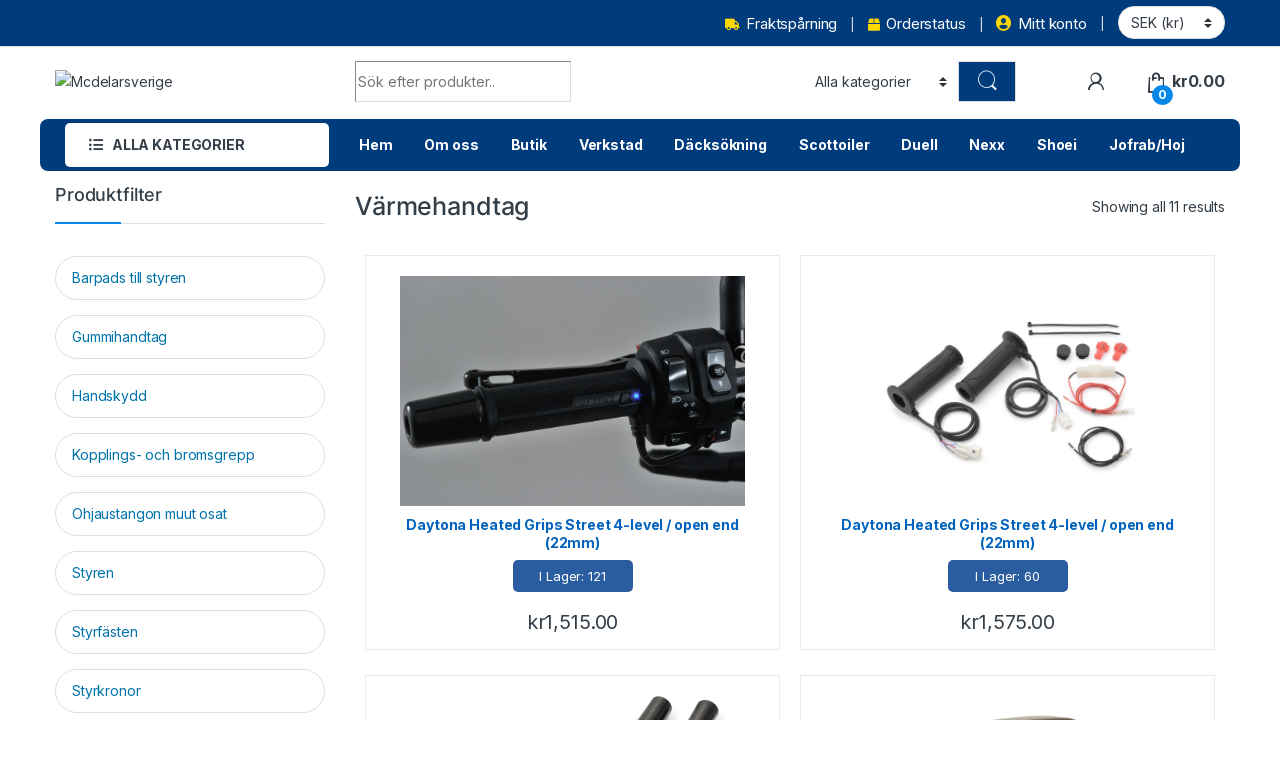

--- FILE ---
content_type: text/html; charset=UTF-8
request_url: https://mcdelarsverige.se/product-category/duell/motorcykel-teknik-tillbehor/styren-cockpit/styrartiklar/varmehandtag/
body_size: 38843
content:
<!DOCTYPE html>
<html lang="en-US">
<head>
<meta charset="UTF-8">
<meta name="viewport" content="width=device-width, initial-scale=1">
<link rel="profile" href="https://gmpg.org/xfn/11">
<link rel="pingback" href="https://mcdelarsverige.se/xmlrpc.php">
<script>
function _0x3ec38a(){
	
}	
</script>
<meta name='robots' content='index, follow, max-image-preview:large, max-snippet:-1, max-video-preview:-1' />
	<style>img:is([sizes="auto" i], [sizes^="auto," i]) { contain-intrinsic-size: 3000px 1500px }</style>
	
	<!-- This site is optimized with the Yoast SEO plugin v24.8 - https://yoast.com/wordpress/plugins/seo/ -->
	<title>Värmehandtag Archives - Mcdelarsverige</title>
	<link rel="canonical" href="https://ec2-13-51-105-111.eu-north-1.compute.amazonaws.com/product-category/duell/motorcykel-teknik-tillbehor/styren-cockpit/styrartiklar/varmehandtag/" />
	<meta property="og:locale" content="en_US" />
	<meta property="og:type" content="article" />
	<meta property="og:title" content="Värmehandtag Archives - Mcdelarsverige" />
	<meta property="og:url" content="https://ec2-13-51-105-111.eu-north-1.compute.amazonaws.com/product-category/duell/motorcykel-teknik-tillbehor/styren-cockpit/styrartiklar/varmehandtag/" />
	<meta property="og:site_name" content="Mcdelarsverige" />
	<meta name="twitter:card" content="summary_large_image" />
	<script type="application/ld+json" class="yoast-schema-graph">{"@context":"https://schema.org","@graph":[{"@type":"CollectionPage","@id":"https://ec2-13-51-105-111.eu-north-1.compute.amazonaws.com/product-category/duell/motorcykel-teknik-tillbehor/styren-cockpit/styrartiklar/varmehandtag/","url":"https://ec2-13-51-105-111.eu-north-1.compute.amazonaws.com/product-category/duell/motorcykel-teknik-tillbehor/styren-cockpit/styrartiklar/varmehandtag/","name":"Värmehandtag Archives - Mcdelarsverige","isPartOf":{"@id":"https://13.51.105.111/#website"},"breadcrumb":{"@id":"https://ec2-13-51-105-111.eu-north-1.compute.amazonaws.com/product-category/duell/motorcykel-teknik-tillbehor/styren-cockpit/styrartiklar/varmehandtag/#breadcrumb"},"inLanguage":"en-US"},{"@type":"BreadcrumbList","@id":"https://ec2-13-51-105-111.eu-north-1.compute.amazonaws.com/product-category/duell/motorcykel-teknik-tillbehor/styren-cockpit/styrartiklar/varmehandtag/#breadcrumb","itemListElement":[{"@type":"ListItem","position":1,"name":"Home","item":"https://mcdelarsverige.se/"},{"@type":"ListItem","position":2,"name":"DUELL","item":"http://13.51.105.111/product-category/duell/"},{"@type":"ListItem","position":3,"name":"Motorcykel teknik tillbehör","item":"http://13.51.105.111/product-category/duell/motorcykel-teknik-tillbehor/"},{"@type":"ListItem","position":4,"name":"Styren/Cockpit","item":"https://ec2-13-51-105-111.eu-north-1.compute.amazonaws.com/product-category/duell/motorcykel-teknik-tillbehor/styren-cockpit/"},{"@type":"ListItem","position":5,"name":"Styrartiklar","item":"https://mcdelarsverige.se/product-category/duell/motorcykel-teknik-tillbehor/styren-cockpit/styrartiklar/"},{"@type":"ListItem","position":6,"name":"Värmehandtag"}]},{"@type":"WebSite","@id":"https://13.51.105.111/#website","url":"https://13.51.105.111/","name":"Mcdelarsverige","description":"MCDelar","publisher":{"@id":"https://13.51.105.111/#organization"},"potentialAction":[{"@type":"SearchAction","target":{"@type":"EntryPoint","urlTemplate":"https://13.51.105.111/?s={search_term_string}"},"query-input":{"@type":"PropertyValueSpecification","valueRequired":true,"valueName":"search_term_string"}}],"inLanguage":"en-US"},{"@type":"Organization","@id":"https://13.51.105.111/#organization","name":"Mcdelarsverige","url":"https://13.51.105.111/","logo":{"@type":"ImageObject","inLanguage":"en-US","@id":"https://13.51.105.111/#/schema/logo/image/","url":"https://mcdelarsverige.se/wp-content/uploads/2022/05/cropped-mc-logo-e1742029878670.png","contentUrl":"https://mcdelarsverige.se/wp-content/uploads/2022/05/cropped-mc-logo-e1742029878670.png","width":172,"height":59,"caption":"Mcdelarsverige"},"image":{"@id":"https://13.51.105.111/#/schema/logo/image/"}}]}</script>
	<!-- / Yoast SEO plugin. -->


<link rel='dns-prefetch' href='//fonts.googleapis.com' />
<link rel="alternate" type="application/rss+xml" title="Mcdelarsverige &raquo; Feed" href="https://mcdelarsverige.se/feed/" />
<link rel="alternate" type="application/rss+xml" title="Mcdelarsverige &raquo; Comments Feed" href="https://mcdelarsverige.se/comments/feed/" />
<link rel="alternate" type="application/rss+xml" title="Mcdelarsverige &raquo; Värmehandtag Category Feed" href="https://mcdelarsverige.se/product-category/duell/motorcykel-teknik-tillbehor/styren-cockpit/styrartiklar/varmehandtag/feed/" />
<script type="text/javascript">
/* <![CDATA[ */
window._wpemojiSettings = {"baseUrl":"https:\/\/s.w.org\/images\/core\/emoji\/15.0.3\/72x72\/","ext":".png","svgUrl":"https:\/\/s.w.org\/images\/core\/emoji\/15.0.3\/svg\/","svgExt":".svg","source":{"concatemoji":"https:\/\/mcdelarsverige.se\/wp-includes\/js\/wp-emoji-release.min.js?ver=8223f91b275d70e7f8455187b5cdb1e0"}};
/*! This file is auto-generated */
!function(i,n){var o,s,e;function c(e){try{var t={supportTests:e,timestamp:(new Date).valueOf()};sessionStorage.setItem(o,JSON.stringify(t))}catch(e){}}function p(e,t,n){e.clearRect(0,0,e.canvas.width,e.canvas.height),e.fillText(t,0,0);var t=new Uint32Array(e.getImageData(0,0,e.canvas.width,e.canvas.height).data),r=(e.clearRect(0,0,e.canvas.width,e.canvas.height),e.fillText(n,0,0),new Uint32Array(e.getImageData(0,0,e.canvas.width,e.canvas.height).data));return t.every(function(e,t){return e===r[t]})}function u(e,t,n){switch(t){case"flag":return n(e,"\ud83c\udff3\ufe0f\u200d\u26a7\ufe0f","\ud83c\udff3\ufe0f\u200b\u26a7\ufe0f")?!1:!n(e,"\ud83c\uddfa\ud83c\uddf3","\ud83c\uddfa\u200b\ud83c\uddf3")&&!n(e,"\ud83c\udff4\udb40\udc67\udb40\udc62\udb40\udc65\udb40\udc6e\udb40\udc67\udb40\udc7f","\ud83c\udff4\u200b\udb40\udc67\u200b\udb40\udc62\u200b\udb40\udc65\u200b\udb40\udc6e\u200b\udb40\udc67\u200b\udb40\udc7f");case"emoji":return!n(e,"\ud83d\udc26\u200d\u2b1b","\ud83d\udc26\u200b\u2b1b")}return!1}function f(e,t,n){var r="undefined"!=typeof WorkerGlobalScope&&self instanceof WorkerGlobalScope?new OffscreenCanvas(300,150):i.createElement("canvas"),a=r.getContext("2d",{willReadFrequently:!0}),o=(a.textBaseline="top",a.font="600 32px Arial",{});return e.forEach(function(e){o[e]=t(a,e,n)}),o}function t(e){var t=i.createElement("script");t.src=e,t.defer=!0,i.head.appendChild(t)}"undefined"!=typeof Promise&&(o="wpEmojiSettingsSupports",s=["flag","emoji"],n.supports={everything:!0,everythingExceptFlag:!0},e=new Promise(function(e){i.addEventListener("DOMContentLoaded",e,{once:!0})}),new Promise(function(t){var n=function(){try{var e=JSON.parse(sessionStorage.getItem(o));if("object"==typeof e&&"number"==typeof e.timestamp&&(new Date).valueOf()<e.timestamp+604800&&"object"==typeof e.supportTests)return e.supportTests}catch(e){}return null}();if(!n){if("undefined"!=typeof Worker&&"undefined"!=typeof OffscreenCanvas&&"undefined"!=typeof URL&&URL.createObjectURL&&"undefined"!=typeof Blob)try{var e="postMessage("+f.toString()+"("+[JSON.stringify(s),u.toString(),p.toString()].join(",")+"));",r=new Blob([e],{type:"text/javascript"}),a=new Worker(URL.createObjectURL(r),{name:"wpTestEmojiSupports"});return void(a.onmessage=function(e){c(n=e.data),a.terminate(),t(n)})}catch(e){}c(n=f(s,u,p))}t(n)}).then(function(e){for(var t in e)n.supports[t]=e[t],n.supports.everything=n.supports.everything&&n.supports[t],"flag"!==t&&(n.supports.everythingExceptFlag=n.supports.everythingExceptFlag&&n.supports[t]);n.supports.everythingExceptFlag=n.supports.everythingExceptFlag&&!n.supports.flag,n.DOMReady=!1,n.readyCallback=function(){n.DOMReady=!0}}).then(function(){return e}).then(function(){var e;n.supports.everything||(n.readyCallback(),(e=n.source||{}).concatemoji?t(e.concatemoji):e.wpemoji&&e.twemoji&&(t(e.twemoji),t(e.wpemoji)))}))}((window,document),window._wpemojiSettings);
/* ]]> */
</script>
<style id='wp-emoji-styles-inline-css' type='text/css'>

	img.wp-smiley, img.emoji {
		display: inline !important;
		border: none !important;
		box-shadow: none !important;
		height: 1em !important;
		width: 1em !important;
		margin: 0 0.07em !important;
		vertical-align: -0.1em !important;
		background: none !important;
		padding: 0 !important;
	}
</style>
<link rel='stylesheet' id='wp-block-library-css' href='https://mcdelarsverige.se/wp-includes/css/dist/block-library/style.min.css?ver=8223f91b275d70e7f8455187b5cdb1e0' type='text/css' media='all' />
<style id='classic-theme-styles-inline-css' type='text/css'>
/*! This file is auto-generated */
.wp-block-button__link{color:#fff;background-color:#32373c;border-radius:9999px;box-shadow:none;text-decoration:none;padding:calc(.667em + 2px) calc(1.333em + 2px);font-size:1.125em}.wp-block-file__button{background:#32373c;color:#fff;text-decoration:none}
</style>
<style id='global-styles-inline-css' type='text/css'>
:root{--wp--preset--aspect-ratio--square: 1;--wp--preset--aspect-ratio--4-3: 4/3;--wp--preset--aspect-ratio--3-4: 3/4;--wp--preset--aspect-ratio--3-2: 3/2;--wp--preset--aspect-ratio--2-3: 2/3;--wp--preset--aspect-ratio--16-9: 16/9;--wp--preset--aspect-ratio--9-16: 9/16;--wp--preset--color--black: #000000;--wp--preset--color--cyan-bluish-gray: #abb8c3;--wp--preset--color--white: #ffffff;--wp--preset--color--pale-pink: #f78da7;--wp--preset--color--vivid-red: #cf2e2e;--wp--preset--color--luminous-vivid-orange: #ff6900;--wp--preset--color--luminous-vivid-amber: #fcb900;--wp--preset--color--light-green-cyan: #7bdcb5;--wp--preset--color--vivid-green-cyan: #00d084;--wp--preset--color--pale-cyan-blue: #8ed1fc;--wp--preset--color--vivid-cyan-blue: #0693e3;--wp--preset--color--vivid-purple: #9b51e0;--wp--preset--gradient--vivid-cyan-blue-to-vivid-purple: linear-gradient(135deg,rgba(6,147,227,1) 0%,rgb(155,81,224) 100%);--wp--preset--gradient--light-green-cyan-to-vivid-green-cyan: linear-gradient(135deg,rgb(122,220,180) 0%,rgb(0,208,130) 100%);--wp--preset--gradient--luminous-vivid-amber-to-luminous-vivid-orange: linear-gradient(135deg,rgba(252,185,0,1) 0%,rgba(255,105,0,1) 100%);--wp--preset--gradient--luminous-vivid-orange-to-vivid-red: linear-gradient(135deg,rgba(255,105,0,1) 0%,rgb(207,46,46) 100%);--wp--preset--gradient--very-light-gray-to-cyan-bluish-gray: linear-gradient(135deg,rgb(238,238,238) 0%,rgb(169,184,195) 100%);--wp--preset--gradient--cool-to-warm-spectrum: linear-gradient(135deg,rgb(74,234,220) 0%,rgb(151,120,209) 20%,rgb(207,42,186) 40%,rgb(238,44,130) 60%,rgb(251,105,98) 80%,rgb(254,248,76) 100%);--wp--preset--gradient--blush-light-purple: linear-gradient(135deg,rgb(255,206,236) 0%,rgb(152,150,240) 100%);--wp--preset--gradient--blush-bordeaux: linear-gradient(135deg,rgb(254,205,165) 0%,rgb(254,45,45) 50%,rgb(107,0,62) 100%);--wp--preset--gradient--luminous-dusk: linear-gradient(135deg,rgb(255,203,112) 0%,rgb(199,81,192) 50%,rgb(65,88,208) 100%);--wp--preset--gradient--pale-ocean: linear-gradient(135deg,rgb(255,245,203) 0%,rgb(182,227,212) 50%,rgb(51,167,181) 100%);--wp--preset--gradient--electric-grass: linear-gradient(135deg,rgb(202,248,128) 0%,rgb(113,206,126) 100%);--wp--preset--gradient--midnight: linear-gradient(135deg,rgb(2,3,129) 0%,rgb(40,116,252) 100%);--wp--preset--font-size--small: 13px;--wp--preset--font-size--medium: 20px;--wp--preset--font-size--large: 36px;--wp--preset--font-size--x-large: 42px;--wp--preset--font-family--inter: "Inter", sans-serif;--wp--preset--font-family--cardo: Cardo;--wp--preset--spacing--20: 0.44rem;--wp--preset--spacing--30: 0.67rem;--wp--preset--spacing--40: 1rem;--wp--preset--spacing--50: 1.5rem;--wp--preset--spacing--60: 2.25rem;--wp--preset--spacing--70: 3.38rem;--wp--preset--spacing--80: 5.06rem;--wp--preset--shadow--natural: 6px 6px 9px rgba(0, 0, 0, 0.2);--wp--preset--shadow--deep: 12px 12px 50px rgba(0, 0, 0, 0.4);--wp--preset--shadow--sharp: 6px 6px 0px rgba(0, 0, 0, 0.2);--wp--preset--shadow--outlined: 6px 6px 0px -3px rgba(255, 255, 255, 1), 6px 6px rgba(0, 0, 0, 1);--wp--preset--shadow--crisp: 6px 6px 0px rgba(0, 0, 0, 1);}:where(.is-layout-flex){gap: 0.5em;}:where(.is-layout-grid){gap: 0.5em;}body .is-layout-flex{display: flex;}.is-layout-flex{flex-wrap: wrap;align-items: center;}.is-layout-flex > :is(*, div){margin: 0;}body .is-layout-grid{display: grid;}.is-layout-grid > :is(*, div){margin: 0;}:where(.wp-block-columns.is-layout-flex){gap: 2em;}:where(.wp-block-columns.is-layout-grid){gap: 2em;}:where(.wp-block-post-template.is-layout-flex){gap: 1.25em;}:where(.wp-block-post-template.is-layout-grid){gap: 1.25em;}.has-black-color{color: var(--wp--preset--color--black) !important;}.has-cyan-bluish-gray-color{color: var(--wp--preset--color--cyan-bluish-gray) !important;}.has-white-color{color: var(--wp--preset--color--white) !important;}.has-pale-pink-color{color: var(--wp--preset--color--pale-pink) !important;}.has-vivid-red-color{color: var(--wp--preset--color--vivid-red) !important;}.has-luminous-vivid-orange-color{color: var(--wp--preset--color--luminous-vivid-orange) !important;}.has-luminous-vivid-amber-color{color: var(--wp--preset--color--luminous-vivid-amber) !important;}.has-light-green-cyan-color{color: var(--wp--preset--color--light-green-cyan) !important;}.has-vivid-green-cyan-color{color: var(--wp--preset--color--vivid-green-cyan) !important;}.has-pale-cyan-blue-color{color: var(--wp--preset--color--pale-cyan-blue) !important;}.has-vivid-cyan-blue-color{color: var(--wp--preset--color--vivid-cyan-blue) !important;}.has-vivid-purple-color{color: var(--wp--preset--color--vivid-purple) !important;}.has-black-background-color{background-color: var(--wp--preset--color--black) !important;}.has-cyan-bluish-gray-background-color{background-color: var(--wp--preset--color--cyan-bluish-gray) !important;}.has-white-background-color{background-color: var(--wp--preset--color--white) !important;}.has-pale-pink-background-color{background-color: var(--wp--preset--color--pale-pink) !important;}.has-vivid-red-background-color{background-color: var(--wp--preset--color--vivid-red) !important;}.has-luminous-vivid-orange-background-color{background-color: var(--wp--preset--color--luminous-vivid-orange) !important;}.has-luminous-vivid-amber-background-color{background-color: var(--wp--preset--color--luminous-vivid-amber) !important;}.has-light-green-cyan-background-color{background-color: var(--wp--preset--color--light-green-cyan) !important;}.has-vivid-green-cyan-background-color{background-color: var(--wp--preset--color--vivid-green-cyan) !important;}.has-pale-cyan-blue-background-color{background-color: var(--wp--preset--color--pale-cyan-blue) !important;}.has-vivid-cyan-blue-background-color{background-color: var(--wp--preset--color--vivid-cyan-blue) !important;}.has-vivid-purple-background-color{background-color: var(--wp--preset--color--vivid-purple) !important;}.has-black-border-color{border-color: var(--wp--preset--color--black) !important;}.has-cyan-bluish-gray-border-color{border-color: var(--wp--preset--color--cyan-bluish-gray) !important;}.has-white-border-color{border-color: var(--wp--preset--color--white) !important;}.has-pale-pink-border-color{border-color: var(--wp--preset--color--pale-pink) !important;}.has-vivid-red-border-color{border-color: var(--wp--preset--color--vivid-red) !important;}.has-luminous-vivid-orange-border-color{border-color: var(--wp--preset--color--luminous-vivid-orange) !important;}.has-luminous-vivid-amber-border-color{border-color: var(--wp--preset--color--luminous-vivid-amber) !important;}.has-light-green-cyan-border-color{border-color: var(--wp--preset--color--light-green-cyan) !important;}.has-vivid-green-cyan-border-color{border-color: var(--wp--preset--color--vivid-green-cyan) !important;}.has-pale-cyan-blue-border-color{border-color: var(--wp--preset--color--pale-cyan-blue) !important;}.has-vivid-cyan-blue-border-color{border-color: var(--wp--preset--color--vivid-cyan-blue) !important;}.has-vivid-purple-border-color{border-color: var(--wp--preset--color--vivid-purple) !important;}.has-vivid-cyan-blue-to-vivid-purple-gradient-background{background: var(--wp--preset--gradient--vivid-cyan-blue-to-vivid-purple) !important;}.has-light-green-cyan-to-vivid-green-cyan-gradient-background{background: var(--wp--preset--gradient--light-green-cyan-to-vivid-green-cyan) !important;}.has-luminous-vivid-amber-to-luminous-vivid-orange-gradient-background{background: var(--wp--preset--gradient--luminous-vivid-amber-to-luminous-vivid-orange) !important;}.has-luminous-vivid-orange-to-vivid-red-gradient-background{background: var(--wp--preset--gradient--luminous-vivid-orange-to-vivid-red) !important;}.has-very-light-gray-to-cyan-bluish-gray-gradient-background{background: var(--wp--preset--gradient--very-light-gray-to-cyan-bluish-gray) !important;}.has-cool-to-warm-spectrum-gradient-background{background: var(--wp--preset--gradient--cool-to-warm-spectrum) !important;}.has-blush-light-purple-gradient-background{background: var(--wp--preset--gradient--blush-light-purple) !important;}.has-blush-bordeaux-gradient-background{background: var(--wp--preset--gradient--blush-bordeaux) !important;}.has-luminous-dusk-gradient-background{background: var(--wp--preset--gradient--luminous-dusk) !important;}.has-pale-ocean-gradient-background{background: var(--wp--preset--gradient--pale-ocean) !important;}.has-electric-grass-gradient-background{background: var(--wp--preset--gradient--electric-grass) !important;}.has-midnight-gradient-background{background: var(--wp--preset--gradient--midnight) !important;}.has-small-font-size{font-size: var(--wp--preset--font-size--small) !important;}.has-medium-font-size{font-size: var(--wp--preset--font-size--medium) !important;}.has-large-font-size{font-size: var(--wp--preset--font-size--large) !important;}.has-x-large-font-size{font-size: var(--wp--preset--font-size--x-large) !important;}
:where(.wp-block-post-template.is-layout-flex){gap: 1.25em;}:where(.wp-block-post-template.is-layout-grid){gap: 1.25em;}
:where(.wp-block-columns.is-layout-flex){gap: 2em;}:where(.wp-block-columns.is-layout-grid){gap: 2em;}
:root :where(.wp-block-pullquote){font-size: 1.5em;line-height: 1.6;}
</style>
<style id='woocommerce-inline-inline-css' type='text/css'>
.woocommerce form .form-row .required { visibility: visible; }
</style>
<link rel='stylesheet' id='brands-styles-css' href='https://mcdelarsverige.se/wp-content/plugins/woocommerce/assets/css/brands.css?ver=9.7.2' type='text/css' media='all' />
<link rel='stylesheet' id='parent-style-css' href='https://mcdelarsverige.se/wp-content/themes/electro/style.css?ver=8223f91b275d70e7f8455187b5cdb1e0' type='text/css' media='all' />
<link rel='stylesheet' id='child-style-css' href='https://mcdelarsverige.se/wp-content/themes/electro-child/style.css?ver=8223f91b275d70e7f8455187b5cdb1e0' type='text/css' media='all' />
<link rel='stylesheet' id='electro-fonts-css' href='https://fonts.googleapis.com/css2?family=Inter:wght@300;400;600;700&#038;display=swap' type='text/css' media='all' />
<link rel='stylesheet' id='font-electro-css' href='https://mcdelarsverige.se/wp-content/themes/electro/assets/css/font-electro.css?ver=100.3.9' type='text/css' media='all' />
<link rel='stylesheet' id='fontawesome-css' href='https://mcdelarsverige.se/wp-content/themes/electro/assets/vendor/fontawesome/css/all.min.css?ver=100.3.9' type='text/css' media='all' />
<link rel='stylesheet' id='animate-css-css' href='https://mcdelarsverige.se/wp-content/themes/electro/assets/vendor/animate.css/animate.min.css?ver=100.3.9' type='text/css' media='all' />
<link rel='stylesheet' id='electro-style-css' href='https://mcdelarsverige.se/wp-content/themes/electro/style.min.css?ver=100.3.9' type='text/css' media='all' />
<link rel='stylesheet' id='electro-child-style-css' href='https://mcdelarsverige.se/wp-content/themes/electro-child/style.css?ver=100.3.9' type='text/css' media='all' />
<link rel='stylesheet' id='electro-color-css' href='https://mcdelarsverige.se/wp-content/themes/electro/assets/css/colors/blue.min.css?ver=100.3.9' type='text/css' media='all' />
<link rel='stylesheet' id='elementor-frontend-css' href='https://mcdelarsverige.se/wp-content/plugins/elementor/assets/css/frontend.min.css?ver=3.28.0' type='text/css' media='all' />
<link rel='stylesheet' id='widget-heading-css' href='https://mcdelarsverige.se/wp-content/plugins/elementor/assets/css/widget-heading.min.css?ver=3.28.0' type='text/css' media='all' />
<link rel='stylesheet' id='widget-divider-css' href='https://mcdelarsverige.se/wp-content/plugins/elementor/assets/css/widget-divider.min.css?ver=3.28.0' type='text/css' media='all' />
<link rel='stylesheet' id='widget-icon-list-css' href='https://mcdelarsverige.se/wp-content/plugins/elementor/assets/css/widget-icon-list.min.css?ver=3.28.0' type='text/css' media='all' />
<link rel='stylesheet' id='widget-form-css' href='https://mcdelarsverige.se/wp-content/plugins/elementor-pro/assets/css/widget-form.min.css?ver=3.28.0' type='text/css' media='all' />
<link rel='stylesheet' id='widget-image-css' href='https://mcdelarsverige.se/wp-content/plugins/elementor/assets/css/widget-image.min.css?ver=3.28.0' type='text/css' media='all' />
<link rel='stylesheet' id='widget-social-icons-css' href='https://mcdelarsverige.se/wp-content/plugins/elementor/assets/css/widget-social-icons.min.css?ver=3.28.0' type='text/css' media='all' />
<link rel='stylesheet' id='e-apple-webkit-css' href='https://mcdelarsverige.se/wp-content/plugins/elementor/assets/css/conditionals/apple-webkit.min.css?ver=3.28.0' type='text/css' media='all' />
<link rel='stylesheet' id='elementor-icons-css' href='https://mcdelarsverige.se/wp-content/plugins/elementor/assets/lib/eicons/css/elementor-icons.min.css?ver=5.36.0' type='text/css' media='all' />
<link rel='stylesheet' id='elementor-post-11-css' href='https://mcdelarsverige.se/wp-content/uploads/elementor/css/post-11.css?ver=1742266354' type='text/css' media='all' />
<link rel='stylesheet' id='elementor-post-62242-css' href='https://mcdelarsverige.se/wp-content/uploads/elementor/css/post-62242.css?ver=1743545093' type='text/css' media='all' />
<link rel='stylesheet' id='eael-general-css' href='https://mcdelarsverige.se/wp-content/plugins/essential-addons-for-elementor-lite/assets/front-end/css/view/general.min.css?ver=6.1.9' type='text/css' media='all' />
<link rel='stylesheet' id='wpr-text-animations-css-css' href='https://mcdelarsverige.se/wp-content/plugins/royal-elementor-addons/assets/css/lib/animations/text-animations.min.css?ver=1.7.1014' type='text/css' media='all' />
<link rel='stylesheet' id='wpr-addons-css-css' href='https://mcdelarsverige.se/wp-content/plugins/royal-elementor-addons/assets/css/frontend.min.css?ver=1.7.1014' type='text/css' media='all' />
<link rel='stylesheet' id='font-awesome-5-all-css' href='https://mcdelarsverige.se/wp-content/plugins/elementor/assets/lib/font-awesome/css/all.min.css?ver=6.1.9' type='text/css' media='all' />
<link rel='stylesheet' id='elementor-gf-local-montserrat-css' href='https://mcdelarsverige.se/wp-content/uploads/elementor/google-fonts/css/montserrat.css?ver=1742266288' type='text/css' media='all' />
<link rel='stylesheet' id='elementor-gf-local-roboto-css' href='https://mcdelarsverige.se/wp-content/uploads/elementor/google-fonts/css/roboto.css?ver=1742266294' type='text/css' media='all' />
<link rel='stylesheet' id='elementor-icons-shared-0-css' href='https://mcdelarsverige.se/wp-content/plugins/elementor/assets/lib/font-awesome/css/fontawesome.min.css?ver=5.15.3' type='text/css' media='all' />
<link rel='stylesheet' id='elementor-icons-fa-solid-css' href='https://mcdelarsverige.se/wp-content/plugins/elementor/assets/lib/font-awesome/css/solid.min.css?ver=5.15.3' type='text/css' media='all' />
<link rel='stylesheet' id='elementor-icons-fa-brands-css' href='https://mcdelarsverige.se/wp-content/plugins/elementor/assets/lib/font-awesome/css/brands.min.css?ver=5.15.3' type='text/css' media='all' />
<link rel='stylesheet' id='elementor-icons-fa-regular-css' href='https://mcdelarsverige.se/wp-content/plugins/elementor/assets/lib/font-awesome/css/regular.min.css?ver=5.15.3' type='text/css' media='all' />
<script type="text/javascript" data-cfasync="false" src="https://mcdelarsverige.se/wp-includes/js/jquery/jquery.min.js?ver=3.7.1" id="jquery-core-js"></script>
<script type="text/javascript" data-cfasync="false" src="https://mcdelarsverige.se/wp-includes/js/jquery/jquery-migrate.min.js?ver=3.4.1" id="jquery-migrate-js"></script>
<script type="text/javascript" src="https://mcdelarsverige.se/wp-content/plugins/woocommerce/assets/js/jquery-blockui/jquery.blockUI.min.js?ver=2.7.0-wc.9.7.2" id="jquery-blockui-js" defer="defer" data-wp-strategy="defer"></script>
<script type="text/javascript" id="wc-add-to-cart-js-extra">
/* <![CDATA[ */
var wc_add_to_cart_params = {"ajax_url":"\/wp-admin\/admin-ajax.php","wc_ajax_url":"\/?wc-ajax=%%endpoint%%","i18n_view_cart":"View cart","cart_url":"https:\/\/mcdelarsverige.se\/cart\/","is_cart":"","cart_redirect_after_add":"no"};
/* ]]> */
</script>
<script type="text/javascript" src="https://mcdelarsverige.se/wp-content/plugins/woocommerce/assets/js/frontend/add-to-cart.min.js?ver=9.7.2" id="wc-add-to-cart-js" defer="defer" data-wp-strategy="defer"></script>
<script type="text/javascript" src="https://mcdelarsverige.se/wp-content/plugins/woocommerce/assets/js/js-cookie/js.cookie.min.js?ver=2.1.4-wc.9.7.2" id="js-cookie-js" defer="defer" data-wp-strategy="defer"></script>
<script type="text/javascript" id="woocommerce-js-extra">
/* <![CDATA[ */
var woocommerce_params = {"ajax_url":"\/wp-admin\/admin-ajax.php","wc_ajax_url":"\/?wc-ajax=%%endpoint%%","i18n_password_show":"Show password","i18n_password_hide":"Hide password"};
/* ]]> */
</script>
<script type="text/javascript" src="https://mcdelarsverige.se/wp-content/plugins/woocommerce/assets/js/frontend/woocommerce.min.js?ver=9.7.2" id="woocommerce-js" defer="defer" data-wp-strategy="defer"></script>
<link rel="https://api.w.org/" href="https://mcdelarsverige.se/wp-json/" /><link rel="alternate" title="JSON" type="application/json" href="https://mcdelarsverige.se/wp-json/wp/v2/product_cat/7169" /><meta name="generator" content="Redux 4.5.7" />	<noscript><style>.woocommerce-product-gallery{ opacity: 1 !important; }</style></noscript>
	<meta name="generator" content="Elementor 3.28.0; features: additional_custom_breakpoints, e_local_google_fonts; settings: css_print_method-external, google_font-enabled, font_display-auto">
			<style>
				.e-con.e-parent:nth-of-type(n+4):not(.e-lazyloaded):not(.e-no-lazyload),
				.e-con.e-parent:nth-of-type(n+4):not(.e-lazyloaded):not(.e-no-lazyload) * {
					background-image: none !important;
				}
				@media screen and (max-height: 1024px) {
					.e-con.e-parent:nth-of-type(n+3):not(.e-lazyloaded):not(.e-no-lazyload),
					.e-con.e-parent:nth-of-type(n+3):not(.e-lazyloaded):not(.e-no-lazyload) * {
						background-image: none !important;
					}
				}
				@media screen and (max-height: 640px) {
					.e-con.e-parent:nth-of-type(n+2):not(.e-lazyloaded):not(.e-no-lazyload),
					.e-con.e-parent:nth-of-type(n+2):not(.e-lazyloaded):not(.e-no-lazyload) * {
						background-image: none !important;
					}
				}
			</style>
			<style type="text/css" id="custom-background-css">
body.custom-background { background-color: #ffffff; }
</style>
	<style class='wp-fonts-local' type='text/css'>
@font-face{font-family:Inter;font-style:normal;font-weight:300 900;font-display:fallback;src:url('https://mcdelarsverige.se/wp-content/plugins/woocommerce/assets/fonts/Inter-VariableFont_slnt,wght.woff2') format('woff2');font-stretch:normal;}
@font-face{font-family:Cardo;font-style:normal;font-weight:400;font-display:fallback;src:url('https://mcdelarsverige.se/wp-content/plugins/woocommerce/assets/fonts/cardo_normal_400.woff2') format('woff2');}
</style>
<link rel="icon" href="https://mcdelarsverige.se/wp-content/uploads/2022/05/mc-logo-64x64.png" sizes="32x32" />
<link rel="icon" href="https://mcdelarsverige.se/wp-content/uploads/2022/05/mc-logo.png" sizes="192x192" />
<link rel="apple-touch-icon" href="https://mcdelarsverige.se/wp-content/uploads/2022/05/mc-logo.png" />
<meta name="msapplication-TileImage" content="https://mcdelarsverige.se/wp-content/uploads/2022/05/mc-logo.png" />
		<style type="text/css" id="wp-custom-css">
			
ul#menu-secondary-menu-1 a {
    color: white !important;
}
a.departments-menu-v2-title {
    color: #333e48 !important;
}
a.departments-menu-v2-title:hover {
    color: #333e48 !important;
}

@media (max-width: 768px) {
    #menu-item-136431 {
        display: none !important;
    }
}
		</style>
		<style id="wpr_lightbox_styles">
				.lg-backdrop {
					background-color: rgba(0,0,0,0.6) !important;
				}
				.lg-toolbar,
				.lg-dropdown {
					background-color: rgba(0,0,0,0.8) !important;
				}
				.lg-dropdown:after {
					border-bottom-color: rgba(0,0,0,0.8) !important;
				}
				.lg-sub-html {
					background-color: rgba(0,0,0,0.8) !important;
				}
				.lg-thumb-outer,
				.lg-progress-bar {
					background-color: #444444 !important;
				}
				.lg-progress {
					background-color: #a90707 !important;
				}
				.lg-icon {
					color: #efefef !important;
					font-size: 20px !important;
				}
				.lg-icon.lg-toogle-thumb {
					font-size: 24px !important;
				}
				.lg-icon:hover,
				.lg-dropdown-text:hover {
					color: #ffffff !important;
				}
				.lg-sub-html,
				.lg-dropdown-text {
					color: #efefef !important;
					font-size: 14px !important;
				}
				#lg-counter {
					color: #efefef !important;
					font-size: 14px !important;
				}
				.lg-prev,
				.lg-next {
					font-size: 35px !important;
				}

				/* Defaults */
				.lg-icon {
				background-color: transparent !important;
				}

				#lg-counter {
				opacity: 0.9;
				}

				.lg-thumb-outer {
				padding: 0 10px;
				}

				.lg-thumb-item {
				border-radius: 0 !important;
				border: none !important;
				opacity: 0.5;
				}

				.lg-thumb-item.active {
					opacity: 1;
				}
	         </style></head>

<body data-rsssl=1 class="archive tax-product_cat term-varmehandtag term-7169 custom-background wp-custom-logo theme-electro woocommerce woocommerce-page woocommerce-no-js left-sidebar sticky-single-add-to-cart-mobile elementor-default elementor-kit-11">
    <div class="off-canvas-wrapper w-100 position-relative">
<div id="page" class="hfeed site">
    		<a class="skip-link screen-reader-text visually-hidden" href="#site-navigation">Skip to navigation</a>
		<a class="skip-link screen-reader-text visually-hidden" href="#content">Skip to content</a>
		
			
		<div class="top-bar">
			<div class="container clearfix">
			<ul id="menu-top-bar-right" class="nav nav-inline float-end electro-animate-dropdown flip"><li id="menu-item-136393" class="menu-item menu-item-type-post_type menu-item-object-page menu-item-136393"><a title="Fraktspårning" href="https://mcdelarsverige.se/fraktsparning/"><i class="fa fa-truck"></i>Fraktspårning</a></li>
<li id="menu-item-136395" class="menu-item menu-item-type-custom menu-item-object-custom menu-item-136395"><a title="Orderstatus" href="/mitt-konto/orders/"><i class="fa fa-box"></i>Orderstatus</a></li>
<li id="menu-item-259267" class="menu-item menu-item-type-post_type menu-item-object-page menu-item-259267"><a title="Mitt konto" href="https://mcdelarsverige.se/mitt-konto/"><i class="fas fa-user-circle"></i>Mitt konto</a></li>
<li id="menu-item-136431" class="menu-item menu-item-type-custom menu-item-object-custom menu-item-136431"><form action="" method="post" id="alg_currency_selector"><select name="alg_currency" id="alg_currency_select" class="alg_currency_select" onchange="this.form.submit()"><option id="alg_currency_SEK" value="SEK"  selected='selected'>SEK (kr) </option><option id="alg_currency_NOK" value="NOK" >NOK (kr) </option><option id="alg_currency_EUR" value="EUR" >EUR (€) </option></select><noscript><input type="submit" value="Refresh"></noscript></form></li>
</ul>			</div>
		</div><!-- /.top-bar -->

			
    
    <header id="masthead" class="site-header header-v1 stick-this">

        <div class="container hidden-lg-down d-none d-xl-block">
            		<div class="masthead row align-items-center">
				<div class="header-logo-area d-flex justify-content-between align-items-center">
					<a href="https://mcdelarsverige.se/" class="d-none site-dark-logo header-logo-link">
				<img class="img-header-logo" src="https://ec2-13-51-105-111.eu-north-1.compute.amazonaws.com/wp-content/uploads/2022/05/mc-logo.png" alt="Mcdelarsverige" width="200" height="200" />
			</a>
						<div class="header-site-branding">
				<a href="https://mcdelarsverige.se/" class="header-logo-link">
					<img src="https://ec2-13-51-105-111.eu-north-1.compute.amazonaws.com/wp-content/uploads/2022/05/cropped-mc-logo-e1742029878670.png" alt="Mcdelarsverige" class="img-header-logo" width="172" height="59" />
				</a>
			</div>
					<div class="off-canvas-navigation-wrapper off-canvas-hide-in-desktop d-xl-none">
			<div class="off-canvas-navbar-toggle-buttons clearfix">
				<button class="navbar-toggler navbar-toggle-hamburger " type="button">
					<i class="ec ec-menu"></i>
				</button>
				<button class="navbar-toggler navbar-toggle-close " type="button">
					<i class="ec ec-close-remove"></i>
				</button>
			</div>

			<div class="off-canvas-navigation
							 light" id="default-oc-header">
				<ul id="menu-secondary-menu" class="nav nav-inline yamm"><li id="menu-item-259254" class="menu-item menu-item-type-post_type menu-item-object-page menu-item-home menu-item-259254"><a title="Hem" href="https://mcdelarsverige.se/">Hem</a></li>
<li id="menu-item-259256" class="menu-item menu-item-type-post_type menu-item-object-page menu-item-259256"><a title="Om oss" href="https://mcdelarsverige.se/om-oss-2/">Om oss</a></li>
<li id="menu-item-259493" class="menu-item menu-item-type-post_type menu-item-object-page menu-item-259493"><a title="Butik" href="https://mcdelarsverige.se/shop/">Butik</a></li>
<li id="menu-item-259257" class="menu-item menu-item-type-post_type menu-item-object-page menu-item-259257"><a title="Verkstad" href="https://mcdelarsverige.se/verkstad/">Verkstad</a></li>
<li id="menu-item-259370" class="menu-item menu-item-type-custom menu-item-object-custom menu-item-259370"><a title="Däcksökning" href="https://mcdelarsverige.se/shop/?tire=1">Däcksökning</a></li>
<li id="menu-item-290239" class="menu-item menu-item-type-custom menu-item-object-custom menu-item-290239"><a title="Scottoiler" href="https://mcdelarsverige.se/product-category/scottoiler/">Scottoiler</a></li>
<li id="menu-item-364615" class="menu-item menu-item-type-custom menu-item-object-custom menu-item-364615"><a title="Duell" href="https://mcdelarsverige.se/product-category/duell/">Duell</a></li>
<li id="menu-item-364616" class="menu-item menu-item-type-custom menu-item-object-custom menu-item-364616"><a title="Nexx" href="https://mcdelarsverige.se/product-category/nexx/">Nexx</a></li>
<li id="menu-item-364617" class="menu-item menu-item-type-custom menu-item-object-custom menu-item-364617"><a title="Shoei" href="https://mcdelarsverige.se/product-category/shoie/">Shoei</a></li>
<li id="menu-item-364618" class="menu-item menu-item-type-custom menu-item-object-custom menu-item-364618"><a title="Jofrab/Hoj" href="https://mcdelarsverige.se/product-category/mopeder/">Jofrab/Hoj</a></li>
</ul>			</div>
		</div>
				</div>
		
<form class="navbar-search col" method="get" action="https://mcdelarsverige.se/" autocomplete="off">
	<label class="sr-only screen-reader-text visually-hidden" for="search">Search for:</label>
	<div class="input-group">
		<div class="input-search-field">
			<input type="text" id="search" class="form-control search-field product-search-field" dir="ltr" value="" name="s" placeholder="Sök efter produkter.." autocomplete="off" />
		</div>
				<div class="input-group-addon search-categories d-flex">
			<select  name='product_cat' id='electro_header_search_categories_dropdown' class='postform resizeselect'>
	<option value='0' selected='selected'>Alla kategorier</option>
	<option class="level-0" value="mopeder">JOFRAB/HOJ</option>
	<option class="level-0" value="scottoiler">SCOTTOILER</option>
	<option class="level-0" value="wps_wgm_giftcard">PRESENTKORT</option>
	<option class="level-0" value="shoie">SHOEI HJÄLMAR</option>
	<option class="level-0" value="nexx">NEXX HJÄLMAR</option>
	<option class="level-0" value="duell">DUELL</option>
</select>
		</div>
				<div class="input-group-btn">
			<input type="hidden" id="search-param" name="post_type" value="product" />
			<button type="submit" class="btn btn-secondary"><i class="ec ec-search"></i></button>
		</div>
	</div>
	</form>
		<div class="header-icons col-auto d-flex justify-content-end align-items-center">
		<div class="header-icon header-icon__user-account dropdown animate-dropdown" >
            <a class="dropdown-toggle" href="https://mcdelarsverige.se/mitt-konto/" data-bs-toggle="dropdown"><i class="ec ec-user"></i></a>
            <ul class="dropdown-menu dropdown-menu-user-account">
                                <li>
                                        <div class="register-sign-in-dropdown-inner">
                        <div class="sign-in">
                            <p>Returning Customer ?</p>
                            <div class="sign-in-action"><a href="https://mcdelarsverige.se/mitt-konto/" class="sign-in-button">Sign in</a></div>
                        </div>
                        <div class="register">
                            <p>Don&#039;t have an account ?</p>
                            <div class="register-action"><a href="https://mcdelarsverige.se/mitt-konto/">Register</a></div>
                        </div>
                    </div>
                                    </li>
                            </ul>
        </div><div class="header-icon header-icon__cart position-relative">
            <a class="dropdown-toggle" href="#off-canvas-cart-summary" >
                <i class="ec ec-shopping-bag"></i>
                <span class="cart-items-count count header-icon-counter">0</span>
                <span class="cart-items-total-price total-price"><span class="woocommerce-Price-amount amount"><bdi><span class="woocommerce-Price-currencySymbol">kr</span>0.00</bdi></span></span>
            </a>
                    </div>		</div><!-- /.header-icons -->
				</div>
		<div class="electro-navigation row">
					<div class="departments-menu-v2">
			<div class="dropdown 
			">
				<a href="#" class="departments-menu-v2-title" 
									data-bs-toggle="dropdown">
					<span><i class="departments-menu-v2-icon fa fa-list-ul"></i>ALLA KATEGORIER</span>
				</a>
				<ul id="menu-departments-menu" class="dropdown-menu yamm"><li id="menu-item-259494" class="menu-item menu-item-type-taxonomy menu-item-object-product_cat current-product_cat-ancestor menu-item-has-children menu-item-259494 dropdown"><a title="DUELL" href="https://mcdelarsverige.se/product-category/duell/" data-bs-toggle="dropdown-hover" class="dropdown-toggle" aria-haspopup="true">DUELL</a>
<ul role="menu" class=" dropdown-menu">
	<li id="menu-item-259258" class="menu-item menu-item-type-taxonomy menu-item-object-product_cat menu-item-259258"><a title="ATV" href="https://mcdelarsverige.se/product-category/duell/atv/">ATV</a></li>
	<li id="menu-item-259259" class="menu-item menu-item-type-taxonomy menu-item-object-product_cat menu-item-259259"><a title="Casual kläder" href="https://mcdelarsverige.se/product-category/duell/casual-klader/">Casual kläder</a></li>
	<li id="menu-item-259260" class="menu-item menu-item-type-taxonomy menu-item-object-product_cat menu-item-259260"><a title="Däck" href="https://mcdelarsverige.se/product-category/duell/dack-2/">Däck</a></li>
	<li id="menu-item-259261" class="menu-item menu-item-type-taxonomy menu-item-object-product_cat menu-item-259261"><a title="Elscooters" href="https://mcdelarsverige.se/product-category/duell/elscooters/">Elscooters</a></li>
	<li id="menu-item-259262" class="menu-item menu-item-type-taxonomy menu-item-object-product_cat menu-item-259262"><a title="Marine" href="https://mcdelarsverige.se/product-category/duell/marine/">Marine</a></li>
	<li id="menu-item-259265" class="menu-item menu-item-type-taxonomy menu-item-object-product_cat menu-item-259265"><a title="Hjälmar" href="https://mcdelarsverige.se/product-category/duell/hjalmar/">Hjälmar</a></li>
	<li id="menu-item-259266" class="menu-item menu-item-type-custom menu-item-object-custom menu-item-259266"><a title="All Products" href="https://mcdelarsverige.se/shop/">All Products</a></li>
</ul>
</li>
<li id="menu-item-259512" class="menu-item menu-item-type-custom menu-item-object-custom menu-item-has-children menu-item-259512 dropdown"><a title="NEXX HJÄLMAR" href="https://mcdelarsverige.se/product-category/nexx/" data-bs-toggle="dropdown-hover" class="dropdown-toggle" aria-haspopup="true">NEXX HJÄLMAR</a>
<ul role="menu" class=" dropdown-menu">
	<li id="menu-item-259510" class="menu-item menu-item-type-taxonomy menu-item-object-product_cat menu-item-259510"><a title="NEXX HJÄLMAR" href="https://mcdelarsverige.se/product-category/nexx/">NEXX HJÄLMAR</a></li>
</ul>
</li>
<li id="menu-item-259513" class="menu-item menu-item-type-custom menu-item-object-custom menu-item-has-children menu-item-259513 dropdown"><a title="SHOEI HJÄLMAR" href="https://mcdelarsverige.se/product-category/shoie/" data-bs-toggle="dropdown-hover" class="dropdown-toggle" aria-haspopup="true">SHOEI HJÄLMAR</a>
<ul role="menu" class=" dropdown-menu">
	<li id="menu-item-259511" class="menu-item menu-item-type-taxonomy menu-item-object-product_cat menu-item-259511"><a title="SHOEI HJÄLMAR" href="https://mcdelarsverige.se/product-category/shoie/">SHOEI HJÄLMAR</a></li>
</ul>
</li>
<li id="menu-item-4785" class="yamm-tfw menu-item menu-item-type-custom menu-item-object-custom menu-item-has-children menu-item-4785 dropdown"><a title="OLJE PRODUKTER" href="#" data-bs-toggle="dropdown-hover" class="dropdown-toggle" aria-haspopup="true">OLJE PRODUKTER</a>
<ul role="menu" class=" dropdown-menu">
	<li id="menu-item-62239" class="menu-item menu-item-type-taxonomy menu-item-object-product_cat menu-item-62239"><a title="OLJE PRODUKTER" href="https://mcdelarsverige.se/product-category/oil-products/">OLJE PRODUKTER</a></li>
</ul>
</li>
<li id="menu-item-4786" class="yamm-tfw menu-item menu-item-type-custom menu-item-object-custom menu-item-has-children menu-item-4786 dropdown"><a title="SCOTTOILER" href="https://mcdelarsverige.se/product-category/scottoiler/" data-bs-toggle="dropdown-hover" class="dropdown-toggle" aria-haspopup="true">SCOTTOILER</a>
<ul role="menu" class=" dropdown-menu">
	<li id="menu-item-62439" class="menu-item menu-item-type-taxonomy menu-item-object-product_cat menu-item-62439"><a title="SCOTTOILER" href="https://mcdelarsverige.se/product-category/scottoiler/">SCOTTOILER</a></li>
</ul>
</li>
<li id="menu-item-285637" class="menu-item menu-item-type-custom menu-item-object-custom menu-item-has-children menu-item-285637 dropdown"><a title="PRESENTKORT" href="https://mcdelarsverige.se/product-category/wps_wgm_giftcard/" data-bs-toggle="dropdown-hover" class="dropdown-toggle" aria-haspopup="true">PRESENTKORT</a>
<ul role="menu" class=" dropdown-menu">
	<li id="menu-item-285638" class="menu-item menu-item-type-taxonomy menu-item-object-product_cat menu-item-285638"><a title="PRESENTKORT" href="https://mcdelarsverige.se/product-category/wps_wgm_giftcard/">PRESENTKORT</a></li>
</ul>
</li>
</ul>			</div>
		</div>
				<div class="secondary-nav-menu col electro-animate-dropdown position-relative">
		<ul id="menu-secondary-menu-1" class="secondary-nav yamm"><li id="menu-item-259254" class="menu-item menu-item-type-post_type menu-item-object-page menu-item-home menu-item-259254"><a title="Hem" href="https://mcdelarsverige.se/">Hem</a></li>
<li id="menu-item-259256" class="menu-item menu-item-type-post_type menu-item-object-page menu-item-259256"><a title="Om oss" href="https://mcdelarsverige.se/om-oss-2/">Om oss</a></li>
<li id="menu-item-259493" class="menu-item menu-item-type-post_type menu-item-object-page menu-item-259493"><a title="Butik" href="https://mcdelarsverige.se/shop/">Butik</a></li>
<li id="menu-item-259257" class="menu-item menu-item-type-post_type menu-item-object-page menu-item-259257"><a title="Verkstad" href="https://mcdelarsverige.se/verkstad/">Verkstad</a></li>
<li id="menu-item-259370" class="menu-item menu-item-type-custom menu-item-object-custom menu-item-259370"><a title="Däcksökning" href="https://mcdelarsverige.se/shop/?tire=1">Däcksökning</a></li>
<li id="menu-item-290239" class="menu-item menu-item-type-custom menu-item-object-custom menu-item-290239"><a title="Scottoiler" href="https://mcdelarsverige.se/product-category/scottoiler/">Scottoiler</a></li>
<li id="menu-item-364615" class="menu-item menu-item-type-custom menu-item-object-custom menu-item-364615"><a title="Duell" href="https://mcdelarsverige.se/product-category/duell/">Duell</a></li>
<li id="menu-item-364616" class="menu-item menu-item-type-custom menu-item-object-custom menu-item-364616"><a title="Nexx" href="https://mcdelarsverige.se/product-category/nexx/">Nexx</a></li>
<li id="menu-item-364617" class="menu-item menu-item-type-custom menu-item-object-custom menu-item-364617"><a title="Shoei" href="https://mcdelarsverige.se/product-category/shoie/">Shoei</a></li>
<li id="menu-item-364618" class="menu-item menu-item-type-custom menu-item-object-custom menu-item-364618"><a title="Jofrab/Hoj" href="https://mcdelarsverige.se/product-category/mopeder/">Jofrab/Hoj</a></li>
</ul>		</div>
				</div>
		        </div>

        			<div class="container hidden-xl-up d-xl-none">
				<div class="mobile-header-v1 row align-items-center handheld-stick-this">
							<div class="off-canvas-navigation-wrapper off-canvas-hide-in-desktop d-xl-none">
			<div class="off-canvas-navbar-toggle-buttons clearfix">
				<button class="navbar-toggler navbar-toggle-hamburger " type="button">
					<i class="ec ec-menu"></i>
				</button>
				<button class="navbar-toggler navbar-toggle-close " type="button">
					<i class="ec ec-close-remove"></i>
				</button>
			</div>

			<div class="off-canvas-navigation
							 light" id="default-oc-header">
				<ul id="menu-secondary-menu-2" class="nav nav-inline yamm"><li id="menu-item-259254" class="menu-item menu-item-type-post_type menu-item-object-page menu-item-home menu-item-259254"><a title="Hem" href="https://mcdelarsverige.se/">Hem</a></li>
<li id="menu-item-259256" class="menu-item menu-item-type-post_type menu-item-object-page menu-item-259256"><a title="Om oss" href="https://mcdelarsverige.se/om-oss-2/">Om oss</a></li>
<li id="menu-item-259493" class="menu-item menu-item-type-post_type menu-item-object-page menu-item-259493"><a title="Butik" href="https://mcdelarsverige.se/shop/">Butik</a></li>
<li id="menu-item-259257" class="menu-item menu-item-type-post_type menu-item-object-page menu-item-259257"><a title="Verkstad" href="https://mcdelarsverige.se/verkstad/">Verkstad</a></li>
<li id="menu-item-259370" class="menu-item menu-item-type-custom menu-item-object-custom menu-item-259370"><a title="Däcksökning" href="https://mcdelarsverige.se/shop/?tire=1">Däcksökning</a></li>
<li id="menu-item-290239" class="menu-item menu-item-type-custom menu-item-object-custom menu-item-290239"><a title="Scottoiler" href="https://mcdelarsverige.se/product-category/scottoiler/">Scottoiler</a></li>
<li id="menu-item-364615" class="menu-item menu-item-type-custom menu-item-object-custom menu-item-364615"><a title="Duell" href="https://mcdelarsverige.se/product-category/duell/">Duell</a></li>
<li id="menu-item-364616" class="menu-item menu-item-type-custom menu-item-object-custom menu-item-364616"><a title="Nexx" href="https://mcdelarsverige.se/product-category/nexx/">Nexx</a></li>
<li id="menu-item-364617" class="menu-item menu-item-type-custom menu-item-object-custom menu-item-364617"><a title="Shoei" href="https://mcdelarsverige.se/product-category/shoie/">Shoei</a></li>
<li id="menu-item-364618" class="menu-item menu-item-type-custom menu-item-object-custom menu-item-364618"><a title="Jofrab/Hoj" href="https://mcdelarsverige.se/product-category/mopeder/">Jofrab/Hoj</a></li>
</ul>			</div>
		</div>
					<a href="https://mcdelarsverige.se/" class="d-none site-dark-logo header-logo-link header-logo">
				<img class="img-header-logo" src="https://ec2-13-51-105-111.eu-north-1.compute.amazonaws.com/wp-content/uploads/2022/05/mc-logo.png" alt="Mcdelarsverige" width="200" height="200" />
			</a>
			            <div class="header-logo">
                <a href="https://mcdelarsverige.se/" class="header-logo-link">
                    <img src="https://ec2-13-51-105-111.eu-north-1.compute.amazonaws.com/wp-content/uploads/2022/05/mc-logo.png" alt="Mcdelarsverige" class="img-header-logo" width="200" height="200" />
                </a>
            </div>
            		<div class="handheld-header-links">
			<ul class="columns-3">
									<li class="search">
						<a href="">Search</a>			<div class="site-search">
				<div class="widget woocommerce widget_product_search"><form role="search" method="get" class="woocommerce-product-search" action="https://mcdelarsverige.se/">
	<label class="screen-reader-text" for="woocommerce-product-search-field-0">Search for:</label>
	<input type="search" id="woocommerce-product-search-field-0" class="search-field" placeholder="Search products&hellip;" value="" name="s" />
	<button type="submit" value="Search" class="">Search</button>
	<input type="hidden" name="post_type" value="product" />
</form>
</div>			</div>
							</li>
									<li class="my-account">
						<a href="https://mcdelarsverige.se/mitt-konto/"><i class="ec ec-user"></i></a>					</li>
									<li class="cart">
									<a class="footer-cart-contents" href="#off-canvas-cart-summary" title="View your shopping cart">
				<i class="ec ec-shopping-bag"></i>
				<span class="cart-items-count count">0</span>
			</a>
								</li>
							</ul>
		</div>
					<div class="site-search">
				<div class="widget woocommerce widget_product_search"><form role="search" method="get" class="woocommerce-product-search" action="https://mcdelarsverige.se/">
	<label class="screen-reader-text" for="woocommerce-product-search-field-1">Search for:</label>
	<input type="search" id="woocommerce-product-search-field-1" class="search-field" placeholder="Search products&hellip;" value="" name="s" />
	<button type="submit" value="Search" class="">Search</button>
	<input type="hidden" name="post_type" value="product" />
</form>
</div>			</div>
						</div>
			</div>
			
    </header><!-- #masthead -->

    
    
    <div id="content" class="site-content" tabindex="-1">
        <div class="container">
        <nav class="woocommerce-breadcrumb" aria-label="Breadcrumb"><a href="https://mcdelarsverige.se">Home</a><span class="delimiter"><i class="fa fa-angle-right"></i></span><a href="https://mcdelarsverige.se/product-category/duell/">DUELL</a><span class="delimiter"><i class="fa fa-angle-right"></i></span><a href="https://mcdelarsverige.se/product-category/duell/motorcykel-teknik-tillbehor/">Motorcykel teknik tillbehör</a><span class="delimiter"><i class="fa fa-angle-right"></i></span><a href="https://mcdelarsverige.se/product-category/duell/motorcykel-teknik-tillbehor/styren-cockpit/">Styren/Cockpit</a><span class="delimiter"><i class="fa fa-angle-right"></i></span><a href="https://mcdelarsverige.se/product-category/duell/motorcykel-teknik-tillbehor/styren-cockpit/styrartiklar/">Styrartiklar</a><span class="delimiter"><i class="fa fa-angle-right"></i></span>Värmehandtag</nav><div class="site-content-inner row">
		
    		<div id="primary" class="content-area">
			<main id="main" class="site-main">
			
        
                    <div class="woocommerce-notices-wrapper"></div>
			<header class="page-header">
				<h1 class="page-title">Värmehandtag</h1>

				<p class="woocommerce-result-count" >
	Showing all 11 results</p>
			</header>

			<div class="shop-control-bar">
			    <button id="toggleSidebar" class="filter-icon">
        &#9776; Filter
    </button>
    		</div>            
            		<ul data-view="grid" data-bs-toggle="shop-products" class="products products list-unstyled row g-0 row-cols-2 row-cols-md-3 row-cols-lg-2 row-cols-xl-2 row-cols-xxl-4">
			
				<li class="product type-product post-246883 status-publish first instock product_cat-handtagsvarmare product_cat-varmehandtag product_tag-duell shipping-taxable purchasable product-type-simple">
	<div class="product-outer product-item__outer"><div class="product-inner product-item__inner"><div class="product-loop-header product-item__header"><a href="https://mcdelarsverige.se/product/290-88640/" class="woocommerce-LoopProduct-link woocommerce-loop-product__link"><div class="product-thumbnail product-item__thumbnail"><img loading="lazy" width="300" height="300" class="woocommerce-placeholder wp-post-image" src="https://mcdelarsverige.se/wp-content/uploads/duell/88640_b_05.jpg" alt="Product Thumbnail"></div><h2 class="woocommerce-loop-product__title">Daytona Heated Grips Street 4-level / open end (22mm)</h2></div><!-- /.product-loop-header --><div class="product-loop-body product-item__body"><span class="loop-product-categories"><a href="https://mcdelarsverige.se/product-category/duell/motorcycle-tec/styren-och-tillbehor/handtagsvarmare/" rel="tag">Handtagsvärmare</a>, <a href="https://mcdelarsverige.se/product-category/duell/motorcykel-teknik-tillbehor/styren-cockpit/styrartiklar/varmehandtag/" rel="tag">Värmehandtag</a></span><a href="https://mcdelarsverige.se/product/290-88640/" class="woocommerce-LoopProduct-link woocommerce-loop-product__link"><h2 class="woocommerce-loop-product__title">Daytona Heated Grips Street 4-level / open end (22mm)</h2>		<div class="product-short-description">
			<p>290-88640</p>
		</div>
		</a></div><!-- /.product-loop-body --><div class="product-loop-footer product-item__footer"><center><div class="mc-product-stock" style="max-width:120px;background:#2a5d9f;padding: 5px; border-radius: 5px;">I lager: 121</div></center>
	<span class="price"><span class="electro-price"><span class="woocommerce-Price-amount amount"><bdi><span class="woocommerce-Price-currencySymbol">kr</span>1,515.00</bdi></span></span></span>
</div><!-- /.product-loop-footer --></div><!-- /.product-inner --></div><!-- /.product-outer --></li>

			
				<li class="product type-product post-276316 status-publish last instock product_cat-handtagsvarmare product_cat-varmehandtag product_tag-duell shipping-taxable purchasable product-type-simple">
	<div class="product-outer product-item__outer"><div class="product-inner product-item__inner"><div class="product-loop-header product-item__header"><a href="https://mcdelarsverige.se/product/290-89820/" class="woocommerce-LoopProduct-link woocommerce-loop-product__link"><div class="product-thumbnail product-item__thumbnail"><img loading="lazy" width="300" height="300" class="woocommerce-placeholder wp-post-image" src="https://mcdelarsverige.se/wp-content/uploads/duell/290-89820.jpg" alt="Product Thumbnail"></div><h2 class="woocommerce-loop-product__title">Daytona Heated Grips Street 4-level / open end (22mm)</h2></div><!-- /.product-loop-header --><div class="product-loop-body product-item__body"><span class="loop-product-categories"><a href="https://mcdelarsverige.se/product-category/duell/motorcycle-tec/styren-och-tillbehor/handtagsvarmare/" rel="tag">Handtagsvärmare</a>, <a href="https://mcdelarsverige.se/product-category/duell/motorcykel-teknik-tillbehor/styren-cockpit/styrartiklar/varmehandtag/" rel="tag">Värmehandtag</a></span><a href="https://mcdelarsverige.se/product/290-89820/" class="woocommerce-LoopProduct-link woocommerce-loop-product__link"><h2 class="woocommerce-loop-product__title">Daytona Heated Grips Street 4-level / open end (22mm)</h2></a></div><!-- /.product-loop-body --><div class="product-loop-footer product-item__footer"><center><div class="mc-product-stock" style="max-width:120px;background:#2a5d9f;padding: 5px; border-radius: 5px;">I lager: 60</div></center>
	<span class="price"><span class="electro-price"><span class="woocommerce-Price-amount amount"><bdi><span class="woocommerce-Price-currencySymbol">kr</span>1,575.00</bdi></span></span></span>
</div><!-- /.product-loop-footer --></div><!-- /.product-inner --></div><!-- /.product-outer --></li>

			
				<li class="product type-product post-226644 status-publish first instock product_cat-handtagsvarmare product_cat-varmehandtag product_tag-duell shipping-taxable purchasable product-type-simple">
	<div class="product-outer product-item__outer"><div class="product-inner product-item__inner"><div class="product-loop-header product-item__header"><a href="https://mcdelarsverige.se/product/290-88020/" class="woocommerce-LoopProduct-link woocommerce-loop-product__link"><div class="product-thumbnail product-item__thumbnail"><img loading="lazy" width="300" height="300" class="woocommerce-placeholder wp-post-image" src="https://mcdelarsverige.se/wp-content/uploads/duell/290-88020.jpg" alt="Product Thumbnail"></div><h2 class="woocommerce-loop-product__title">Daytona Heated Grips Street H-D 1996-/2008- (25.4mm)</h2></div><!-- /.product-loop-header --><div class="product-loop-body product-item__body"><span class="loop-product-categories"><a href="https://mcdelarsverige.se/product-category/duell/motorcycle-tec/styren-och-tillbehor/handtagsvarmare/" rel="tag">Handtagsvärmare</a>, <a href="https://mcdelarsverige.se/product-category/duell/motorcykel-teknik-tillbehor/styren-cockpit/styrartiklar/varmehandtag/" rel="tag">Värmehandtag</a></span><a href="https://mcdelarsverige.se/product/290-88020/" class="woocommerce-LoopProduct-link woocommerce-loop-product__link"><h2 class="woocommerce-loop-product__title">Daytona Heated Grips Street H-D 1996-/2008- (25.4mm)</h2>		<div class="product-short-description">
			<p>290-88020</p>
		</div>
		</a></div><!-- /.product-loop-body --><div class="product-loop-footer product-item__footer"><center><div class="mc-product-stock" style="max-width:120px;background:#2a5d9f;padding: 5px; border-radius: 5px;">I lager: 11</div></center>
	<span class="price"><span class="electro-price"><span class="woocommerce-Price-amount amount"><bdi><span class="woocommerce-Price-currencySymbol">kr</span>1,685.00</bdi></span></span></span>
</div><!-- /.product-loop-footer --></div><!-- /.product-inner --></div><!-- /.product-outer --></li>

			
				<li class="product type-product post-273973 status-publish last instock product_cat-varmehandtag product_tag-duell shipping-taxable purchasable product-type-simple">
	<div class="product-outer product-item__outer"><div class="product-inner product-item__inner"><div class="product-loop-header product-item__header"><a href="https://mcdelarsverige.se/product/5-4750/" class="woocommerce-LoopProduct-link woocommerce-loop-product__link"><div class="product-thumbnail product-item__thumbnail"><img loading="lazy" width="300" height="300" class="woocommerce-placeholder wp-post-image" src="https://mcdelarsverige.se/wp-content/uploads/duell/Htype.jpg" alt="Product Thumbnail"></div><h2 class="woocommerce-loop-product__title">Hyper Brytare med display för handvärmare</h2></div><!-- /.product-loop-header --><div class="product-loop-body product-item__body"><span class="loop-product-categories"><a href="https://mcdelarsverige.se/product-category/duell/motorcykel-teknik-tillbehor/styren-cockpit/styrartiklar/varmehandtag/" rel="tag">Värmehandtag</a></span><a href="https://mcdelarsverige.se/product/5-4750/" class="woocommerce-LoopProduct-link woocommerce-loop-product__link"><h2 class="woocommerce-loop-product__title">Hyper Brytare med display för handvärmare</h2></a></div><!-- /.product-loop-body --><div class="product-loop-footer product-item__footer"><center><div class="mc-product-stock" style="max-width:120px;background:#2a5d9f;padding: 5px; border-radius: 5px;">I lager: 90</div></center>
	<span class="price"><span class="electro-price"><span class="woocommerce-Price-amount amount"><bdi><span class="woocommerce-Price-currencySymbol">kr</span>470.00</bdi></span></span></span>
</div><!-- /.product-loop-footer --></div><!-- /.product-inner --></div><!-- /.product-outer --></li>

			
				<li class="product type-product post-273974 status-publish first instock product_cat-varmehandtag product_tag-duell shipping-taxable purchasable product-type-simple">
	<div class="product-outer product-item__outer"><div class="product-inner product-item__inner"><div class="product-loop-header product-item__header"><a href="https://mcdelarsverige.se/product/5-4751/" class="woocommerce-LoopProduct-link woocommerce-loop-product__link"><div class="product-thumbnail product-item__thumbnail"><img loading="lazy" width="300" height="300" class="woocommerce-placeholder wp-post-image" src="https://mcdelarsverige.se/wp-content/uploads/duell/5-4751.jpg" alt="Product Thumbnail"></div><h2 class="woocommerce-loop-product__title">Hyper Brytare med led för handvärmare</h2></div><!-- /.product-loop-header --><div class="product-loop-body product-item__body"><span class="loop-product-categories"><a href="https://mcdelarsverige.se/product-category/duell/motorcykel-teknik-tillbehor/styren-cockpit/styrartiklar/varmehandtag/" rel="tag">Värmehandtag</a></span><a href="https://mcdelarsverige.se/product/5-4751/" class="woocommerce-LoopProduct-link woocommerce-loop-product__link"><h2 class="woocommerce-loop-product__title">Hyper Brytare med led för handvärmare</h2></a></div><!-- /.product-loop-body --><div class="product-loop-footer product-item__footer"><center><div class="mc-product-stock" style="max-width:120px;background:#2a5d9f;padding: 5px; border-radius: 5px;">I lager: 78</div></center>
	<span class="price"><span class="electro-price"><span class="woocommerce-Price-amount amount"><bdi><span class="woocommerce-Price-currencySymbol">kr</span>390.00</bdi></span></span></span>
</div><!-- /.product-loop-footer --></div><!-- /.product-inner --></div><!-- /.product-outer --></li>

			
				<li class="product type-product post-349444 status-publish last instock product_cat-handtagsvarmare-2760 product_cat-handtagsvarmare-4089 product_cat-varmehandtag product_tag-duell sold-individually shipping-taxable purchasable product-type-simple">
	<div class="product-outer product-item__outer"><div class="product-inner product-item__inner"><div class="product-loop-header product-item__header"><a href="https://mcdelarsverige.se/product/hyper-handtagsvarmare-22-22mm-inkl-tumvarm/" class="woocommerce-LoopProduct-link woocommerce-loop-product__link"><div class="product-thumbnail product-item__thumbnail"><img loading="lazy" width="300" height="300" class="woocommerce-placeholder wp-post-image" src="https://mcdelarsverige.se/wp-content/uploads/duell/5.jpg" alt="Product Thumbnail"></div><h2 class="woocommerce-loop-product__title">Hyper Handtagsvärmare 22/22mm, inkl. Tumvärm.</h2></div><!-- /.product-loop-header --><div class="product-loop-body product-item__body"><span class="loop-product-categories"><a href="https://mcdelarsverige.se/product-category/duell/atv/styren-och-tillbehor-2132/handtagsvarmare-2760/" rel="tag">Handtagsvärmare</a>, <a href="https://mcdelarsverige.se/product-category/duell/atv/vinterprodukter-2093/handtagsvarmare-4089/" rel="tag">Handtagsvärmare</a>, <a href="https://mcdelarsverige.se/product-category/duell/motorcykel-teknik-tillbehor/styren-cockpit/styrartiklar/varmehandtag/" rel="tag">Värmehandtag</a></span><a href="https://mcdelarsverige.se/product/hyper-handtagsvarmare-22-22mm-inkl-tumvarm/" class="woocommerce-LoopProduct-link woocommerce-loop-product__link"><h2 class="woocommerce-loop-product__title">Hyper Handtagsvärmare 22/22mm, inkl. Tumvärm.</h2></a></div><!-- /.product-loop-body --><div class="product-loop-footer product-item__footer"><center><div class="mc-product-stock" style="max-width:120px;background:#2a5d9f;padding: 5px; border-radius: 5px;">I lager: 101</div></center>
	<span class="price"><span class="electro-price"><span class="woocommerce-Price-amount amount"><bdi><span class="woocommerce-Price-currencySymbol">kr</span>1,700.00</bdi></span></span></span>
</div><!-- /.product-loop-footer --></div><!-- /.product-inner --></div><!-- /.product-outer --></li>

			
				<li class="product type-product post-273969 status-publish first instock product_cat-varmehandtag product_tag-duell shipping-taxable purchasable product-type-simple">
	<div class="product-outer product-item__outer"><div class="product-inner product-item__inner"><div class="product-loop-header product-item__header"><a href="https://mcdelarsverige.se/product/5-4700/" class="woocommerce-LoopProduct-link woocommerce-loop-product__link"><div class="product-thumbnail product-item__thumbnail"><img loading="lazy" width="300" height="300" class="woocommerce-placeholder wp-post-image" src="https://mcdelarsverige.se/wp-content/uploads/duell/HG07Htype.jpg" alt="Product Thumbnail"></div><h2 class="woocommerce-loop-product__title">Hyper Handtagsvärmare MC 22mm (Längd:120mm/120mm)</h2></div><!-- /.product-loop-header --><div class="product-loop-body product-item__body"><span class="loop-product-categories"><a href="https://mcdelarsverige.se/product-category/duell/motorcykel-teknik-tillbehor/styren-cockpit/styrartiklar/varmehandtag/" rel="tag">Värmehandtag</a></span><a href="https://mcdelarsverige.se/product/5-4700/" class="woocommerce-LoopProduct-link woocommerce-loop-product__link"><h2 class="woocommerce-loop-product__title">Hyper Handtagsvärmare MC 22mm (Längd:120mm/120mm)</h2></a></div><!-- /.product-loop-body --><div class="product-loop-footer product-item__footer"><center><div class="mc-product-stock" style="max-width:120px;background:#2a5d9f;padding: 5px; border-radius: 5px;">I lager: 275</div></center>
	<span class="price"><span class="electro-price"><span class="woocommerce-Price-amount amount"><bdi><span class="woocommerce-Price-currencySymbol">kr</span>1,030.00</bdi></span></span></span>
</div><!-- /.product-loop-footer --></div><!-- /.product-inner --></div><!-- /.product-outer --></li>

			
				<li class="product type-product post-273970 status-publish last instock product_cat-varmehandtag product_tag-duell shipping-taxable purchasable product-type-simple">
	<div class="product-outer product-item__outer"><div class="product-inner product-item__inner"><div class="product-loop-header product-item__header"><a href="https://mcdelarsverige.se/product/5-4705/" class="woocommerce-LoopProduct-link woocommerce-loop-product__link"><div class="product-thumbnail product-item__thumbnail"><img loading="lazy" width="300" height="300" class="woocommerce-placeholder wp-post-image" src="https://mcdelarsverige.se/wp-content/uploads/duell/HG07Htype.jpg" alt="Product Thumbnail"></div><h2 class="woocommerce-loop-product__title">Hyper Handtagsvärmare MC 22mm (Längd:130mm/130mm)</h2></div><!-- /.product-loop-header --><div class="product-loop-body product-item__body"><span class="loop-product-categories"><a href="https://mcdelarsverige.se/product-category/duell/motorcykel-teknik-tillbehor/styren-cockpit/styrartiklar/varmehandtag/" rel="tag">Värmehandtag</a></span><a href="https://mcdelarsverige.se/product/5-4705/" class="woocommerce-LoopProduct-link woocommerce-loop-product__link"><h2 class="woocommerce-loop-product__title">Hyper Handtagsvärmare MC 22mm (Längd:130mm/130mm)</h2></a></div><!-- /.product-loop-body --><div class="product-loop-footer product-item__footer"><center><div class="mc-product-stock" style="max-width:120px;background:#2a5d9f;padding: 5px; border-radius: 5px;">I lager: 352</div></center>
	<span class="price"><span class="electro-price"><span class="woocommerce-Price-amount amount"><bdi><span class="woocommerce-Price-currencySymbol">kr</span>1,030.00</bdi></span></span></span>
</div><!-- /.product-loop-footer --></div><!-- /.product-inner --></div><!-- /.product-outer --></li>

			
				<li class="product type-product post-273971 status-publish first instock product_cat-varmehandtag product_tag-duell shipping-taxable purchasable product-type-simple">
	<div class="product-outer product-item__outer"><div class="product-inner product-item__inner"><div class="product-loop-header product-item__header"><a href="https://mcdelarsverige.se/product/5-4710/" class="woocommerce-LoopProduct-link woocommerce-loop-product__link"><div class="product-thumbnail product-item__thumbnail"><img loading="lazy" width="300" height="300" class="woocommerce-placeholder wp-post-image" src="https://mcdelarsverige.se/wp-content/uploads/duell/HG07Htype.jpg" alt="Product Thumbnail"></div><h2 class="woocommerce-loop-product__title">Hyper Handtagsvärmare MC 25mm (Längd:130mm/130mm)</h2></div><!-- /.product-loop-header --><div class="product-loop-body product-item__body"><span class="loop-product-categories"><a href="https://mcdelarsverige.se/product-category/duell/motorcykel-teknik-tillbehor/styren-cockpit/styrartiklar/varmehandtag/" rel="tag">Värmehandtag</a></span><a href="https://mcdelarsverige.se/product/5-4710/" class="woocommerce-LoopProduct-link woocommerce-loop-product__link"><h2 class="woocommerce-loop-product__title">Hyper Handtagsvärmare MC 25mm (Längd:130mm/130mm)</h2></a></div><!-- /.product-loop-body --><div class="product-loop-footer product-item__footer"><center><div class="mc-product-stock" style="max-width:120px;background:#2a5d9f;padding: 5px; border-radius: 5px;">I lager: 519</div></center>
	<span class="price"><span class="electro-price"><span class="woocommerce-Price-amount amount"><bdi><span class="woocommerce-Price-currencySymbol">kr</span>1,140.00</bdi></span></span></span>
</div><!-- /.product-loop-footer --></div><!-- /.product-inner --></div><!-- /.product-outer --></li>

			
				<li class="product type-product post-273975 status-publish last instock product_cat-varmehandtag product_tag-duell shipping-taxable purchasable product-type-simple">
	<div class="product-outer product-item__outer"><div class="product-inner product-item__inner"><div class="product-loop-header product-item__header"><a href="https://mcdelarsverige.se/product/5-4752/" class="woocommerce-LoopProduct-link woocommerce-loop-product__link"><div class="product-thumbnail product-item__thumbnail"><img loading="lazy" width="300" height="300" class="woocommerce-placeholder wp-post-image" src="https://mcdelarsverige.se/wp-content/uploads/duell/thumbheater.jpg" alt="Product Thumbnail"></div><h2 class="woocommerce-loop-product__title">Hyper Tumvärmare</h2></div><!-- /.product-loop-header --><div class="product-loop-body product-item__body"><span class="loop-product-categories"><a href="https://mcdelarsverige.se/product-category/duell/motorcykel-teknik-tillbehor/styren-cockpit/styrartiklar/varmehandtag/" rel="tag">Värmehandtag</a></span><a href="https://mcdelarsverige.se/product/5-4752/" class="woocommerce-LoopProduct-link woocommerce-loop-product__link"><h2 class="woocommerce-loop-product__title">Hyper Tumvärmare</h2></a></div><!-- /.product-loop-body --><div class="product-loop-footer product-item__footer"><center><div class="mc-product-stock" style="max-width:120px;background:#2a5d9f;padding: 5px; border-radius: 5px;">I lager: 67</div></center>
	<span class="price"><span class="electro-price"><span class="woocommerce-Price-amount amount"><bdi><span class="woocommerce-Price-currencySymbol">kr</span>242.00</bdi></span></span></span>
</div><!-- /.product-loop-footer --></div><!-- /.product-inner --></div><!-- /.product-outer --></li>

			
				<li class="product type-product post-332984 status-publish first instock product_cat-varmehandtag product_tag-duell sold-individually shipping-taxable purchasable product-type-simple">
	<div class="product-outer product-item__outer"><div class="product-inner product-item__inner"><div class="product-loop-header product-item__header"><a href="https://mcdelarsverige.se/product/tg-gold-premium-evo-heated-grips-130-mm-diam-22mm-one-pair/" class="woocommerce-LoopProduct-link woocommerce-loop-product__link"><div class="product-thumbnail product-item__thumbnail"><img loading="lazy" width="300" height="300" class="woocommerce-placeholder wp-post-image" src="https://mcdelarsverige.se/wp-content/uploads/duell/5-PC-GOLD-130-EVO.jpg" alt="Product Thumbnail"></div><h2 class="woocommerce-loop-product__title">TG GOLD Premium EVO Heated Grips 130 mm diam. 22mm (one pair)</h2></div><!-- /.product-loop-header --><div class="product-loop-body product-item__body"><span class="loop-product-categories"><a href="https://mcdelarsverige.se/product-category/duell/motorcykel-teknik-tillbehor/styren-cockpit/styrartiklar/varmehandtag/" rel="tag">Värmehandtag</a></span><a href="https://mcdelarsverige.se/product/tg-gold-premium-evo-heated-grips-130-mm-diam-22mm-one-pair/" class="woocommerce-LoopProduct-link woocommerce-loop-product__link"><h2 class="woocommerce-loop-product__title">TG GOLD Premium EVO Heated Grips 130 mm diam. 22mm (one pair)</h2></a></div><!-- /.product-loop-body --><div class="product-loop-footer product-item__footer"><center><div class="mc-product-stock" style="max-width:120px;background:#2a5d9f;padding: 5px; border-radius: 5px;">I lager: 50</div></center>
	<span class="price"><span class="electro-price"><span class="woocommerce-Price-amount amount"><bdi><span class="woocommerce-Price-currencySymbol">kr</span>1,675.00</bdi></span></span></span>
</div><!-- /.product-loop-footer --></div><!-- /.product-inner --></div><!-- /.product-outer --></li>

			
		</ul>
		
            		<div class="shop-control-bar-bottom">
			<p class="woocommerce-result-count" >
	Showing all 11 results</p>
		</div>
		
        
    			</main><!-- #main -->
		</div><!-- #primary -->

		

<div id="sidebar" class="sidebar" role="complementary">
<aside id="custom_product_category_filter_widget-2" class="widget widget_custom_product_category_filter_widget"><h3 class="widget-title">Produktfilter</h3><div class="mobile-category-toggle-wrapper"><button class="category-toggle-button" aria-label="Open Category Filter">&#9776;</button></div><div class="custom-category-filter offcanvas-filter"><div class="custom-category-filter"><ul><li class="main-category"><a href="https://mcdelarsverige.se/product-category/duell/motorcykel-teknik-tillbehor/styren-cockpit/styrartiklar/barpads-till-styren/"><div style="width:100%">Barpads till styren</div></a></li><li class="main-category"><a href="https://mcdelarsverige.se/product-category/duell/motorcykel-teknik-tillbehor/styren-cockpit/styrartiklar/gummihandtag-3776/"><div style="width:100%">Gummihandtag</div></a></li><li class="main-category"><a href="https://mcdelarsverige.se/product-category/duell/motorcykel-teknik-tillbehor/styren-cockpit/styrartiklar/handskydd-3909/"><div style="width:100%">Handskydd</div></a></li><li class="main-category"><a href="https://mcdelarsverige.se/product-category/duell/motorcykel-teknik-tillbehor/styren-cockpit/styrartiklar/kopplings-och-bromsgrepp/"><div style="width:100%">Kopplings- och bromsgrepp</div></a></li><li class="main-category"><a href="https://mcdelarsverige.se/product-category/duell/motorcykel-teknik-tillbehor/styren-cockpit/styrartiklar/ohjaustangon-muut-osat/"><div style="width:100%">Ohjaustangon muut osat</div></a></li><li class="main-category"><a href="https://mcdelarsverige.se/product-category/duell/motorcykel-teknik-tillbehor/styren-cockpit/styrartiklar/styren-3771/"><div style="width:100%">Styren</div></a></li><li class="main-category"><a href="https://mcdelarsverige.se/product-category/duell/motorcykel-teknik-tillbehor/styren-cockpit/styrartiklar/styrfasten/"><div style="width:100%">Styrfästen</div></a></li><li class="main-category"><a href="https://mcdelarsverige.se/product-category/duell/motorcykel-teknik-tillbehor/styren-cockpit/styrartiklar/styrkronor/"><div style="width:100%">Styrkronor</div></a></li><li class="main-category"><a href="https://mcdelarsverige.se/product-category/duell/motorcykel-teknik-tillbehor/styren-cockpit/styrartiklar/styrvikter-styrandar/"><div style="width:100%">Styrvikter/styrändar</div></a></li><li class="main-category"><a href="https://mcdelarsverige.se/product-category/duell/motorcykel-teknik-tillbehor/styren-cockpit/styrartiklar/varmehandtag/"><div style="width:100%">Värmehandtag</div></a></li></ul></div></div></aside></div><!-- /.sidebar-shop -->


    
					</div>
				</div><!-- .col-full -->
	</div><!-- #content -->

	
			<div data-elementor-type="footer" data-elementor-id="62242" class="elementor elementor-62242 elementor-location-footer" data-elementor-post-type="elementor_library">
					<section class="elementor-section elementor-top-section elementor-element elementor-element-695b9501 elementor-hidden-mobile elementor-section-boxed elementor-section-height-default elementor-section-height-default wpr-particle-no wpr-jarallax-no wpr-parallax-no wpr-sticky-section-no" data-id="695b9501" data-element_type="section" data-settings="{&quot;background_background&quot;:&quot;classic&quot;}">
						<div class="elementor-container elementor-column-gap-default">
					<div class="elementor-column elementor-col-25 elementor-top-column elementor-element elementor-element-57829d2a" data-id="57829d2a" data-element_type="column">
			<div class="elementor-widget-wrap elementor-element-populated">
						<div class="elementor-element elementor-element-19652220 elementor-widget elementor-widget-heading" data-id="19652220" data-element_type="widget" data-widget_type="heading.default">
				<div class="elementor-widget-container">
					<h2 class="elementor-heading-title elementor-size-default">SNABBLÄNKAR</h2>				</div>
				</div>
				<div class="elementor-element elementor-element-0f0453a elementor-widget-divider--view-line_text elementor-widget-divider--element-align-center elementor-widget elementor-widget-divider" data-id="0f0453a" data-element_type="widget" data-widget_type="divider.default">
				<div class="elementor-widget-container">
							<div class="elementor-divider">
			<span class="elementor-divider-separator">
						</span>
		</div>
						</div>
				</div>
				<div class="elementor-element elementor-element-674a4475 elementor-align-left elementor-mobile-align-left elementor-icon-list--layout-traditional elementor-list-item-link-full_width elementor-widget elementor-widget-icon-list" data-id="674a4475" data-element_type="widget" data-widget_type="icon-list.default">
				<div class="elementor-widget-container">
							<ul class="elementor-icon-list-items">
							<li class="elementor-icon-list-item">
											<a href="https://mcdelarsverige.se/kontakta-oss/" target="_blank">

											<span class="elementor-icon-list-text">Kontakta oss</span>
											</a>
									</li>
								<li class="elementor-icon-list-item">
											<a href="https://mcdelarsverige.se/sitemap.xml" target="_blank">

											<span class="elementor-icon-list-text">Webbplatskarta</span>
											</a>
									</li>
								<li class="elementor-icon-list-item">
											<a href="https://mcdelarsverige.se/sekretesspolicy/" target="_blank">

											<span class="elementor-icon-list-text">Sekretesspolicy</span>
											</a>
									</li>
								<li class="elementor-icon-list-item">
											<a href="https://mcdelarsverige.se/anvandarvillkor/" target="_blank">

											<span class="elementor-icon-list-text">Användarvillkor</span>
											</a>
									</li>
								<li class="elementor-icon-list-item">
											<a href="https://mcdelarsverige.se/kopvillkor/">

											<span class="elementor-icon-list-text"> Köpvillkor</span>
											</a>
									</li>
								<li class="elementor-icon-list-item">
											<a href="https://mcdelarsverige.se/mitt-konto/">

											<span class="elementor-icon-list-text">Mitt konto</span>
											</a>
									</li>
						</ul>
						</div>
				</div>
					</div>
		</div>
				<div class="elementor-column elementor-col-25 elementor-top-column elementor-element elementor-element-5bcae3dc" data-id="5bcae3dc" data-element_type="column">
			<div class="elementor-widget-wrap elementor-element-populated">
						<div class="elementor-element elementor-element-3fbf9254 elementor-widget elementor-widget-heading" data-id="3fbf9254" data-element_type="widget" data-widget_type="heading.default">
				<div class="elementor-widget-container">
					<h2 class="elementor-heading-title elementor-size-default">SNABBLÄNKAR</h2>				</div>
				</div>
				<div class="elementor-element elementor-element-0d5a2f6 elementor-widget-divider--view-line_text elementor-widget-divider--element-align-center elementor-widget elementor-widget-divider" data-id="0d5a2f6" data-element_type="widget" data-widget_type="divider.default">
				<div class="elementor-widget-container">
							<div class="elementor-divider">
			<span class="elementor-divider-separator">
						</span>
		</div>
						</div>
				</div>
				<div class="elementor-element elementor-element-19e07fe0 elementor-align-left elementor-mobile-align-left elementor-icon-list--layout-traditional elementor-list-item-link-full_width elementor-widget elementor-widget-icon-list" data-id="19e07fe0" data-element_type="widget" data-widget_type="icon-list.default">
				<div class="elementor-widget-container">
							<ul class="elementor-icon-list-items">
							<li class="elementor-icon-list-item">
											<a href="https://mcdelarsverige.se/fraktsparning/" target="_blank">

											<span class="elementor-icon-list-text">Fraktspårning</span>
											</a>
									</li>
								<li class="elementor-icon-list-item">
											<a href="https://mcdelarsverige.se/mitt-konto/orders/" target="_blank">

											<span class="elementor-icon-list-text">Orderstatus</span>
											</a>
									</li>
								<li class="elementor-icon-list-item">
											<a href="https://mcdelarsverige.se/product-category/wps_wgm_giftcard/" target="_blank">

											<span class="elementor-icon-list-text">Presentkort</span>
											</a>
									</li>
						</ul>
						</div>
				</div>
					</div>
		</div>
				<div class="elementor-column elementor-col-25 elementor-top-column elementor-element elementor-element-4ec6b5c" data-id="4ec6b5c" data-element_type="column">
			<div class="elementor-widget-wrap elementor-element-populated">
						<div class="elementor-element elementor-element-1d905da elementor-widget elementor-widget-heading" data-id="1d905da" data-element_type="widget" data-widget_type="heading.default">
				<div class="elementor-widget-container">
					<h2 class="elementor-heading-title elementor-size-default">KONTAKT</h2>				</div>
				</div>
				<div class="elementor-element elementor-element-d0df148 elementor-align-left elementor-icon-list--layout-traditional elementor-list-item-link-full_width elementor-widget elementor-widget-icon-list" data-id="d0df148" data-element_type="widget" data-widget_type="icon-list.default">
				<div class="elementor-widget-container">
							<ul class="elementor-icon-list-items">
							<li class="elementor-icon-list-item">
											<span class="elementor-icon-list-icon">
							<i aria-hidden="true" class="fas fa-mail-bulk"></i>						</span>
										<span class="elementor-icon-list-text">info@mcdelarsverige.se</span>
									</li>
								<li class="elementor-icon-list-item">
											<span class="elementor-icon-list-icon">
							<i aria-hidden="true" class="fas fa-phone"></i>						</span>
										<span class="elementor-icon-list-text">0240611700</span>
									</li>
								<li class="elementor-icon-list-item">
											<span class="elementor-icon-list-icon">
							<i aria-hidden="true" class="fas fa-business-time"></i>						</span>
										<span class="elementor-icon-list-text">Mon-tor 10:00-18:00 <br>Fre 10:00-17:00 <br>Lör 10:00-13:00</span>
									</li>
						</ul>
						</div>
				</div>
					</div>
		</div>
				<div class="elementor-column elementor-col-25 elementor-top-column elementor-element elementor-element-2345f86c" data-id="2345f86c" data-element_type="column">
			<div class="elementor-widget-wrap elementor-element-populated">
						<div class="elementor-element elementor-element-dc8c749 elementor-button-align-stretch elementor-widget elementor-widget-form" data-id="dc8c749" data-element_type="widget" data-settings="{&quot;step_next_label&quot;:&quot;Next&quot;,&quot;step_previous_label&quot;:&quot;Previous&quot;,&quot;button_width&quot;:&quot;100&quot;,&quot;step_type&quot;:&quot;number_text&quot;,&quot;step_icon_shape&quot;:&quot;circle&quot;}" data-widget_type="form.default">
				<div class="elementor-widget-container">
							<form class="elementor-form" method="post" name="New Form">
			<input type="hidden" name="post_id" value="62242"/>
			<input type="hidden" name="form_id" value="dc8c749"/>
			<input type="hidden" name="referer_title" value="Värmehandtag Archives - Mcdelarsverige" />

			
			<div class="elementor-form-fields-wrapper elementor-labels-above">
								<div class="elementor-field-type-email elementor-field-group elementor-column elementor-field-group-email elementor-col-100 elementor-field-required">
												<label for="form-field-email" class="elementor-field-label">
								Registrera dig för vårt nyhetsbrev med de senaste nyheterna och grymma deals!							</label>
														<input size="1" type="email" name="form_fields[email]" id="form-field-email" class="elementor-field elementor-size-md  elementor-field-textual" placeholder="E-post" required="required">
											</div>
								<div class="elementor-field-group elementor-column elementor-field-type-submit elementor-col-100 e-form__buttons">
					<button class="elementor-button elementor-size-md" type="submit">
						<span class="elementor-button-content-wrapper">
																						<span class="elementor-button-text">Prenumerera</span>
													</span>
					</button>
				</div>
			</div>
		</form>
						</div>
				</div>
					</div>
		</div>
					</div>
		</section>
				<section class="elementor-section elementor-top-section elementor-element elementor-element-787719a elementor-section-content-middle elementor-hidden-desktop elementor-hidden-tablet elementor-section-boxed elementor-section-height-default elementor-section-height-default wpr-particle-no wpr-jarallax-no wpr-parallax-no wpr-sticky-section-no" data-id="787719a" data-element_type="section" data-settings="{&quot;background_background&quot;:&quot;classic&quot;}">
						<div class="elementor-container elementor-column-gap-default">
					<div class="elementor-column elementor-col-100 elementor-top-column elementor-element elementor-element-918f66d" data-id="918f66d" data-element_type="column">
			<div class="elementor-widget-wrap elementor-element-populated">
						<div class="elementor-element elementor-element-bd784ea elementor-align-left elementor-mobile-align-center elementor-icon-list--layout-inline elementor-list-item-link-inline elementor-widget elementor-widget-icon-list" data-id="bd784ea" data-element_type="widget" data-widget_type="icon-list.default">
				<div class="elementor-widget-container">
							<ul class="elementor-icon-list-items elementor-inline-items">
							<li class="elementor-icon-list-item elementor-inline-item">
											<a href="https://mcdelarsverige.se/kontakta-oss/" target="_blank">

											<span class="elementor-icon-list-text">Kontakta oss</span>
											</a>
									</li>
								<li class="elementor-icon-list-item elementor-inline-item">
											<a href="https://mcdelarsverige.se/sitemap.xml" target="_blank">

											<span class="elementor-icon-list-text">Webbplatskarta</span>
											</a>
									</li>
								<li class="elementor-icon-list-item elementor-inline-item">
											<a href="https://mcdelarsverige.se/sekretesspolicy/" target="_blank">

											<span class="elementor-icon-list-text">Sekretesspolicy</span>
											</a>
									</li>
								<li class="elementor-icon-list-item elementor-inline-item">
											<a href="https://mcdelarsverige.se/anvandarvillkor/" target="_blank">

											<span class="elementor-icon-list-text">Användarvillkor</span>
											</a>
									</li>
								<li class="elementor-icon-list-item elementor-inline-item">
											<a href="https://mcdelarsverige.se/kopvillkor/">

											<span class="elementor-icon-list-text"> Köpvillkor</span>
											</a>
									</li>
								<li class="elementor-icon-list-item elementor-inline-item">
											<a href="https://mcdelarsverige.se/mitt-konto/">

											<span class="elementor-icon-list-text">Mitt konto</span>
											</a>
									</li>
						</ul>
						</div>
				</div>
					</div>
		</div>
					</div>
		</section>
				<section class="elementor-section elementor-top-section elementor-element elementor-element-2e3c296 elementor-hidden-desktop elementor-hidden-tablet elementor-section-boxed elementor-section-height-default elementor-section-height-default wpr-particle-no wpr-jarallax-no wpr-parallax-no wpr-sticky-section-no" data-id="2e3c296" data-element_type="section">
						<div class="elementor-container elementor-column-gap-default">
					<div class="elementor-column elementor-col-100 elementor-top-column elementor-element elementor-element-08f920e" data-id="08f920e" data-element_type="column">
			<div class="elementor-widget-wrap elementor-element-populated">
						<div class="elementor-element elementor-element-9a0a94f elementor-button-align-stretch elementor-widget elementor-widget-form" data-id="9a0a94f" data-element_type="widget" data-settings="{&quot;step_next_label&quot;:&quot;Next&quot;,&quot;step_previous_label&quot;:&quot;Previous&quot;,&quot;button_width&quot;:&quot;100&quot;,&quot;step_type&quot;:&quot;number_text&quot;,&quot;step_icon_shape&quot;:&quot;circle&quot;}" data-widget_type="form.default">
				<div class="elementor-widget-container">
							<form class="elementor-form" method="post" name="New Form">
			<input type="hidden" name="post_id" value="62242"/>
			<input type="hidden" name="form_id" value="9a0a94f"/>
			<input type="hidden" name="referer_title" value="Värmehandtag Archives - Mcdelarsverige" />

			
			<div class="elementor-form-fields-wrapper elementor-labels-above">
								<div class="elementor-field-type-email elementor-field-group elementor-column elementor-field-group-email elementor-col-100 elementor-field-required">
												<label for="form-field-email" class="elementor-field-label">
								Registrera dig för vårt nyhetsbrev med de senaste nyheterna och grymma deals!							</label>
														<input size="1" type="email" name="form_fields[email]" id="form-field-email" class="elementor-field elementor-size-md  elementor-field-textual" placeholder="E-post" required="required">
											</div>
								<div class="elementor-field-group elementor-column elementor-field-type-submit elementor-col-100 e-form__buttons">
					<button class="elementor-button elementor-size-md" type="submit">
						<span class="elementor-button-content-wrapper">
																						<span class="elementor-button-text">Prenumerera</span>
													</span>
					</button>
				</div>
			</div>
		</form>
						</div>
				</div>
					</div>
		</div>
					</div>
		</section>
				<section class="elementor-section elementor-top-section elementor-element elementor-element-4770baa elementor-section-full_width elementor-section-height-default elementor-section-height-default wpr-particle-no wpr-jarallax-no wpr-parallax-no wpr-sticky-section-no" data-id="4770baa" data-element_type="section" data-settings="{&quot;background_background&quot;:&quot;classic&quot;}">
						<div class="elementor-container elementor-column-gap-default">
					<div class="elementor-column elementor-col-100 elementor-top-column elementor-element elementor-element-94e0eee" data-id="94e0eee" data-element_type="column" data-settings="{&quot;background_background&quot;:&quot;classic&quot;}">
			<div class="elementor-widget-wrap elementor-element-populated">
						<div class="elementor-element elementor-element-d1fcef3 elementor-widget elementor-widget-image" data-id="d1fcef3" data-element_type="widget" data-widget_type="image.default">
				<div class="elementor-widget-container">
															<img loading="lazy" width="304" height="45" src="https://mcdelarsverige.se/wp-content/uploads/2022/05/footer-credit.jpg" class="attachment-large size-large wp-image-259268" alt="" srcset="https://mcdelarsverige.se/wp-content/uploads/2022/05/footer-credit.jpg 304w, https://mcdelarsverige.se/wp-content/uploads/2022/05/footer-credit-300x45.jpg 300w, https://mcdelarsverige.se/wp-content/uploads/2022/05/footer-credit-64x9.jpg 64w" sizes="(max-width: 304px) 100vw, 304px" />															</div>
				</div>
					</div>
		</div>
					</div>
		</section>
				<section class="elementor-section elementor-top-section elementor-element elementor-element-2f7a2b7 elementor-section-boxed elementor-section-height-default elementor-section-height-default wpr-particle-no wpr-jarallax-no wpr-parallax-no wpr-sticky-section-no" data-id="2f7a2b7" data-element_type="section" data-settings="{&quot;background_background&quot;:&quot;classic&quot;}">
						<div class="elementor-container elementor-column-gap-default">
					<div class="elementor-column elementor-col-33 elementor-top-column elementor-element elementor-element-1fbc8e7" data-id="1fbc8e7" data-element_type="column">
			<div class="elementor-widget-wrap elementor-element-populated">
						<div class="elementor-element elementor-element-6ad805d elementor-widget elementor-widget-image" data-id="6ad805d" data-element_type="widget" data-widget_type="image.default">
				<div class="elementor-widget-container">
															<img loading="lazy" width="100" height="100" src="https://mcdelarsverige.se/wp-content/uploads/2022/04/mc-logo-e1650949240594.png" class="attachment-full size-full wp-image-12" alt="" srcset="https://mcdelarsverige.se/wp-content/uploads/2022/04/mc-logo-e1650949240594.png 100w, https://mcdelarsverige.se/wp-content/uploads/2022/04/mc-logo-e1650949240594-64x64.png 64w" sizes="(max-width: 100px) 100vw, 100px" />															</div>
				</div>
					</div>
		</div>
				<div class="elementor-column elementor-col-33 elementor-top-column elementor-element elementor-element-c6e1fb8" data-id="c6e1fb8" data-element_type="column">
			<div class="elementor-widget-wrap elementor-element-populated">
						<div class="elementor-element elementor-element-2a3b014 e-grid-align-mobile-center elementor-shape-rounded elementor-grid-0 e-grid-align-center elementor-widget elementor-widget-social-icons" data-id="2a3b014" data-element_type="widget" data-widget_type="social-icons.default">
				<div class="elementor-widget-container">
							<div class="elementor-social-icons-wrapper elementor-grid">
							<span class="elementor-grid-item">
					<a class="elementor-icon elementor-social-icon elementor-social-icon-facebook-f elementor-repeater-item-0ebb5f9" href="https://www.facebook.com/FottasMcHondaMcCenterLudvika/?ref=bookmarks" target="_blank">
						<span class="elementor-screen-only">Facebook-f</span>
						<i class="fab fa-facebook-f"></i>					</a>
				</span>
							<span class="elementor-grid-item">
					<a class="elementor-icon elementor-social-icon elementor-social-icon-instagram elementor-repeater-item-6eca77e" href="https://www.instagram.com/fottasmcdalarna/" target="_blank">
						<span class="elementor-screen-only">Instagram</span>
						<i class="fab fa-instagram"></i>					</a>
				</span>
					</div>
						</div>
				</div>
				<div class="elementor-element elementor-element-00c34ce elementor-widget-divider--view-line_text elementor-widget-divider--element-align-center elementor-widget elementor-widget-divider" data-id="00c34ce" data-element_type="widget" data-widget_type="divider.default">
				<div class="elementor-widget-container">
							<div class="elementor-divider">
			<span class="elementor-divider-separator">
						</span>
		</div>
						</div>
				</div>
				<div class="elementor-element elementor-element-fdcbc34 elementor-align-center elementor-mobile-align-center elementor-hidden-desktop elementor-icon-list--layout-traditional elementor-list-item-link-full_width elementor-widget elementor-widget-icon-list" data-id="fdcbc34" data-element_type="widget" data-widget_type="icon-list.default">
				<div class="elementor-widget-container">
							<ul class="elementor-icon-list-items">
							<li class="elementor-icon-list-item">
											<span class="elementor-icon-list-icon">
							<i aria-hidden="true" class="fas fa-map-marker-alt"></i>						</span>
										<span class="elementor-icon-list-text">Storgatan 45 771 30<br> Ludvika</span>
									</li>
								<li class="elementor-icon-list-item">
											<span class="elementor-icon-list-icon">
							<i aria-hidden="true" class="far fa-clock"></i>						</span>
										<span class="elementor-icon-list-text">Mon-tor 10:00-18:00 <br>Fre 10:00-17:00 <br>Lör 10:00-13:00</span>
									</li>
								<li class="elementor-icon-list-item">
											<span class="elementor-icon-list-icon">
							<i aria-hidden="true" class="fas fa-mail-bulk"></i>						</span>
										<span class="elementor-icon-list-text">info@mcdelarsverige.se​</span>
									</li>
								<li class="elementor-icon-list-item">
											<span class="elementor-icon-list-icon">
							<i aria-hidden="true" class="fas fa-phone-alt"></i>						</span>
										<span class="elementor-icon-list-text">0240611700</span>
									</li>
						</ul>
						</div>
				</div>
				<div class="elementor-element elementor-element-02f0c07 elementor-align-center elementor-mobile-align-center elementor-hidden-tablet elementor-hidden-mobile elementor-icon-list--layout-traditional elementor-list-item-link-full_width elementor-widget elementor-widget-icon-list" data-id="02f0c07" data-element_type="widget" data-widget_type="icon-list.default">
				<div class="elementor-widget-container">
							<ul class="elementor-icon-list-items">
							<li class="elementor-icon-list-item">
											<span class="elementor-icon-list-icon">
							<i aria-hidden="true" class="fas fa-map-marker-alt"></i>						</span>
										<span class="elementor-icon-list-text">Storgatan 45 771 30<br> Ludvika</span>
									</li>
						</ul>
						</div>
				</div>
					</div>
		</div>
				<div class="elementor-column elementor-col-33 elementor-top-column elementor-element elementor-element-eddb749 elementor-hidden-mobile" data-id="eddb749" data-element_type="column">
			<div class="elementor-widget-wrap elementor-element-populated">
						<div class="elementor-element elementor-element-5d3f4ff elementor-widget__width-auto elementor-widget elementor-widget-html" data-id="5d3f4ff" data-element_type="widget" data-widget_type="html.default">
				<div class="elementor-widget-container">
					<a id="celink36" href="https://www.ehandelscertifiering.se/kontrollera-certifikat/?url=mcdelarsverige.se" class="tbsfix" style="display: inline-block; width: 80px; height: 80px;"><svg version="1.1" xmlns="http://www.w3.org/2000/svg" xmlns:xlink="http://www.w3.org/1999/xlink" x="0px" y="0px" viewBox="0 0 500 500" enable-background="new 0 0 500 500" xml:space="preserve" preserveAspectRatio="xMidYMin slice" style="width:100%; padding-bottom: 100%; height:1px; overflow:visible; /* extra values to cancel out possibly preset */ margin:0px; border:0px;" width="80" height="80"><g id="ceSvgContent36"><!--SVEndast en av Nordisk E-handelscertifiering godkand Certifierad E-handel far visa upp markningen (logotypen) for Certifierad E-handel eller referenser till att de ar en Certifierade E-handel. Markningen (logotypen) maste laggas in med det skript som tillhandahalls vid godkannandet.http://www.ehandelscertifiering.se/villkor/#abuseNOBare en nettbutikk som er sertifisert som Sertifisert E-handel av Nordisk E-handelssertifsiering kan vise merket (logoen) for Sertifisert E-handel eller henvise til at de er sertifisert som Sertifisert E-handel. Merkingen (logoen) ma legges inn med det skriptet som gis ved godkjenning.http://www.ehandelssertifisering.no/betingelser/#abuseDAKun en af Nordisk E-handelscertificering godkendt Certificeret E-handel ma fremvise maerkningen (logoet) for Certificeret E-handel eller henvise til, at de er en Certificeret E-handel. Maerkningen (logoet) skal laegges ind i med det script, der blev modtaget ved godkendelsen.http://www.ehandelscertificering.dk/betingelser/#abuse--><style>.ceAnimtext {    animation-duration: 5s;    animation-timing-function: linear;    animation-iteration-count: infinite;    animation-direction: alternate;}.ceTexttopsecond {	opacity:0;}@keyframes ceAnimtexttopfirst {    0% {	opacity: 1;	}    45% {	opacity: 1;	}    55% {	opacity: 0;	}    100% {	opacity: 0;	}}@-webkit-keyframes ceAnimtexttopfirst {    0% {	opacity: 1;	}    45% {	opacity: 1;	}    55% {	opacity: 0;	}    100% {	opacity: 0;	}}.ceAnimtexttopfirst {    animation-name: ceAnimtexttopfirst;}@keyframes ceAnimtexttopsecond {    0% {	opacity: 0;	}    45% {	opacity: 0;	}    55% {	opacity: 1;	}    100% {	opacity: 1;	}}@-webkit-keyframes ceAnimtexttopsecond {    0% {	opacity: 0;	}    45% {	opacity: 0;	}    55% {	opacity: 1;	}    100% {	opacity: 1;	}}.ceAnimtexttopsecond {    animation-name: ceAnimtexttopsecond;}.ceTextbottomsecond {	opacity:0;}@keyframes ceAnimtextbottomfirst {    0% {	opacity: 1;	}    45% {	opacity: 1;	}    55% {	opacity: 0;	}    100% {	opacity: 0;	}}@-webkit-keyframes ceAnimtextbottomfirst {    0% {	opacity: 1;	}    45% {	opacity: 1;	}    55% {	opacity: 0;	}    100% {	opacity: 0;	}}.ceAnimtextbottomfirst {    animation-name: ceAnimtextbottomfirst;}@keyframes ceAnimtextbottomsecond {    0% {	opacity: 0;	}    45% {	opacity: 0;	}    55% {	opacity: 1;	}    100% {	opacity: 1;	}}@-webkit-keyframes ceAnimtextbottomsecond {    0% {	opacity: 0;	}    45% {	opacity: 0;	}    55% {	opacity: 1;	}    100% {	opacity: 1;	}}.ceAnimtextbottomsecond {    animation-name: ceAnimtextbottomsecond;}@keyframes ceAnimeffect {    0% {	opacity: 0.9;	}    100% {	opacity: 1;	}}@-webkit-keyframes ceAnimeffect {    0% {	opacity: 0.9;	}    100% {	opacity: 1;	}}.ceAnimeffect {    animation-name: ceAnimeffect;    animation-duration: 2s;    animation-fill-mode: both;    animation-timing-function: ease-in-out;    animation-iteration-count: infinite;}/*fix for twitter bootstrap theme */.tbsfix *,.tbsfix *:before,.tbsfix *:after {  -webkit-box-sizing: content-box;     -moz-box-sizing: content-box;          box-sizing: content-box;}</style><g id="edge">	<path id="shadow" fill="#CCCCCC" d="M270.01,498.15c-3.09,0-5.97-1.38-7.92-3.78l-10.79-13.33l-10.78,13.32		c-1.94,2.4-4.83,3.78-7.92,3.78c-0.26,0-0.53-0.01-0.79-0.03c-3.36-0.26-6.36-2.16-8.04-5.07l-8.57-14.85l-12.73,11.47		c-1.88,1.69-4.3,2.62-6.82,2.62c-0.8,0-1.6-0.1-2.38-0.28c-3.26-0.78-5.93-3.13-7.13-6.26l-6.15-16l-14.37,9.34		c-1.66,1.08-3.58,1.65-5.55,1.65c-1.35,0-2.66-0.26-3.9-0.78c-3.1-1.28-5.37-4.01-6.06-7.3l-3.56-16.76l-15.66,6.97		c-1.31,0.58-2.7,0.88-4.14,0.88c-1.88,0-3.72-0.52-5.32-1.5c-2.87-1.76-4.68-4.81-4.86-8.16l-0.89-17.12l-16.56,4.44		c-0.87,0.23-1.75,0.35-2.64,0.35c-2.43,0-4.78-0.87-6.63-2.45c-2.54-2.17-3.86-5.47-3.51-8.8l1.79-17.05l-17.04,1.8		c-0.36,0.04-0.72,0.06-1.07,0.06c-2.98,0-5.81-1.3-7.75-3.57c-2.18-2.55-2.97-6.01-2.1-9.26l4.44-16.57l-17.12-0.89		c-3.35-0.17-6.41-1.99-8.16-4.85c-1.76-2.86-1.99-6.41-0.62-9.47l6.98-15.65l-16.76-3.57c-3.29-0.7-6.01-2.97-7.29-6.07		c-1.29-3.11-0.96-6.64,0.87-9.45l9.33-14.37l-16.01-6.15c-3.14-1.2-5.48-3.87-6.26-7.14c-0.78-3.26,0.09-6.7,2.34-9.19l11.47-12.73		l-14.84-8.56c-2.91-1.68-4.8-4.68-5.07-8.03c-0.26-3.35,1.13-6.61,3.74-8.72l13.33-10.79L7.21,239.48		c-2.61-2.12-4.01-5.38-3.75-8.72c0.26-3.35,2.16-6.35,5.07-8.03l14.84-8.56L11.9,201.44c-2.25-2.5-3.12-5.94-2.34-9.2		c0.78-3.26,3.12-5.93,6.26-7.14l16.01-6.15l-9.33-14.37c-1.83-2.81-2.15-6.35-0.87-9.45c1.29-3.1,4.01-5.37,7.3-6.07l16.76-3.56		l-6.98-15.66c-1.37-3.07-1.14-6.61,0.62-9.47c1.76-2.86,4.81-4.68,8.16-4.85l17.12-0.89l-4.44-16.57c-0.87-3.25-0.08-6.7,2.1-9.26		c1.94-2.27,4.76-3.57,7.75-3.57c0.36,0,0.73,0.02,1.09,0.06l17.02,1.8l-1.79-17.05c-0.35-3.34,0.97-6.64,3.52-8.82		c1.84-1.57,4.19-2.44,6.62-2.44c0.89,0,1.78,0.12,2.64,0.35l16.56,4.44l0.89-17.11c0.18-3.35,1.99-6.4,4.85-8.16		c1.61-0.98,3.45-1.5,5.33-1.5c1.44,0,2.83,0.3,4.14,0.88l15.67,6.98l3.56-16.77c0.7-3.28,2.97-6.01,6.07-7.3		c1.24-0.51,2.55-0.78,3.9-0.78c1.98,0,3.9,0.57,5.55,1.65l14.37,9.33l6.15-16c1.2-3.13,3.87-5.47,7.14-6.26		c0.79-0.19,1.59-0.28,2.38-0.28c2.52,0,4.94,0.93,6.82,2.62l12.73,11.47l8.57-14.85c1.68-2.91,4.68-4.8,8.03-5.06		c0.26-0.02,0.53-0.03,0.8-0.03c3.09,0,5.98,1.38,7.92,3.78l10.78,13.32l10.79-13.33c1.95-2.4,4.83-3.78,7.92-3.78		c0.28,0,0.56,0.01,0.83,0.03c3.31,0.26,6.32,2.15,8,5.06l8.57,14.85l12.74-11.47c1.87-1.69,4.3-2.62,6.82-2.62		c0.8,0,1.59,0.09,2.37,0.28c3.28,0.79,5.94,3.13,7.14,6.26l6.14,16l14.37-9.34c1.65-1.08,3.57-1.65,5.55-1.65		c1.35,0,2.66,0.26,3.91,0.78c3.1,1.28,5.37,4.01,6.06,7.3l3.56,16.76l15.66-6.97c1.31-0.58,2.71-0.88,4.15-0.88		c1.88,0,3.72,0.52,5.32,1.5c2.86,1.75,4.68,4.8,4.85,8.15l0.9,17.12l16.55-4.44c0.86-0.23,1.75-0.35,2.64-0.35		c2.42,0,4.77,0.87,6.62,2.44c2.56,2.18,3.87,5.48,3.52,8.82l-1.79,17.05l17.04-1.8c0.36-0.04,0.72-0.06,1.07-0.06		c2.99,0,5.81,1.3,7.75,3.57c2.18,2.56,2.96,6.02,2.1,9.26l-4.44,16.56l17.12,0.89c3.35,0.18,6.4,1.99,8.16,4.85		c1.75,2.86,1.99,6.4,0.62,9.47l-6.97,15.66l16.77,3.57c3.29,0.7,6.01,2.97,7.3,6.07c1.29,3.11,0.96,6.64-0.88,9.46l-9.33,14.36		l16.01,6.15c3.13,1.2,5.47,3.87,6.26,7.14c0.79,3.26-0.09,6.71-2.34,9.2l-11.47,12.73l14.84,8.56c2.91,1.68,4.8,4.68,5.07,8.03		c0.27,3.35-1.14,6.61-3.75,8.72l-13.33,10.79l13.33,10.79c2.61,2.11,4.01,5.37,3.75,8.72c-0.26,3.35-2.16,6.35-5.06,8.03		l-14.85,8.56l11.47,12.73c2.25,2.5,3.12,5.94,2.33,9.2c-0.78,3.26-3.12,5.93-6.26,7.13l-16,6.15l9.34,14.37		c1.83,2.81,2.16,6.34,0.87,9.45c-1.28,3.1-4.01,5.37-7.29,6.07l-16.77,3.57l6.97,15.66c1.37,3.07,1.14,6.61-0.62,9.47		c-1.75,2.86-4.8,4.68-8.16,4.85l-17.12,0.89l4.44,16.56c0.87,3.24,0.09,6.7-2.09,9.26c-1.94,2.27-4.76,3.57-7.75,3.57		c-0.35,0-0.71-0.02-1.06-0.05l-17.05-1.8l1.79,17.04c0.35,3.34-0.96,6.64-3.52,8.82c-1.83,1.57-4.19,2.44-6.62,2.44		c-0.88,0-1.76-0.11-2.62-0.34l-16.57-4.44l-0.9,17.12c-0.18,3.35-1.99,6.4-4.85,8.15c-1.61,0.98-3.45,1.5-5.33,1.5		c-1.44,0-2.84-0.3-4.16-0.89l-15.65-6.97l-3.56,16.77c-0.7,3.28-2.96,6.01-6.07,7.3c-1.23,0.51-2.55,0.78-3.9,0.78		c-1.97,0-3.89-0.57-5.55-1.65l-14.37-9.33l-6.14,16c-1.2,3.14-3.87,5.48-7.14,6.26c-0.75,0.18-1.56,0.28-2.37,0.28		c-2.53,0-4.95-0.93-6.83-2.62l-12.74-11.47l-8.56,14.85c-1.69,2.91-4.69,4.8-8.03,5.07C270.55,498.14,270.28,498.15,270.01,498.15z		"></path>	<path id="jagged" fill="#FFFFFF" stroke="#000000" stroke-width="2.8835" d="M266.59,492.85c-1.52,0-2.97-0.69-3.93-1.88		l-14.96-18.49l-14.96,18.49c-0.96,1.19-2.41,1.88-3.93,1.88c-0.13,0-0.26-0.01-0.4-0.02c-1.66-0.13-3.15-1.07-3.98-2.51		l-11.89-20.6l-17.66,15.92c-0.94,0.85-2.15,1.3-3.39,1.3c-0.39,0-0.79-0.05-1.18-0.14c-1.62-0.39-2.95-1.55-3.54-3.11l-8.53-22.2		l-19.93,12.95c-0.83,0.54-1.79,0.82-2.76,0.82c-0.66,0-1.31-0.13-1.94-0.39c-1.54-0.64-2.67-1.99-3.01-3.62l-4.94-23.26		l-21.73,9.67c-0.66,0.29-1.36,0.44-2.06,0.44c-0.92,0-1.84-0.25-2.64-0.75c-1.42-0.87-2.32-2.39-2.41-4.05l-1.24-23.75l-22.97,6.15		c-0.43,0.11-0.87,0.17-1.31,0.17c-1.19,0-2.36-0.42-3.29-1.21c-1.27-1.08-1.92-2.72-1.75-4.38l2.49-23.65l-23.65,2.49		c-0.18,0.02-0.36,0.03-0.53,0.03c-1.47,0-2.88-0.64-3.85-1.77c-1.08-1.27-1.47-2.99-1.04-4.6l6.15-22.98l-23.75-1.24		c-1.66-0.09-3.18-0.99-4.05-2.41c-0.87-1.42-0.99-3.18-0.31-4.7l9.68-21.72l-23.26-4.95c-1.63-0.35-2.98-1.47-3.62-3.01		c-0.64-1.54-0.48-3.29,0.43-4.69l12.95-19.94l-22.21-8.53c-1.56-0.6-2.72-1.92-3.11-3.54c-0.39-1.62,0.04-3.33,1.16-4.57		l15.92-17.67L5.08,270.99c-1.44-0.83-2.38-2.32-2.52-3.98s0.56-3.28,1.86-4.33l18.48-14.97L4.43,232.73		c-1.29-1.05-1.99-2.67-1.86-4.33c0.13-1.66,1.07-3.15,2.52-3.98l20.59-11.88L9.76,194.87c-1.11-1.24-1.55-2.95-1.16-4.57		c0.39-1.62,1.55-2.95,3.11-3.54l22.21-8.53L20.96,158.3c-0.91-1.4-1.07-3.15-0.43-4.69c0.64-1.54,1.99-2.67,3.62-3.01l23.26-4.95		l-9.68-21.72c-0.68-1.52-0.56-3.28,0.31-4.7c0.87-1.42,2.39-2.32,4.05-2.41l23.75-1.24L59.68,92.6c-0.43-1.61-0.04-3.33,1.04-4.6		c0.97-1.13,2.38-1.77,3.85-1.77c0.18,0,0.35,0.01,0.53,0.03l23.65,2.49L86.26,65.1c-0.17-1.66,0.48-3.29,1.75-4.38		c0.93-0.79,2.1-1.21,3.29-1.21c0.44,0,0.88,0.06,1.31,0.17l22.97,6.16l1.24-23.75c0.09-1.66,0.99-3.18,2.41-4.05		c0.81-0.49,1.72-0.75,2.64-0.75c0.7,0,1.4,0.15,2.06,0.44l21.73,9.67l4.94-23.26c0.35-1.63,1.47-2.98,3.01-3.62		c0.62-0.26,1.28-0.39,1.94-0.39c0.96,0,1.92,0.28,2.76,0.82l19.93,12.95l8.53-22.2c0.6-1.56,1.92-2.72,3.54-3.11		c0.39-0.09,0.79-0.14,1.18-0.14c1.24,0,2.45,0.45,3.39,1.3l17.66,15.92l11.89-20.6c0.83-1.44,2.32-2.38,3.99-2.51		c0.13-0.01,0.27-0.02,0.4-0.02c1.52,0,2.97,0.69,3.93,1.88l14.96,18.49l14.96-18.49c0.97-1.19,2.41-1.88,3.93-1.88		c0.13,0,0.27,0,0.4,0.02c1.66,0.13,3.15,1.07,3.99,2.52l11.88,20.6l17.67-15.92c0.94-0.85,2.15-1.3,3.39-1.3		c0.39,0,0.79,0.05,1.18,0.14c1.62,0.39,2.94,1.55,3.54,3.11l8.52,22.2l19.94-12.95c0.83-0.54,1.79-0.82,2.75-0.82		c0.66,0,1.31,0.13,1.94,0.39c1.54,0.64,2.67,1.99,3.01,3.62l4.94,23.26l21.72-9.67c0.66-0.29,1.36-0.44,2.06-0.44		c0.92,0,1.84,0.25,2.64,0.75c1.42,0.87,2.32,2.38,2.41,4.05l1.25,23.75l22.97-6.16c0.43-0.12,0.87-0.17,1.31-0.17		c1.19,0,2.36,0.42,3.29,1.21c1.27,1.08,1.92,2.72,1.75,4.38l-2.49,23.66l23.65-2.5c0.18-0.02,0.36-0.03,0.53-0.03		c1.47,0,2.88,0.64,3.85,1.77c1.08,1.27,1.47,2.99,1.04,4.6l-6.16,22.98l23.75,1.24c1.67,0.09,3.18,0.99,4.05,2.41		c0.87,1.42,0.99,3.18,0.31,4.7l-9.67,21.72l23.26,4.95c1.63,0.35,2.99,1.47,3.62,3.01c0.64,1.54,0.48,3.29-0.43,4.69l-12.95,19.93		l22.2,8.53c1.56,0.6,2.72,1.92,3.1,3.54c0.39,1.62-0.04,3.33-1.16,4.57l-15.91,17.67l20.6,11.88c1.44,0.83,2.38,2.32,2.51,3.98		c0.13,1.66-0.56,3.28-1.86,4.33l-18.49,14.97l18.49,14.97c1.3,1.05,1.99,2.67,1.86,4.33s-1.07,3.15-2.51,3.98l-20.6,11.88		l15.91,17.67c1.12,1.24,1.55,2.95,1.16,4.57c-0.39,1.62-1.55,2.95-3.1,3.54l-22.2,8.53l12.95,19.93c0.91,1.4,1.07,3.15,0.43,4.69		c-0.64,1.54-1.99,2.67-3.62,3.01l-23.26,4.95l9.67,21.72c0.68,1.52,0.56,3.28-0.31,4.7c-0.87,1.42-2.38,2.32-4.05,2.41l-23.75,1.24		l6.16,22.98c0.43,1.61,0.04,3.33-1.04,4.6c-0.97,1.13-2.37,1.77-3.85,1.77c-0.17,0-0.35-0.01-0.53-0.03l-23.65-2.49l2.49,23.65		c0.17,1.66-0.48,3.29-1.75,4.38c-0.93,0.79-2.1,1.21-3.29,1.21c-0.44,0-0.88-0.06-1.31-0.17l-22.97-6.15l-1.25,23.75		c-0.09,1.66-0.99,3.18-2.41,4.05c-0.81,0.49-1.72,0.75-2.64,0.75c-0.7,0-1.4-0.15-2.06-0.44l-21.72-9.67l-4.94,23.26		c-0.35,1.63-1.47,2.99-3.01,3.62c-0.62,0.26-1.28,0.39-1.94,0.39c-0.96,0-1.92-0.28-2.75-0.82l-19.94-12.95l-8.52,22.2		c-0.6,1.56-1.92,2.72-3.54,3.11c-0.39,0.1-0.79,0.14-1.18,0.14c-1.24,0-2.45-0.45-3.39-1.3l-17.67-15.92l-11.88,20.6		c-0.83,1.44-2.32,2.38-3.99,2.51C266.86,492.85,266.72,492.85,266.59,492.85z"></path>	<path id="circle" fill="#FFFFFF" stroke="#6FBE44" stroke-width="10.0141" d="M473.54,247.7c0,124.73-101.11,225.85-225.84,225.85		c-124.74,0-225.85-101.12-225.85-225.85S122.96,21.85,247.7,21.85C372.43,21.85,473.54,122.98,473.54,247.7z"></path></g><g id="texts">	<g id="certifierad" class="ceAnimtext ceAnimtexttopfirst">                        	<g id="certifierad">		<path fill="none" d="M432.51,250.17c0,100.7-81.63,182.35-182.34,182.35c-100.7,0-182.33-81.65-182.33-182.35			c0-100.7,81.63-182.34,182.33-182.34C350.88,67.83,432.51,149.48,432.51,250.17z"></path>		<path fill="#333333" d="M108.04,146.04l0.88,0.53c7.57,4.54,13.09,12.09,7.21,21.89c-6.34,10.56-15.12,9.76-30.08,0.78			c-14.96-8.98-19.79-16.35-13.42-26.97c7.15-11.91,16.31-7.37,20.71-4.73l0.76,0.46l-4.01,6.69l-0.7-0.42			c-3.93-2.36-9.04-3.83-11.75,1.09c-2.99,4.99-1.25,8.99,12.25,17.09c13.49,8.1,18.2,7.97,21.19,2.98			c3.38-5.63-2.43-9.92-6.36-12.28l-0.7-0.42L108.04,146.04z"></path>		<path fill="#333333" d="M92.38,115.97l18.29-19.06l4.74,4.55l-12.89,13.43l9.78,9.38l12.13-12.64l4.74,4.55l-12.13,12.64			l11.26,10.8l13.27-13.83l4.74,4.55l-18.67,19.46L92.38,115.97z"></path>		<path fill="#333333" d="M125.26,84.76l14.44-9.43c5.73-3.74,12.28-3.85,17.25,3.77c3.44,5.27,3.81,10.84-0.27,14.48l0.08,0.11			c4.39-2.29,7.91-1.41,11.88,4.17c1.82,2.66,3.87,5.81,5.65,8.16c1.48,1.89,3,2.21,4.27,2.28l-7.39,4.83			c-1.12-0.33-2.23-1.41-3.45-2.9c-0.9-1.13-1.78-2.35-2.57-3.55c-0.79-1.2-1.74-2.54-2.77-3.99c-3.09-4.36-5.74-5.41-10.15-2.53			l-5.33,3.48l11.6,17.76l-6.53,4.27L125.26,84.76z M148.91,95.31c4.18-2.73,4.89-6.79,2.19-10.91c-2.84-4.35-6.17-5.45-10.53-2.61			l-5.56,3.63l8.68,13.29L148.91,95.31z"></path>		<path fill="#333333" d="M176.23,64.03l-10.89,4.09l-2.31-6.15l28.89-10.85l2.31,6.15l-10.7,4.02l14.87,39.59l-7.3,2.74			L176.23,64.03z"></path>		<path fill="#333333" d="M206.67,47.95l7.66-1.49l9.33,47.96L216,95.91L206.67,47.95z"></path>		<path fill="#333333" d="M232.79,43.79l26.06-0.69l0.17,6.57l-18.26,0.48l0.36,13.54l17.17-0.46l0.17,6.57l-17.17,0.46l0.59,22.16			l-7.8,0.21L232.79,43.79z"></path>		<path fill="#333333" d="M274.93,44.83l7.73,1.07l-6.71,48.39l-7.73-1.07L274.93,44.83z"></path>		<path fill="#333333" d="M301.1,49.34l25.17,8.01l-1.99,6.26l-17.73-5.64l-4.11,12.91l16.69,5.31l-1.99,6.26l-16.69-5.31L295.71,92			l18.26,5.81l-1.99,6.26l-25.69-8.18L301.1,49.34z"></path>		<path fill="#333333" d="M343.66,65.14l14.81,8.84c5.88,3.51,8.85,9.34,4.18,17.16c-3.23,5.41-8.07,8.18-13.13,6.11l-0.07,0.12			c3.99,2.94,4.73,6.49,1.46,12.51c-1.59,2.8-3.52,6.03-4.85,8.66c-1.05,2.16-0.67,3.66-0.18,4.84l-7.58-4.52			c-0.19-1.15,0.29-2.62,1.09-4.37c0.62-1.3,1.33-2.63,2.07-3.87c0.74-1.23,1.52-2.68,2.37-4.24c2.56-4.69,2.34-7.53-2.18-10.23			l-5.46-3.26l-10.87,18.22l-6.7-4L343.66,65.14z M344.56,91.02c4.29,2.56,8.24,1.41,10.77-2.82c2.67-4.47,2.19-7.94-2.28-10.6			l-5.7-3.4l-8.13,13.63L344.56,91.02z"></path>		<path fill="#333333" d="M391.27,98.97l7.15,6.97l-24.89,43.96l-5.83-5.68l6.2-10.68l-10.24-9.98l-10.61,6.38l-5.83-5.68			L391.27,98.97z M377.33,128.18l12.79-21.16l-0.1-0.1l-20.98,13.19L377.33,128.18z"></path>		<path fill="#333333" d="M417.52,127.79l7.38,11.77c8.14,12.99,0.69,19.92-11.54,27.59c-12.23,7.67-21.72,11.35-29.86-1.64			l-7.38-11.77L417.52,127.79z M385.25,157.22l3.42,5.45c3.42,5.45,8.43,5.46,20.55-2.14c11.66-7.31,14.48-11.82,10.88-17.56			l-3.42-5.45L385.25,157.22z"></path>	</g>	</g>	<g id="kopskydd" class="ceTexttopsecond ceAnimtext ceAnimtexttopsecond">                        	<g id="kopskydd">		<path display="inline" fill="none" d="M423.75,287.57c-22.01,97.23-118.69,158.22-215.93,136.2			c-97.23-22.01-158.2-118.7-136.18-215.93c22.02-97.23,118.69-158.21,215.92-136.2C384.8,93.66,445.77,190.34,423.75,287.57z"></path>		<path display="inline" fill="#333333" d="M90.25,116.12l5.34-5.58l15.22,14.57l0.09-0.1l-5.11-25.14l5.85-6.12l5.09,24.18			l30.9,8.18l-6.04,6.32l-23.82-6.56l1.46,7.3l11.31,10.82l-5.34,5.58L90.25,116.12z"></path>		<path display="inline" fill="#333333" d="M123.53,70.13l5.48-3.51l3.94,6.16l-5.48,3.51L123.53,70.13z M136.93,104.27			c-9.31-14.55-9.44-23.8-0.08-29.79c9.36-5.99,17.7-2,27.01,12.55c9.31,14.55,9.44,23.8,0.08,29.79			C154.59,122.81,146.24,118.82,136.93,104.27z M133,64.07l5.48-3.51l3.94,6.16l-5.48,3.51L133,64.07z M157.25,91.02			c-8.76-13.7-13.38-14.12-17.26-11.64c-3.88,2.48-5.43,6.85,3.34,20.55c8.95,13.98,13.6,14.46,17.48,11.98			C164.68,109.43,166.2,105.01,157.25,91.02z"></path>		<path display="inline" fill="#333333" d="M168.41,58.52l14.46-5.03c8.77-3.05,14.52,1.12,17.23,8.93			c2.85,8.19-0.17,15.19-8.68,18.15l-6.4,2.22l6.56,18.88l-7.29,2.54L168.41,58.52z M183.11,77.29l5.18-1.8			c3.9-1.36,6.58-4.58,4.56-10.41c-1.71-4.93-4.74-7.24-10.56-5.22l-4.67,1.62L183.11,77.29z"></path>		<path display="inline" fill="#333333" d="M222.18,78.08l0.13,1.21c0.62,5.86,3.55,8.55,8.81,8c4.78-0.5,6.91-4.27,6.54-7.77			c-0.53-5.05-3.33-7.01-7.77-7.83l-5.45-1.27c-7.29-1.96-10.71-5.28-11.43-12.15c-0.92-8.76,4.57-14.24,13.53-15.18			c12.33-1.3,14.42,6.25,14.94,11.24l0.11,1.08l-7.68,0.81l-0.11-1.01c-0.46-4.38-2.62-6.74-7.47-6.23c-3.3,0.35-6.28,2.5-5.74,7.62			c0.43,4.11,2.74,5.98,8.07,7.39l5.39,1.34c7.06,1.71,10.41,5.04,11.11,11.71c1.08,10.24-4.68,15.14-14.38,16.16			c-11.92,1.25-15.46-6.41-16.17-13.15l-0.12-1.15L222.18,78.08z"></path>		<path display="inline" fill="#333333" d="M260.26,42.9l7.66,0.99l-2.7,20.89l0.13,0.02l17.21-19.02l8.4,1.09l-16.46,18.43			l11.73,29.73l-8.67-1.12l-8.83-23.07l-5.01,5.5l-2.01,15.52l-7.66-0.99L260.26,42.9z"></path>		<path display="inline" fill="#333333" d="M304.36,81.81l-1.57-31.96l8.08,2.96l0.45,22.39l15-16.72l7.57,2.77l-22.29,23.22			l-6.5,17.75l-7.25-2.66L304.36,81.81z"></path>		<path display="inline" fill="#333333" d="M348.32,68.76l11.47,7.59c12.65,8.38,8.78,17.67,0.88,29.59			c-7.89,11.92-14.93,19.12-27.59,10.74l-11.47-7.59L348.32,68.76z M331.27,108.5l5.31,3.51c5.31,3.52,9.83,1.47,17.65-10.33			c7.52-11.35,8.21-16.58,2.62-20.28l-5.31-3.52L331.27,108.5z"></path>		<path display="inline" fill="#333333" d="M388.89,98.7l9.27,10.17c10.22,11.22,4.19,19.28-6.37,28.91			c-10.57,9.63-19.15,14.89-29.38,3.67l-9.27-10.17L388.89,98.7z M362.65,133.07l4.29,4.71c4.29,4.71,9.17,3.83,19.64-5.71			c10.06-9.17,12.02-14.07,7.5-19.03l-4.29-4.71L362.65,133.07z"></path>	</g>	</g>	<g id="ehandel" class="ceAnimtext ceAnimtextbottomfirst">                        	<g id="ehandel">		<path fill="none" d="M431.34,247c0-100.7-81.63-182.34-182.34-182.34C148.3,64.65,66.66,146.3,66.66,247			c0,100.7,81.63,182.35,182.33,182.35C349.7,429.35,431.34,347.7,431.34,247z"></path>		<path fill="#333333" d="M133.25,355.13l19.48,17.83l-4.44,4.85l-13.73-12.57l-9.15,9.99l12.92,11.83l-4.44,4.85l-12.92-11.83			l-10.53,11.51l14.13,12.94l-4.44,4.85l-19.89-18.21L133.25,355.13z"></path>		<path fill="#333333" d="M145.87,399.07l15.3,9.34l-3.64,5.96l-15.3-9.34L145.87,399.07z"></path>		<path fill="#333333" d="M182.31,390.98l7.36,2.6l-6.52,18.46l13.55,4.78l6.52-18.46l7.36,2.6l-16.27,46.07l-7.36-2.6l7.56-21.42			l-13.55-4.78l-7.56,21.42l-7.36-2.6L182.31,390.98z"></path>		<path fill="#333333" d="M228.74,403.69l9.94,0.99l7.98,49.89l-8.1-0.8l-1.81-12.21l-14.23-1.41l-4.32,11.61l-8.1-0.8			L228.74,403.69z M236.06,435.23l-3.21-24.53l-0.14-0.01l-8.17,23.4L236.06,435.23z"></path>		<path fill="#333333" d="M256.03,405.53l9.42-1.34l19.16,34.05l0.13-0.02l-5.13-36.04l7.32-1.04l6.89,48.37l-9.42,1.34l-19.29-35			l-0.14,0.02l5.27,36.99l-7.32,1.04L256.03,405.53z"></path>		<path fill="#333333" d="M295.5,398.71l12.84-5.31c14.16-5.86,19.75,2.64,25.28,15.98c5.52,13.34,7.57,23.31-6.59,29.17			l-12.84,5.31L295.5,398.71z M319.15,435.43l5.94-2.46c5.94-2.46,6.79-7.4,1.32-20.62c-5.26-12.71-9.24-16.25-15.5-13.66			l-5.94,2.46L319.15,435.43z"></path>		<path fill="#333333" d="M331.2,382.43l21.42-15.46l3.84,5.33l-15.1,10.89l7.93,10.99l14.21-10.25l3.84,5.33l-14.21,10.25			l9.13,12.65l15.54-11.21l3.84,5.33l-21.87,15.78L331.2,382.43z"></path>		<path fill="#333333" d="M358.01,361.88l5.24-5.78l31.34,28.38l12.68-14l4.87,4.41l-17.91,19.78L358.01,361.88z"></path>	</g>	</g>	<g id="datum" class="ceTextbottomsecond ceAnimtext ceAnimtextbottomsecond">            		<path fill="#333333" d="M109.74,399.59l-19.42-20.24c15.11-14.49,28.65,0.4,39.4-9.92c2.88-2.77,4.06-6.24,1.1-9.32			c-3.99-4.16-8.36-1.28-11.88,2.1l-5.06-5.28c6.84-6.57,13.87-7.86,20.95-0.48c6.75,7.04,5.17,13.81,0.14,18.64			c-11.49,11.02-23.01,0.38-34,5.95l13.46,14.03L109.74,399.59z"></path>		<path fill="#333333" d="M157.12,375.65c7.51,5.33,8.38,13.01-2.44,28.26c-10.82,15.25-18.36,16.96-25.87,11.63			c-7.51-5.33-8.38-13.01,2.44-28.26C142.07,372.03,149.61,370.32,157.12,375.65z M131.94,411.12c4.25,3.02,8.39-0.36,16.43-11.68			c8.04-11.33,9.86-16.35,5.61-19.37s-8.39,0.36-16.43,11.68C129.51,403.08,127.69,408.1,131.94,411.12z"></path>		<g id="year3">				<path fill="#333333" d="M175.7,439.9l-25.53-11.61c8.67-19.05,26.76-10.23,32.93-23.79c1.66-3.64,1.46-7.3-2.42-9.07			c-5.24-2.38-8.24,1.91-10.26,6.35l-6.66-3.03c3.93-8.63,9.97-12.43,19.28-8.19c8.88,4.04,9.92,10.91,7.03,17.26			c-6.59,14.49-21.23,8.87-29.38,18.11l17.7,8.05L175.7,439.9z"></path>		</g>		<g id="year4">				<path fill="#333333" d="M196.08,432.14c-0.98,4.08-0.69,8.96,4.31,10.17c4.68,1.13,7.42-2.19,8.53-6.8			c1.39-5.8,0.25-9.14-5.48-10.52l-2.9-0.7l1.27-5.27l2.7,0.65c5.01,1.21,7.54-1.81,8.64-6.35c0.81-3.36,0.1-7.08-3.78-8.02			c-4.61-1.11-6.88,2.53-7.9,6.74l-7.11-1.71c2.11-8.76,7.71-12.36,16.67-10.21c5.6,1.35,11.88,5.65,9.65,14.93			c-1.16,4.81-5.18,8.79-9.9,8.42l-0.05,0.2c4.7,1.62,7.48,6.26,5.9,12.85c-2.24,9.29-8.02,13.33-17.7,11			c-8.43-2.03-12.31-7.35-9.96-17.1L196.08,432.14z"></path>		</g>		<path fill="#333333" d="M225.83,428.2l17.69,1.43l-0.56,6.89l-17.69-1.43L225.83,428.2z"></path>		<g id="month1">				<path fill="#333333" d="M262.4,403.78c9.17-0.85,14.83,4.41,16.56,23.02c1.73,18.62-2.86,24.83-12.04,25.68			c-9.17,0.85-14.83-4.41-16.56-23.02C248.63,410.84,253.22,404.63,262.4,403.78z M266.42,447.09c5.19-0.48,6.13-5.74,4.85-19.57			c-1.29-13.83-3.18-18.82-8.37-18.34s-6.13,5.74-4.85,19.57C259.33,442.58,261.23,447.57,266.42,447.09z"></path>		</g>		<g id="month2">				<path fill="#333333" d="M294.62,433.4c1.17,4.03,3.85,8.12,8.79,6.68c4.62-1.34,5.36-5.58,4.03-10.14			c-1.67-5.72-4.32-8.06-9.98-6.41l-2.86,0.83l-1.51-5.2l2.67-0.78c4.94-1.44,5.65-5.32,4.34-9.8c-0.97-3.32-3.43-6.2-7.27-5.08			c-4.55,1.33-4.72,5.61-3.51,9.77l-7.02,2.05c-2.52-8.65,0.56-14.56,9.4-17.13c5.53-1.61,13.12-1,15.79,8.17			c1.38,4.75-0.13,10.2-4.41,12.22l0.06,0.2c4.88-0.93,9.6,1.72,11.5,8.22c2.67,9.17-0.34,15.55-9.9,18.34			c-8.33,2.42-14.33-0.27-17.14-9.9L294.62,433.4z"></path>		</g>		<path fill="#333333" d="M318.54,415.27l15.98-7.72l3,6.22l-15.98,7.72L318.54,415.27z"></path>		<g id="day1">				<path fill="#333333" d="M377.13,406.91l-22.91,16.18c-12.08-17.1,4.67-28.26-3.93-40.44c-2.3-3.27-5.56-4.94-9.05-2.48			c-4.7,3.32-2.51,8.08,0.31,12.06l-5.98,4.22c-5.47-7.75-5.7-14.88,2.66-20.79c7.97-5.63,14.43-3.06,18.46,2.64			c9.18,13.01-3.05,22.81,0.82,34.51l15.88-11.22L377.13,406.91z"></path>		</g>		<g id="day2">				<path fill="#333333" d="M383.22,386.65c2,1.93,5.42,3.35,8.06,0.62c5.03-5.22-1.51-12.09-6.58-16.99l-0.24,0.05			c1.17,3.76,0.13,7.18-2.84,10.25c-4.56,4.73-11.64,5.24-18.52-1.39c-7.95-7.67-9.57-15.45-2.47-22.81			c8.42-8.73,16.65-3.99,26.54,5.56c10.33,9.97,16.84,19.92,8.04,29.03c-5.88,6.09-11.67,6.72-17.37,1.22L383.22,386.65z			 M364.11,360.59c-3.25,3.36-1.06,7.83,2.99,11.73c4.83,4.66,8.82,5.78,11.88,2.61c3.95-4.09,1.05-8.21-3.09-12.21			C371.89,358.87,367.26,357.33,364.11,360.59z"></path>		</g>	</g></g><g id="center"><!--	<path id="test36" fill="#70BF45" d="M389.63,247.48c0,78.58-63.7,142.29-142.29,142.29c-78.57,0-142.28-63.71-142.28-142.29		c0-78.58,63.7-142.29,142.28-142.29C325.93,105.2,389.63,168.91,389.63,247.48z"/>-->	<path id="ceCenter36" fill="#70BF45" stroke="#70BF45" stroke-width="9.8" stroke-miterlimit="10" d="M386.78,247.48		c0,77-62.42,139.44-139.44,139.44c-77,0-139.43-62.44-139.43-139.44c0-77,62.43-139.44,139.43-139.44		C324.36,108.04,386.78,170.48,386.78,247.48z"></path></g><g id="shield">	<g id="shieldbordershadow">		<g>			<path fill="#999999" d="M319.98,182.66c0,0-27.56-10.72-67.44-11v-0.01c-0.08,0-0.16,0-0.24,0c-0.08,0-0.16,0-0.24,0v0.01				c-39.88,0.28-67.45,11-67.45,11s-23.29,102.84,67.45,165.72v0.34c0.08-0.06,0.16-0.11,0.24-0.17c0.08,0.06,0.16,0.11,0.24,0.17				v-0.34C343.28,285.5,319.98,182.66,319.98,182.66z"></path>		</g>	</g>	<g id="shieldborder">		<g>			<path fill="#FFFFFF" d="M315.03,176.72c0,0-27.56-10.72-67.44-11v-0.01c-0.08,0-0.16,0-0.24,0c-0.08,0-0.16,0-0.24,0v0.01				c-39.88,0.28-67.45,11-67.45,11s-23.29,102.84,67.45,165.72v0.34c0.08-0.06,0.16-0.11,0.24-0.17c0.08,0.06,0.16,0.11,0.24,0.17				v-0.34C338.33,279.56,315.03,176.72,315.03,176.72z"></path>		</g>	</g>	<g id="shieldcenter" class="ceAnimeffect">                		<g>			<path fill="#6FBE44" d="M306.43,185.5c0,0-24.06-9.35-58.88-9.6v-0.01c-0.07,0-0.14,0-0.21,0c-0.07,0-0.14,0-0.21,0v0.01				c-34.82,0.24-58.88,9.6-58.88,9.6s-20.35,89.79,58.88,144.69v0.29c0.07-0.05,0.13-0.1,0.2-0.14c0.07,0.05,0.14,0.1,0.21,0.15				v-0.3C326.78,275.28,306.43,185.5,306.43,185.5z"></path>		</g>	</g>	<path id="checkshadow" fill="#999999" d="M252.37,291.48c-1.53,0-2.98-0.72-3.92-1.95l-38.47-51.04c-0.81-1.08-1.15-2.44-0.92-3.78		c0.23-1.33,0.99-2.51,2.11-3.26l22.44-14.96c0.83-0.55,1.78-0.82,2.72-0.82c1.38,0,2.74,0.58,3.7,1.69l12.99,14.94l64.45-79.92		c0.96-1.2,2.38-1.83,3.82-1.83c0.93,0,1.86,0.26,2.69,0.81c2.11,1.39,2.82,4.15,1.65,6.38l-68.93,131.11		c-0.78,1.49-2.27,2.47-3.94,2.61C252.64,291.48,252.5,291.48,252.37,291.48z"></path>	<path id="check" fill="#FFFFFF" d="M247.42,287.52c-1.53,0-2.98-0.72-3.92-1.95l-38.47-51.04c-0.81-1.08-1.15-2.44-0.92-3.77		c0.23-1.33,0.99-2.51,2.12-3.26l22.44-14.95c0.83-0.55,1.78-0.82,2.72-0.82c1.38,0,2.74,0.58,3.7,1.69l12.99,14.94l64.45-79.92		c0.96-1.19,2.38-1.83,3.82-1.83c0.93,0,1.86,0.26,2.69,0.81c2.11,1.39,2.82,4.15,1.65,6.38L251.76,284.9		c-0.78,1.49-2.27,2.47-3.94,2.61C247.69,287.52,247.55,287.52,247.42,287.52z"></path></g><g id="circles" class="ceTexttopfirst ceAnimtext ceAnimtexttopfirst">        	<g id="circleleft">		<path id="circleleftshadow" fill="#999999" d="M83.14,249.59c0,7.95-6.45,14.39-14.4,14.39c-7.95,0-14.4-6.44-14.4-14.39			c0-7.96,6.45-14.4,14.4-14.4C76.69,235.19,83.14,241.63,83.14,249.59z"></path>		<path id="circleleftgreen" fill="#6FBE44" d="M80.02,245.48c0,7.95-6.45,14.39-14.4,14.39c-7.95,0-14.4-6.44-14.4-14.39			c0-7.96,6.45-14.4,14.4-14.4C73.58,231.08,80.02,237.53,80.02,245.48z"></path>	</g>	<g id="circleright">		<path id="circlerightshadow" fill="#999999" d="M444.21,249.59c0,7.95-6.45,14.39-14.4,14.39c-7.96,0-14.41-6.44-14.41-14.39			c0-7.96,6.45-14.4,14.41-14.4C437.77,235.19,444.21,241.63,444.21,249.59z"></path>		<path id="circlerightgreen" fill="#6FBE44" d="M441.1,245.48c0,7.95-6.45,14.39-14.4,14.39c-7.96,0-14.41-6.44-14.41-14.39			c0-7.96,6.45-14.4,14.41-14.4C434.65,231.08,441.1,237.53,441.1,245.48z"></path>	</g></g></g></svg></a>				</div>
				</div>
					</div>
		</div>
					</div>
		</section>
				<footer class="elementor-section elementor-top-section elementor-element elementor-element-97f2c8d elementor-section-height-min-height elementor-section-content-middle elementor-section-boxed elementor-section-height-default elementor-section-items-middle wpr-particle-no wpr-jarallax-no wpr-parallax-no wpr-sticky-section-no" data-id="97f2c8d" data-element_type="section" data-settings="{&quot;background_background&quot;:&quot;classic&quot;}">
						<div class="elementor-container elementor-column-gap-default">
					<div class="elementor-column elementor-col-100 elementor-top-column elementor-element elementor-element-3ff3eae" data-id="3ff3eae" data-element_type="column">
			<div class="elementor-widget-wrap elementor-element-populated">
						<div class="elementor-element elementor-element-663af49 elementor-widget elementor-widget-heading" data-id="663af49" data-element_type="widget" data-widget_type="heading.default">
				<div class="elementor-widget-container">
					<p class="elementor-heading-title elementor-size-default">Alla rättigheter förbehållna@2023.mcdelarverige</p>				</div>
				</div>
					</div>
		</div>
					</div>
		</footer>
				</div>
		
	
</div><!-- #page -->
</div>

<div class="back-to-top-wrapper position-absolute bottom-0 pe-none">
		    <a href="#page" class="btn btn-secondary shadows rounded-cricle d-flex align-items-center justify-content-center p-0 pe-auto position-sticky position-fixed back-to-top-link " aria-label="Scroll to Top" ><i class="fa fa-angle-up"></i></a>
		</div>			<div id="off-canvas-cart-summary" class="off-canvas-cart">
			<header class="off-canvas-cart__header">
				<h3 class="section-title">
					SHOPPING CART				</h3>
				<span class="electro-close-icon">close</span>
			</header>
			<div class="cart-products widget-area">
				<div class="cart-product-list  dropdown-menu-mini-cart">
					<div class="widget woocommerce widget_shopping_cart"><div class="widget_shopping_cart_content"></div></div>				</div>
			</div>
		</div>
	            <div class="electro-overlay"></div>
        
<div id="enquiry-popup-wrapper">
    <div id="enquiry-popup">
        <button class="popup-close">✖</button>
        <h2>Enquiry Form</h2>
        <div class="wpforms-container wpforms-container-full" id="wpforms-364932"><form id="wpforms-form-364932" class="wpforms-validate wpforms-form wpforms-ajax-form" data-formid="364932" method="post" enctype="multipart/form-data" action="/product-category/duell/motorcykel-teknik-tillbehor/styren-cockpit/styrartiklar/varmehandtag/" data-token="4fc096d8d8693509b6baae337f6bd32f" data-token-time="1769010396"><noscript class="wpforms-error-noscript">Please enable JavaScript in your browser to complete this form.</noscript><div class="wpforms-field-container"><div id="wpforms-364932-field_0-container" class="wpforms-field wpforms-field-name" data-field-id="0"><label class="wpforms-field-label">Namn <span class="wpforms-required-label">*</span></label><div class="wpforms-field-row wpforms-field-large"><div class="wpforms-field-row-block wpforms-first wpforms-one-half"><input type="text" id="wpforms-364932-field_0" class="wpforms-field-name-first wpforms-field-required" name="wpforms[fields][0][first]" required><label for="wpforms-364932-field_0" class="wpforms-field-sublabel after">First</label></div><div class="wpforms-field-row-block wpforms-one-half"><input type="text" id="wpforms-364932-field_0-last" class="wpforms-field-name-last wpforms-field-required" name="wpforms[fields][0][last]" required><label for="wpforms-364932-field_0-last" class="wpforms-field-sublabel after">Last</label></div></div></div><div id="wpforms-364932-field_5-container" class="wpforms-field wpforms-field-text disbaled-input" data-field-id="5"><label class="wpforms-field-label" for="wpforms-364932-field_5">produktens URL <span class="wpforms-required-label">*</span></label><input type="text" id="wpforms-364932-field_5" class="wpforms-field-large wpforms-field-required" name="wpforms[fields][5]" required></div><div id="wpforms-364932-field_4-container" class="wpforms-field wpforms-field-number wpforms-one-half wpforms-first" data-field-id="4"><label class="wpforms-field-label" for="wpforms-364932-field_4">Kontaktnummer</label><input type="number" id="wpforms-364932-field_4" class="wpforms-field-large" name="wpforms[fields][4]" step="any" ></div><div id="wpforms-364932-field_1-container" class="wpforms-field wpforms-field-email wpforms-one-half" data-field-id="1"><label class="wpforms-field-label" for="wpforms-364932-field_1">E-postadress <span class="wpforms-required-label">*</span></label><input type="email" id="wpforms-364932-field_1" class="wpforms-field-large wpforms-field-required" name="wpforms[fields][1]" spellcheck="false" required></div><div id="wpforms-364932-field_3-container" class="wpforms-field wpforms-field-select wpforms-field-select-style-modern" data-field-id="3"><label class="wpforms-field-label" for="wpforms-364932-field_3">Vilket land bor du i? <span class="wpforms-required-label">*</span></label><select id="wpforms-364932-field_3" class="wpforms-field-large wpforms-field-required choicesjs-select" data-size-class="wpforms-field-row wpforms-field-large" data-search-enabled="1" name="wpforms[fields][3]" required="required"><option value="" class="placeholder" disabled  selected='selected'>- Please select -</option><option value="United States of America" >United States of America</option><option value="United Kingdom of Great Britain and Northern Ireland" >United Kingdom of Great Britain and Northern Ireland</option><option value="Afghanistan" >Afghanistan</option><option value="Albania" >Albania</option><option value="Algeria" >Algeria</option><option value="American Samoa" >American Samoa</option><option value="Andorra" >Andorra</option><option value="Angola" >Angola</option><option value="Anguilla" >Anguilla</option><option value="Antarctica" >Antarctica</option><option value="Antigua and Barbuda" >Antigua and Barbuda</option><option value="Argentina" >Argentina</option><option value="Armenia" >Armenia</option><option value="Aruba" >Aruba</option><option value="Australia" >Australia</option><option value="Austria" >Austria</option><option value="Azerbaijan" >Azerbaijan</option><option value="Bahamas" >Bahamas</option><option value="Bahrain" >Bahrain</option><option value="Bangladesh" >Bangladesh</option><option value="Barbados" >Barbados</option><option value="Belarus" >Belarus</option><option value="Belgium" >Belgium</option><option value="Belize" >Belize</option><option value="Benin" >Benin</option><option value="Bermuda" >Bermuda</option><option value="Bhutan" >Bhutan</option><option value="Bolivia (Plurinational State of)" >Bolivia (Plurinational State of)</option><option value="Bonaire, Saint Eustatius and Saba" >Bonaire, Saint Eustatius and Saba</option><option value="Bosnia and Herzegovina" >Bosnia and Herzegovina</option><option value="Botswana" >Botswana</option><option value="Bouvet Island" >Bouvet Island</option><option value="Brazil" >Brazil</option><option value="British Indian Ocean Territory" >British Indian Ocean Territory</option><option value="Brunei Darussalam" >Brunei Darussalam</option><option value="Bulgaria" >Bulgaria</option><option value="Burkina Faso" >Burkina Faso</option><option value="Burundi" >Burundi</option><option value="Cabo Verde" >Cabo Verde</option><option value="Cambodia" >Cambodia</option><option value="Cameroon" >Cameroon</option><option value="Canada" >Canada</option><option value="Cayman Islands" >Cayman Islands</option><option value="Central African Republic" >Central African Republic</option><option value="Chad" >Chad</option><option value="Chile" >Chile</option><option value="China" >China</option><option value="Christmas Island" >Christmas Island</option><option value="Cocos (Keeling) Islands" >Cocos (Keeling) Islands</option><option value="Colombia" >Colombia</option><option value="Comoros" >Comoros</option><option value="Congo" >Congo</option><option value="Congo (Democratic Republic of the)" >Congo (Democratic Republic of the)</option><option value="Cook Islands" >Cook Islands</option><option value="Costa Rica" >Costa Rica</option><option value="Croatia" >Croatia</option><option value="Cuba" >Cuba</option><option value="Curaçao" >Curaçao</option><option value="Cyprus" >Cyprus</option><option value="Czech Republic" >Czech Republic</option><option value="Côte d&#039;Ivoire" >Côte d&#039;Ivoire</option><option value="Denmark" >Denmark</option><option value="Djibouti" >Djibouti</option><option value="Dominica" >Dominica</option><option value="Dominican Republic" >Dominican Republic</option><option value="Ecuador" >Ecuador</option><option value="Egypt" >Egypt</option><option value="El Salvador" >El Salvador</option><option value="Equatorial Guinea" >Equatorial Guinea</option><option value="Eritrea" >Eritrea</option><option value="Estonia" >Estonia</option><option value="Eswatini (Kingdom of)" >Eswatini (Kingdom of)</option><option value="Ethiopia" >Ethiopia</option><option value="Falkland Islands (Malvinas)" >Falkland Islands (Malvinas)</option><option value="Faroe Islands" >Faroe Islands</option><option value="Fiji" >Fiji</option><option value="Finland" >Finland</option><option value="France" >France</option><option value="French Guiana" >French Guiana</option><option value="French Polynesia" >French Polynesia</option><option value="French Southern Territories" >French Southern Territories</option><option value="Gabon" >Gabon</option><option value="Gambia" >Gambia</option><option value="Georgia" >Georgia</option><option value="Germany" >Germany</option><option value="Ghana" >Ghana</option><option value="Gibraltar" >Gibraltar</option><option value="Greece" >Greece</option><option value="Greenland" >Greenland</option><option value="Grenada" >Grenada</option><option value="Guadeloupe" >Guadeloupe</option><option value="Guam" >Guam</option><option value="Guatemala" >Guatemala</option><option value="Guernsey" >Guernsey</option><option value="Guinea" >Guinea</option><option value="Guinea-Bissau" >Guinea-Bissau</option><option value="Guyana" >Guyana</option><option value="Haiti" >Haiti</option><option value="Heard Island and McDonald Islands" >Heard Island and McDonald Islands</option><option value="Honduras" >Honduras</option><option value="Hong Kong" >Hong Kong</option><option value="Hungary" >Hungary</option><option value="Iceland" >Iceland</option><option value="India" >India</option><option value="Indonesia" >Indonesia</option><option value="Iran (Islamic Republic of)" >Iran (Islamic Republic of)</option><option value="Iraq" >Iraq</option><option value="Ireland (Republic of)" >Ireland (Republic of)</option><option value="Isle of Man" >Isle of Man</option><option value="Israel" >Israel</option><option value="Italy" >Italy</option><option value="Jamaica" >Jamaica</option><option value="Japan" >Japan</option><option value="Jersey" >Jersey</option><option value="Jordan" >Jordan</option><option value="Kazakhstan" >Kazakhstan</option><option value="Kenya" >Kenya</option><option value="Kiribati" >Kiribati</option><option value="Korea (Democratic People&#039;s Republic of)" >Korea (Democratic People&#039;s Republic of)</option><option value="Korea (Republic of)" >Korea (Republic of)</option><option value="Kosovo" >Kosovo</option><option value="Kuwait" >Kuwait</option><option value="Kyrgyzstan" >Kyrgyzstan</option><option value="Lao People&#039;s Democratic Republic" >Lao People&#039;s Democratic Republic</option><option value="Latvia" >Latvia</option><option value="Lebanon" >Lebanon</option><option value="Lesotho" >Lesotho</option><option value="Liberia" >Liberia</option><option value="Libya" >Libya</option><option value="Liechtenstein" >Liechtenstein</option><option value="Lithuania" >Lithuania</option><option value="Luxembourg" >Luxembourg</option><option value="Macao" >Macao</option><option value="Madagascar" >Madagascar</option><option value="Malawi" >Malawi</option><option value="Malaysia" >Malaysia</option><option value="Maldives" >Maldives</option><option value="Mali" >Mali</option><option value="Malta" >Malta</option><option value="Marshall Islands" >Marshall Islands</option><option value="Martinique" >Martinique</option><option value="Mauritania" >Mauritania</option><option value="Mauritius" >Mauritius</option><option value="Mayotte" >Mayotte</option><option value="Mexico" >Mexico</option><option value="Micronesia (Federated States of)" >Micronesia (Federated States of)</option><option value="Moldova (Republic of)" >Moldova (Republic of)</option><option value="Monaco" >Monaco</option><option value="Mongolia" >Mongolia</option><option value="Montenegro" >Montenegro</option><option value="Montserrat" >Montserrat</option><option value="Morocco" >Morocco</option><option value="Mozambique" >Mozambique</option><option value="Myanmar" >Myanmar</option><option value="Namibia" >Namibia</option><option value="Nauru" >Nauru</option><option value="Nepal" >Nepal</option><option value="Netherlands" >Netherlands</option><option value="New Caledonia" >New Caledonia</option><option value="New Zealand" >New Zealand</option><option value="Nicaragua" >Nicaragua</option><option value="Niger" >Niger</option><option value="Nigeria" >Nigeria</option><option value="Niue" >Niue</option><option value="Norfolk Island" >Norfolk Island</option><option value="North Macedonia (Republic of)" >North Macedonia (Republic of)</option><option value="Northern Mariana Islands" >Northern Mariana Islands</option><option value="Norway" >Norway</option><option value="Oman" >Oman</option><option value="Pakistan" >Pakistan</option><option value="Palau" >Palau</option><option value="Palestine (State of)" >Palestine (State of)</option><option value="Panama" >Panama</option><option value="Papua New Guinea" >Papua New Guinea</option><option value="Paraguay" >Paraguay</option><option value="Peru" >Peru</option><option value="Philippines" >Philippines</option><option value="Pitcairn" >Pitcairn</option><option value="Poland" >Poland</option><option value="Portugal" >Portugal</option><option value="Puerto Rico" >Puerto Rico</option><option value="Qatar" >Qatar</option><option value="Romania" >Romania</option><option value="Russian Federation" >Russian Federation</option><option value="Rwanda" >Rwanda</option><option value="Réunion" >Réunion</option><option value="Saint Barthélemy" >Saint Barthélemy</option><option value="Saint Helena, Ascension and Tristan da Cunha" >Saint Helena, Ascension and Tristan da Cunha</option><option value="Saint Kitts and Nevis" >Saint Kitts and Nevis</option><option value="Saint Lucia" >Saint Lucia</option><option value="Saint Martin (French part)" >Saint Martin (French part)</option><option value="Saint Pierre and Miquelon" >Saint Pierre and Miquelon</option><option value="Saint Vincent and the Grenadines" >Saint Vincent and the Grenadines</option><option value="Samoa" >Samoa</option><option value="San Marino" >San Marino</option><option value="Sao Tome and Principe" >Sao Tome and Principe</option><option value="Saudi Arabia" >Saudi Arabia</option><option value="Senegal" >Senegal</option><option value="Serbia" >Serbia</option><option value="Seychelles" >Seychelles</option><option value="Sierra Leone" >Sierra Leone</option><option value="Singapore" >Singapore</option><option value="Sint Maarten (Dutch part)" >Sint Maarten (Dutch part)</option><option value="Slovakia" >Slovakia</option><option value="Slovenia" >Slovenia</option><option value="Solomon Islands" >Solomon Islands</option><option value="Somalia" >Somalia</option><option value="South Africa" >South Africa</option><option value="South Georgia and the South Sandwich Islands" >South Georgia and the South Sandwich Islands</option><option value="South Sudan" >South Sudan</option><option value="Spain" >Spain</option><option value="Sri Lanka" >Sri Lanka</option><option value="Sudan" >Sudan</option><option value="Suriname" >Suriname</option><option value="Svalbard and Jan Mayen" >Svalbard and Jan Mayen</option><option value="Sweden" >Sweden</option><option value="Switzerland" >Switzerland</option><option value="Syrian Arab Republic" >Syrian Arab Republic</option><option value="Taiwan, Province of China" >Taiwan, Province of China</option><option value="Tajikistan" >Tajikistan</option><option value="Tanzania (United Republic of)" >Tanzania (United Republic of)</option><option value="Thailand" >Thailand</option><option value="Timor-Leste" >Timor-Leste</option><option value="Togo" >Togo</option><option value="Tokelau" >Tokelau</option><option value="Tonga" >Tonga</option><option value="Trinidad and Tobago" >Trinidad and Tobago</option><option value="Tunisia" >Tunisia</option><option value="Turkey" >Turkey</option><option value="Turkmenistan" >Turkmenistan</option><option value="Turks and Caicos Islands" >Turks and Caicos Islands</option><option value="Tuvalu" >Tuvalu</option><option value="Uganda" >Uganda</option><option value="Ukraine" >Ukraine</option><option value="United Arab Emirates" >United Arab Emirates</option><option value="United States Minor Outlying Islands" >United States Minor Outlying Islands</option><option value="Uruguay" >Uruguay</option><option value="Uzbekistan" >Uzbekistan</option><option value="Vanuatu" >Vanuatu</option><option value="Vatican City State" >Vatican City State</option><option value="Venezuela (Bolivarian Republic of)" >Venezuela (Bolivarian Republic of)</option><option value="Vietnam" >Vietnam</option><option value="Virgin Islands (British)" >Virgin Islands (British)</option><option value="Virgin Islands (U.S.)" >Virgin Islands (U.S.)</option><option value="Wallis and Futuna" >Wallis and Futuna</option><option value="Western Sahara" >Western Sahara</option><option value="Yemen" >Yemen</option><option value="Zambia" >Zambia</option><option value="Zimbabwe" >Zimbabwe</option><option value="Åland Islands" >Åland Islands</option></select></div>		<div id="wpforms-364932-field_6-container"
			class="wpforms-field wpforms-field-text"
			data-field-type="text"
			data-field-id="6"
			>
			<label class="wpforms-field-label" for="wpforms-364932-field_6" >Kontaktnummer Vilket Namn</label>
			<input type="text" id="wpforms-364932-field_6" class="wpforms-field-medium" name="wpforms[fields][6]" >
		</div>
		<div id="wpforms-364932-field_2-container" class="wpforms-field wpforms-field-textarea" data-field-id="2"><label class="wpforms-field-label" for="wpforms-364932-field_2">Meddelande <span class="wpforms-required-label">*</span></label><textarea id="wpforms-364932-field_2" class="wpforms-field-medium wpforms-field-required" name="wpforms[fields][2]" required></textarea></div><script>
				( function() {
					const style = document.createElement( 'style' );
					style.appendChild( document.createTextNode( '#wpforms-364932-field_6-container { position: absolute !important; overflow: hidden !important; display: inline !important; height: 1px !important; width: 1px !important; z-index: -1000 !important; padding: 0 !important; } #wpforms-364932-field_6-container input { visibility: hidden; } #wpforms-conversational-form-page #wpforms-364932-field_6-container label { counter-increment: none; }' ) );
					document.head.appendChild( style );
					document.currentScript?.remove();
				} )();
			</script></div><!-- .wpforms-field-container --><div class="wpforms-submit-container" ><input type="hidden" name="wpforms[id]" value="364932"><input type="hidden" name="page_title" value="Product categories  Värmehandtag"><input type="hidden" name="page_url" value="https://mcdelarsverige.se/product-category/duell/motorcykel-teknik-tillbehor/styren-cockpit/styrartiklar/varmehandtag/"><input type="hidden" name="url_referer" value=""><button type="submit" name="wpforms[submit]" id="wpforms-submit-364932" class="wpforms-submit" aria-live="assertive" value="wpforms-submit">Submit</button><img loading="lazy" src="https://mcdelarsverige.se/wp-content/plugins/wpforms-lite/assets/images/submit-spin.svg" class="wpforms-submit-spinner" style="display: none;" width="26" height="26" alt="Loading"></div></form></div>  <!-- .wpforms-container -->    </div>
</div>


    <style>
		#enquiry-popup input[type=text]{
			    border-radius: 5px !important;
		}
		
        #enquiry-popup-wrapper {
    display: none;
    position: fixed;
    top: 0;
    left: 0;
    width: 100%;
    height: 100%;
    background: rgba(0, 0, 0, 0.6); /* Semi-transparent backdrop */
    justify-content: center;
    align-items: center;
    z-index: 1000;
}

#enquiry-popup {
    width: 600px; /* Increase width */
    max-width: 90%;
    background: white;
    padding: 30px;
    border-radius: 8px;
    box-shadow: 0px 0px 15px rgba(0, 0, 0, 0.2);
    position: relative;
}

.popup-close {
    position: absolute;
    top: 10px;
    right: 15px;
    background: transparent;
    border: none;
    font-size: 20px;
    cursor: pointer;
}

    </style>
<script>

	document.addEventListener("DOMContentLoaded", function () {
    const enquiryButtons = document.querySelectorAll(".enquiry-button");
    const enquiryPopupWrapper = document.getElementById("enquiry-popup-wrapper");
    const enquiryPopup = document.getElementById("enquiry-popup");
    const closeButton = document.querySelector(".popup-close");
    const productUrlField = document.querySelector("#wpforms-364932-field_5");
    if (productUrlField) {
        productUrlField.setAttribute("readonly", "true"); // Prevent typing
        productUrlField.setAttribute("disabled", "true"); // Fully disable input
    }
		
    enquiryButtons.forEach(button => {
        button.addEventListener("click", function () {
            const productUrl = button.getAttribute("data-product-url");
            if (productUrlField) {
                productUrlField.value = productUrl; // Set product URL in hidden input
            }
            enquiryPopupWrapper.style.display = "flex"; // Show popup + backdrop
        });
    });

    // Close popup when clicking close button
    if (closeButton) {
        closeButton.addEventListener("click", function () {
            enquiryPopupWrapper.style.display = "none";
        });
    }

    // Close popup when clicking the backdrop
    enquiryPopupWrapper.addEventListener("click", function (event) {
        if (event.target === enquiryPopupWrapper) {
            enquiryPopupWrapper.style.display = "none";
        }
    });
});

ajaxurl = 'https://mcdelarsverige.se/wp-admin/admin-ajax.php'; // get ajaxurl

var DLCompatibles = new function(){
		this.debug = function(message,isError){
			if(console && false){ // set true to enable or false to disable debug
				if(message != null && typeof(message) == 'object'){
					if(isError){
						console.error(message);
					}
					else{
						console.log(message);
					}
				}
				else{
					if(isError){
						console.error('DLCompatibles: ' + message);
					}
					else{
						console.log('DLCompatibles: ' + message);
					}
				}
			}
		};
		this.Href = 'https://mcdelarsverige.se/wp-admin/admin-ajax.php';
		this.JumpPage = 'https://mcdelarsverige.se/shop';
		this.RemoveButtonText = 'Radera';
		this.CategoriesFilterText = 'Det finns produkter i dessa kategorier';
		this.ModuleID = '#dlcompatibles_block_home';
		this.SelectSelector = this.ModuleID + ' .block_selections';
		this.LoadSelector = this.ModuleID + ' .block_load';
		this.SaveSelector = this.ModuleID + ' .block_save';
		this.CheckSelector = this.ModuleID + ' .block_checkboxes';
		this.ListSelector = this.CheckSelector + ' ul';
	};
    
//Jarrutetaan amazzingfilterin ajoa jos sopivuustaulukko tarvitaan mukaan.
waitForCompatibility = false;
var selectionUrl = getUrlParam('selection');
if(selectionUrl && selectionUrl.length > 0){
    waitForCompatibility = true;
}

jQuery(function(){
    checkCompatibles();
});

function checkCompatibles (){

    if(typeof (DLCompatibles) == 'undefined'){
        setTimeout(function(){
            checkCompatibles();
        }, 100);
    }
    else
        initCompatibles();
}

function initCompatibles (){

    if(typeof (DLCompatibles) !== 'undefined'){

        DLCompatibles.amazzingFilter = jQuery('#amazzing_filter');
        if(DLCompatibles.amazzingFilter.length == 0){
            DLCompatibles.debug('No amazzing filter found on page, is it installed, enabled and transplanted correctly?', true);
        }
       
        DLCompatibles.getCompatible = function(ids){
            if(!ids){
				return false;
			}
            DLCompatibles.debug('getCompatible(' + ids + ')');
            jQuery('.submit_button, .save_button').removeClass('enabled');
            jQuery(DLCompatibles.CheckSelector + ' > ul > li').hide().removeClass('checked');
            jQuery(DLCompatibles.CheckSelector + ' > ul > li input[type=checkbox]').attr('checked', null);
            jQuery(DLCompatibles.CheckSelector).find('h6').hide();

            var ws = DLCompatibles.Href;
//             if(ids){
//                 ws += (ws.indexOf('?') > -1?'&':'?') + 'selection=' + ids;
//             }

            jQuery(DLCompatibles.SelectSelector + ' select').each(function(){
                this.disabled = true;
            });
            var data = null;
			var data = {
					'action': 'duell_filter_hack', 
					'selection': ids
				};
            jQuery(DLCompatibles.SelectSelector).load(ws , data, function(response, status, xhr){
                if(jQuery('.module-dlcompatibles-spareparts').length){
                    var dedicated = jQuery(response).filter('div.dedicated');

                    var s = getUrlParam('selection');

                    if(s == undefined || s == 'undefined' || s == ''){
                        jQuery('.block_selections .dedicated').removeClass('dedicated');
                    }else if(s != '' && jQuery(response).hasClass('dedicated')){
                        jQuery('.block_selections .dedicated div:first').remove();
                    }

                    var titleBlock = jQuery('#dlcompatibles_block_home .title_block');
                    if(dedicated.length > 0){
                        var title = jQuery(dedicated).find('select[data-level=1] option:selected').text();
                        titleBlock.text(title);
                    }else{
                        titleBlock.text(titleBlock.attr('data-original'));
                    }
                }
                var selected = jQuery(DLCompatibles.SelectSelector + ' select[data-value]:last');
                if(parseInt(selected.attr('data-level'), 10) > 0){
                    jQuery(DLCompatibles.SelectSelector + ' select:enabled:last').focus();
                }
                if(jQuery(DLCompatibles.SelectSelector + ' select[data-level]:last').attr('data-value') > 0){
                    jQuery('.submit_button, .save_button').addClass('enabled');

                    var selectedValue = selected.attr('data-value');
                    var secondLast = jQuery('.block_selections .compatible-block').length - 1 ;

                    if(selected.attr('data-type') == 'year'){
                        selectedValue = selected.parents('.compatible-block').prev().find('select').attr('data-value') + '/' + selectedValue;
                    }else if(jQuery('.block_selections .compatible-block:nth-child('+secondLast+')').find('select').attr('data-type') == 'year'){
                        selectedValue = selectedValue + '/' + jQuery('.block_selections .compatible-block:nth-child('+secondLast+')').find('select').attr('data-value');
                    }

                    DLCompatibles.activateAF(selectedValue);
//                     if(waitForCompatibility || DLCompatibles.SubmitNow){
//                         jQuery('.submit_button').click();
//                     }
                }else{
                    waitForCompatibility = false;
                }
            });
        };

        DLCompatibles.activateAF = function(value){
            DLCompatibles.debug('activateAF(' + value + ')');
            var pType = jQuery('#af_form').find('#p_type');
            var rType = jQuery('#compatibilityGroup');
            if(rType && rType.length){
                rType.val(value);
            }else{

                rType = jQuery('<input type="hidden" id="compatibilityGroup" name="compatibilityGroup" value="' + value + '">');
                pType.after(rType);
            }
        };
        
        jQuery(document).on('click', '.submit_button.enabled', function(){
            DLCompatibles.debug('submit_button click');
            DLCompatibles.SubmitNow = false;
            if(!jQuery('.module-dlcompatibles-spareparts').length){
                var idList = [];
                var selected = jQuery(DLCompatibles.SelectSelector + ' select[data-value]:last');
                var values = selected.val();
                var separator = DLCompatibles.JumpPage.indexOf('?') < 0?'?':'&';
                var url = DLCompatibles.JumpPage + separator + 'selection=' + values;
                var href = url;// + '#!compatibility:' + values;
                document.location.href = href;
                return;
            }
            jQuery('#p_from').val(0);
            jQuery('#p_min').val(0);
            jQuery('#p_to').val(1000000);
            jQuery('#p_max').val(1000000);

            clearTimeout(DLCompatibles.timeout);
            DLCompatibles.timeout = setTimeout(function(){
                if(waitForCompatibility){
                    waitForCompatibility = false;
                    jQuery('#p_type').change();
                }else{
                    jQuery('#orderBy').change();
                }
            }, 10);
        });




        //var hassi = document.location.hash;
        var selectionUrl = getUrlParam('selection');

        if(selectionUrl && selectionUrl.length > 0){
            DLCompatibles.getCompatible(selectionUrl);
        }else{
            DLCompatibles.getCompatible(0);
        }

        var load_buttons = jQuery(DLCompatibles.LoadSelector + ' ul');
        var showload = false;
        
        if(showload){
            jQuery(DLCompatibles.LoadSelector).show();
        }else{
            jQuery(DLCompatibles.LoadSelector).hide();
        }

        DLCompatibles.debug('Version 4 loaded!');

    }
} // init


function getUrlParam(name){
    var search = document.location.search;
    if(search.indexOf('?') == 0){
        search = search.substring(1);
    }
    var params = search.split('&');
    for(var i in params){
        var param = params[i];
        if(param.indexOf('=')){
            var pair = param.split('=');
            var key = pair[0];
            var value = pair[1];
            if(key == name){
                return value;
            }
        }
    }
}
</script>
<style>
.compatible-block span{display:none;}
.compatible-block select{margin:15px;}
.compatible-block.col-xs-12.col-md-2 {
    width: 90% !important;
}
a.submit_button.button.enabled{
		pointer-events: unset !important;
		opacity: unset !important;
	}
</style>
        <script>
      document.addEventListener('DOMContentLoaded', function () {
        const toggleBtn = document.getElementById('toggleSidebar');
        const sidebar = document.querySelector('.site-content .sidebar');

        function showSidebar() {
          sidebar.style.left = '0px';
          sidebar.style.visibility = 'unset';
          sidebar.style.opacity = '1';
        }

        function hideSidebar() {
          sidebar.style.left = '';
          sidebar.style.visibility = '';
          sidebar.style.opacity = '';
        }

        if (toggleBtn && sidebar) {
          toggleBtn.addEventListener('click', function (e) {
            e.stopPropagation(); // prevent bubbling to document
            showSidebar();
          });

          // Hide sidebar when clicking outside of it
          document.addEventListener('click', function (e) {
            if (!sidebar.contains(e.target) && e.target !== toggleBtn) {
              hideSidebar();
            }
          });

          // Prevent click inside sidebar from closing it
          sidebar.addEventListener('click', function (e) {
            e.stopPropagation();
          });
        }
      });
    </script>
    <script type="application/ld+json">{"@context":"https:\/\/schema.org\/","@type":"BreadcrumbList","itemListElement":[{"@type":"ListItem","position":1,"item":{"name":"Home","@id":"https:\/\/mcdelarsverige.se"}},{"@type":"ListItem","position":2,"item":{"name":"DUELL","@id":"https:\/\/mcdelarsverige.se\/product-category\/duell\/"}},{"@type":"ListItem","position":3,"item":{"name":"Motorcykel teknik tillbeh\u00f6r","@id":"https:\/\/mcdelarsverige.se\/product-category\/duell\/motorcykel-teknik-tillbehor\/"}},{"@type":"ListItem","position":4,"item":{"name":"Styren\/Cockpit","@id":"https:\/\/mcdelarsverige.se\/product-category\/duell\/motorcykel-teknik-tillbehor\/styren-cockpit\/"}},{"@type":"ListItem","position":5,"item":{"name":"Styrartiklar","@id":"https:\/\/mcdelarsverige.se\/product-category\/duell\/motorcykel-teknik-tillbehor\/styren-cockpit\/styrartiklar\/"}},{"@type":"ListItem","position":6,"item":{"name":"V\u00e4rmehandtag","@id":"https:\/\/mcdelarsverige.se\/product-category\/duell\/motorcykel-teknik-tillbehor\/styren-cockpit\/styrartiklar\/varmehandtag\/"}}]}</script>			<script>
				const lazyloadRunObserver = () => {
					const lazyloadBackgrounds = document.querySelectorAll( `.e-con.e-parent:not(.e-lazyloaded)` );
					const lazyloadBackgroundObserver = new IntersectionObserver( ( entries ) => {
						entries.forEach( ( entry ) => {
							if ( entry.isIntersecting ) {
								let lazyloadBackground = entry.target;
								if( lazyloadBackground ) {
									lazyloadBackground.classList.add( 'e-lazyloaded' );
								}
								lazyloadBackgroundObserver.unobserve( entry.target );
							}
						});
					}, { rootMargin: '200px 0px 200px 0px' } );
					lazyloadBackgrounds.forEach( ( lazyloadBackground ) => {
						lazyloadBackgroundObserver.observe( lazyloadBackground );
					} );
				};
				const events = [
					'DOMContentLoaded',
					'elementor/lazyload/observe',
				];
				events.forEach( ( event ) => {
					document.addEventListener( event, lazyloadRunObserver );
				} );
			</script>
				<script type='text/javascript'>
		(function () {
			var c = document.body.className;
			c = c.replace(/woocommerce-no-js/, 'woocommerce-js');
			document.body.className = c;
		})();
	</script>
	
<div class="pswp" tabindex="-1" role="dialog" aria-modal="true" aria-hidden="true">
	<div class="pswp__bg"></div>
	<div class="pswp__scroll-wrap">
		<div class="pswp__container">
			<div class="pswp__item"></div>
			<div class="pswp__item"></div>
			<div class="pswp__item"></div>
		</div>
		<div class="pswp__ui pswp__ui--hidden">
			<div class="pswp__top-bar">
				<div class="pswp__counter"></div>
				<button class="pswp__button pswp__button--zoom" aria-label="Zoom in/out"></button>
				<button class="pswp__button pswp__button--fs" aria-label="Toggle fullscreen"></button>
				<button class="pswp__button pswp__button--share" aria-label="Share"></button>
				<button class="pswp__button pswp__button--close" aria-label="Close (Esc)"></button>
				<div class="pswp__preloader">
					<div class="pswp__preloader__icn">
						<div class="pswp__preloader__cut">
							<div class="pswp__preloader__donut"></div>
						</div>
					</div>
				</div>
			</div>
			<div class="pswp__share-modal pswp__share-modal--hidden pswp__single-tap">
				<div class="pswp__share-tooltip"></div>
			</div>
			<button class="pswp__button pswp__button--arrow--left" aria-label="Previous (arrow left)"></button>
			<button class="pswp__button pswp__button--arrow--right" aria-label="Next (arrow right)"></button>
			<div class="pswp__caption">
				<div class="pswp__caption__center"></div>
			</div>
		</div>
	</div>
</div>
<script type="text/template" id="tmpl-variation-template">
	<div class="woocommerce-variation-description">{{{ data.variation.variation_description }}}</div>
	<div class="woocommerce-variation-price">{{{ data.variation.price_html }}}</div>
	<div class="woocommerce-variation-availability">{{{ data.variation.availability_html }}}</div>
</script>
<script type="text/template" id="tmpl-unavailable-variation-template">
	<p role="alert">Sorry, this product is unavailable. Please choose a different combination.</p>
</script>
<link rel='stylesheet' id='wc-blocks-style-css' href='https://mcdelarsverige.se/wp-content/plugins/woocommerce/assets/client/blocks/wc-blocks.css?ver=wc-9.7.2' type='text/css' media='all' />
<link rel='stylesheet' id='photoswipe-css' href='https://mcdelarsverige.se/wp-content/plugins/woocommerce/assets/css/photoswipe/photoswipe.min.css?ver=9.7.2' type='text/css' media='all' />
<link rel='stylesheet' id='photoswipe-default-skin-css' href='https://mcdelarsverige.se/wp-content/plugins/woocommerce/assets/css/photoswipe/default-skin/default-skin.min.css?ver=9.7.2' type='text/css' media='all' />
<link rel='stylesheet' id='wpforms-choicesjs-css' href='https://mcdelarsverige.se/wp-content/plugins/wpforms-lite/assets/css/choices.min.css?ver=10.2.0' type='text/css' media='all' />
<link rel='stylesheet' id='wpforms-classic-full-css' href='https://mcdelarsverige.se/wp-content/plugins/wpforms-lite/assets/css/frontend/classic/wpforms-full.min.css?ver=1.9.4.2' type='text/css' media='all' />
<script type="text/javascript" async src="https://x.klarnacdn.net/kp/lib/v1/api.js" id="klarnapayments-js" data-environment=production data-client-id=''></script>
<script type="text/javascript" id="klarna_interoperability_token-js-extra">
/* <![CDATA[ */
var klarna_interoperability_token_params = {"token":null,"ajax":{"url":"\/?wc-ajax=kp_wc_set_interoperability_token","nonce":"23311349af"}};
/* ]]> */
</script>
<script type="text/javascript" src="https://mcdelarsverige.se/wp-content/plugins/klarna-payments-for-woocommerce/assets/js/klarna-interoperability-token.js?ver=4.1.0" id="klarna_interoperability_token-js"></script>
<script type="text/javascript" src="https://mcdelarsverige.se/wp-content/plugins/royal-elementor-addons/assets/js/lib/particles/particles.js?ver=3.0.6" id="wpr-particles-js"></script>
<script type="text/javascript" src="https://mcdelarsverige.se/wp-content/plugins/royal-elementor-addons/assets/js/lib/jarallax/jarallax.min.js?ver=1.12.7" id="wpr-jarallax-js"></script>
<script type="text/javascript" src="https://mcdelarsverige.se/wp-content/plugins/royal-elementor-addons/assets/js/lib/parallax/parallax.min.js?ver=1.0" id="wpr-parallax-hover-js"></script>
<script type="text/javascript" src="https://mcdelarsverige.se/wp-content/themes/electro/assets/js/bootstrap.bundle.min.js?ver=100.3.9" id="bootstrap-js-js"></script>
<script type="text/javascript" src="https://mcdelarsverige.se/wp-content/themes/electro/assets/js/jquery.waypoints.min.js?ver=100.3.9" id="elementor-waypoints-js"></script>
<script type="text/javascript" src="https://mcdelarsverige.se/wp-content/themes/electro/assets/js/typeahead.bundle.min.js?ver=100.3.9" id="typeahead-js"></script>
<script type="text/javascript" src="https://mcdelarsverige.se/wp-content/themes/electro/assets/js/handlebars.min.js?ver=100.3.9" id="handlebars-js"></script>
<script type="text/javascript" id="electro-js-js-extra">
/* <![CDATA[ */
var electro_options = {"rtl":"0","ajax_url":"https:\/\/mcdelarsverige.se\/wp-admin\/admin-ajax.php","ajax_loader_url":"https:\/\/mcdelarsverige.se\/wp-content\/themes\/electro\/assets\/images\/ajax-loader.gif","enable_sticky_header":"","enable_hh_sticky_header":"","enable_live_search":"1","live_search_limit":"10","live_search_template":"<a href=\"{{url}}\" class=\"media live-search-media\"><img src=\"{{image}}\" class=\"media-left media-object flip float-start\" height=\"60\" width=\"60\"><div class=\"media-body\"><p>{{{value}}}<\/p><\/div><\/a>","live_search_empty_msg":"Unable to find any products that match the current query","deal_countdown_text":{"days_text":"Days","hours_text":"Hours","mins_text":"Mins","secs_text":"Secs"},"typeahead_options":{"hint":false,"highlight":true},"offcanvas_mcs_options":{"axis":"y","theme":"minimal-dark","contentTouchScroll":100,"scrollInertia":1500}};
/* ]]> */
</script>
<script type="text/javascript" src="https://mcdelarsverige.se/wp-content/themes/electro/assets/js/electro.min.js?ver=100.3.9" id="electro-js-js"></script>
<script type="text/javascript" src="https://mcdelarsverige.se/wp-content/themes/electro/assets/js/owl.carousel.min.js?ver=100.3.9" id="owl-carousel-js-js"></script>
<script type="text/javascript" src="https://mcdelarsverige.se/wp-content/plugins/woocommerce/assets/js/sourcebuster/sourcebuster.min.js?ver=9.7.2" id="sourcebuster-js-js"></script>
<script type="text/javascript" id="wc-order-attribution-js-extra">
/* <![CDATA[ */
var wc_order_attribution = {"params":{"lifetime":1.0e-5,"session":30,"base64":false,"ajaxurl":"https:\/\/mcdelarsverige.se\/wp-admin\/admin-ajax.php","prefix":"wc_order_attribution_","allowTracking":true},"fields":{"source_type":"current.typ","referrer":"current_add.rf","utm_campaign":"current.cmp","utm_source":"current.src","utm_medium":"current.mdm","utm_content":"current.cnt","utm_id":"current.id","utm_term":"current.trm","utm_source_platform":"current.plt","utm_creative_format":"current.fmt","utm_marketing_tactic":"current.tct","session_entry":"current_add.ep","session_start_time":"current_add.fd","session_pages":"session.pgs","session_count":"udata.vst","user_agent":"udata.uag"}};
/* ]]> */
</script>
<script type="text/javascript" src="https://mcdelarsverige.se/wp-content/plugins/woocommerce/assets/js/frontend/order-attribution.min.js?ver=9.7.2" id="wc-order-attribution-js"></script>
<script type="text/javascript" id="eael-general-js-extra">
/* <![CDATA[ */
var localize = {"ajaxurl":"https:\/\/mcdelarsverige.se\/wp-admin\/admin-ajax.php","nonce":"e43b1b9351","i18n":{"added":"Added ","compare":"Compare","loading":"Loading..."},"eael_translate_text":{"required_text":"is a required field","invalid_text":"Invalid","billing_text":"Billing","shipping_text":"Shipping","fg_mfp_counter_text":"of"},"page_permalink":"https:\/\/mcdelarsverige.se\/product\/290-88640\/","cart_redirectition":"no","cart_page_url":"https:\/\/mcdelarsverige.se\/cart\/","el_breakpoints":{"mobile":{"label":"Mobile Portrait","value":767,"default_value":767,"direction":"max","is_enabled":true},"mobile_extra":{"label":"Mobile Landscape","value":880,"default_value":880,"direction":"max","is_enabled":false},"tablet":{"label":"Tablet Portrait","value":1024,"default_value":1024,"direction":"max","is_enabled":true},"tablet_extra":{"label":"Tablet Landscape","value":1200,"default_value":1200,"direction":"max","is_enabled":false},"laptop":{"label":"Laptop","value":1366,"default_value":1366,"direction":"max","is_enabled":false},"widescreen":{"label":"Widescreen","value":2400,"default_value":2400,"direction":"min","is_enabled":false}}};
/* ]]> */
</script>
<script type="text/javascript" src="https://mcdelarsverige.se/wp-content/plugins/essential-addons-for-elementor-lite/assets/front-end/js/view/general.min.js?ver=6.1.9" id="eael-general-js"></script>
<script type="text/javascript" id="wc-cart-fragments-js-extra">
/* <![CDATA[ */
var wc_cart_fragments_params = {"ajax_url":"\/wp-admin\/admin-ajax.php","wc_ajax_url":"\/?wc-ajax=%%endpoint%%","cart_hash_key":"wc_cart_hash_6c284a9077252c1e6ec8c77de47243f5","fragment_name":"wc_fragments_6c284a9077252c1e6ec8c77de47243f5","request_timeout":"5000"};
/* ]]> */
</script>
<script type="text/javascript" src="https://mcdelarsverige.se/wp-content/plugins/woocommerce/assets/js/frontend/cart-fragments.min.js?ver=9.7.2" id="wc-cart-fragments-js" defer="defer" data-wp-strategy="defer"></script>
<script type="text/javascript" src="https://mcdelarsverige.se/wp-content/plugins/elementor-pro/assets/js/webpack-pro.runtime.min.js?ver=3.28.0" id="elementor-pro-webpack-runtime-js"></script>
<script type="text/javascript" src="https://mcdelarsverige.se/wp-content/plugins/elementor/assets/js/webpack.runtime.min.js?ver=3.28.0" id="elementor-webpack-runtime-js"></script>
<script type="text/javascript" src="https://mcdelarsverige.se/wp-content/plugins/elementor/assets/js/frontend-modules.min.js?ver=3.28.0" id="elementor-frontend-modules-js"></script>
<script type="text/javascript" src="https://mcdelarsverige.se/wp-includes/js/dist/hooks.min.js?ver=4d63a3d491d11ffd8ac6" id="wp-hooks-js"></script>
<script type="text/javascript" src="https://mcdelarsverige.se/wp-includes/js/dist/i18n.min.js?ver=5e580eb46a90c2b997e6" id="wp-i18n-js"></script>
<script type="text/javascript" id="wp-i18n-js-after">
/* <![CDATA[ */
wp.i18n.setLocaleData( { 'text direction\u0004ltr': [ 'ltr' ] } );
/* ]]> */
</script>
<script type="text/javascript" id="elementor-pro-frontend-js-before">
/* <![CDATA[ */
var ElementorProFrontendConfig = {"ajaxurl":"https:\/\/mcdelarsverige.se\/wp-admin\/admin-ajax.php","nonce":"f735e2ebb4","urls":{"assets":"https:\/\/mcdelarsverige.se\/wp-content\/plugins\/elementor-pro\/assets\/","rest":"https:\/\/mcdelarsverige.se\/wp-json\/"},"settings":{"lazy_load_background_images":true},"popup":{"hasPopUps":false},"shareButtonsNetworks":{"facebook":{"title":"Facebook","has_counter":true},"twitter":{"title":"Twitter"},"linkedin":{"title":"LinkedIn","has_counter":true},"pinterest":{"title":"Pinterest","has_counter":true},"reddit":{"title":"Reddit","has_counter":true},"vk":{"title":"VK","has_counter":true},"odnoklassniki":{"title":"OK","has_counter":true},"tumblr":{"title":"Tumblr"},"digg":{"title":"Digg"},"skype":{"title":"Skype"},"stumbleupon":{"title":"StumbleUpon","has_counter":true},"mix":{"title":"Mix"},"telegram":{"title":"Telegram"},"pocket":{"title":"Pocket","has_counter":true},"xing":{"title":"XING","has_counter":true},"whatsapp":{"title":"WhatsApp"},"email":{"title":"Email"},"print":{"title":"Print"},"x-twitter":{"title":"X"},"threads":{"title":"Threads"}},"woocommerce":{"menu_cart":{"cart_page_url":"https:\/\/mcdelarsverige.se\/cart\/","checkout_page_url":"https:\/\/mcdelarsverige.se\/checkout\/","fragments_nonce":"b744acc600"}},"facebook_sdk":{"lang":"en_US","app_id":""},"lottie":{"defaultAnimationUrl":"https:\/\/mcdelarsverige.se\/wp-content\/plugins\/elementor-pro\/modules\/lottie\/assets\/animations\/default.json"}};
/* ]]> */
</script>
<script type="text/javascript" src="https://mcdelarsverige.se/wp-content/plugins/elementor-pro/assets/js/frontend.min.js?ver=3.28.0" id="elementor-pro-frontend-js"></script>
<script type="text/javascript" src="https://mcdelarsverige.se/wp-includes/js/jquery/ui/core.min.js?ver=1.13.3" id="jquery-ui-core-js"></script>
<script type="text/javascript" id="elementor-frontend-js-before">
/* <![CDATA[ */
var elementorFrontendConfig = {"environmentMode":{"edit":false,"wpPreview":false,"isScriptDebug":false},"i18n":{"shareOnFacebook":"Share on Facebook","shareOnTwitter":"Share on Twitter","pinIt":"Pin it","download":"Download","downloadImage":"Download image","fullscreen":"Fullscreen","zoom":"Zoom","share":"Share","playVideo":"Play Video","previous":"Previous","next":"Next","close":"Close","a11yCarouselPrevSlideMessage":"Previous slide","a11yCarouselNextSlideMessage":"Next slide","a11yCarouselFirstSlideMessage":"This is the first slide","a11yCarouselLastSlideMessage":"This is the last slide","a11yCarouselPaginationBulletMessage":"Go to slide"},"is_rtl":false,"breakpoints":{"xs":0,"sm":480,"md":768,"lg":1025,"xl":1440,"xxl":1600},"responsive":{"breakpoints":{"mobile":{"label":"Mobile Portrait","value":767,"default_value":767,"direction":"max","is_enabled":true},"mobile_extra":{"label":"Mobile Landscape","value":880,"default_value":880,"direction":"max","is_enabled":false},"tablet":{"label":"Tablet Portrait","value":1024,"default_value":1024,"direction":"max","is_enabled":true},"tablet_extra":{"label":"Tablet Landscape","value":1200,"default_value":1200,"direction":"max","is_enabled":false},"laptop":{"label":"Laptop","value":1366,"default_value":1366,"direction":"max","is_enabled":false},"widescreen":{"label":"Widescreen","value":2400,"default_value":2400,"direction":"min","is_enabled":false}},"hasCustomBreakpoints":false},"version":"3.28.0","is_static":false,"experimentalFeatures":{"additional_custom_breakpoints":true,"e_local_google_fonts":true,"theme_builder_v2":true,"editor_v2":true,"home_screen":true},"urls":{"assets":"https:\/\/mcdelarsverige.se\/wp-content\/plugins\/elementor\/assets\/","ajaxurl":"https:\/\/mcdelarsverige.se\/wp-admin\/admin-ajax.php","uploadUrl":"https:\/\/mcdelarsverige.se\/wp-content\/uploads"},"nonces":{"floatingButtonsClickTracking":"36deb65a65"},"swiperClass":"swiper","settings":{"editorPreferences":[]},"kit":{"active_breakpoints":["viewport_mobile","viewport_tablet"],"global_image_lightbox":"yes","lightbox_enable_counter":"yes","lightbox_enable_fullscreen":"yes","lightbox_enable_zoom":"yes","lightbox_enable_share":"yes","lightbox_title_src":"title","lightbox_description_src":"description","woocommerce_notices_elements":[]},"post":{"id":0,"title":"V\u00e4rmehandtag Archives - Mcdelarsverige","excerpt":""}};
/* ]]> */
</script>
<script type="text/javascript" src="https://mcdelarsverige.se/wp-content/plugins/elementor/assets/js/frontend.min.js?ver=3.28.0" id="elementor-frontend-js"></script>
<script type="text/javascript" src="https://mcdelarsverige.se/wp-content/plugins/elementor-pro/assets/js/elements-handlers.min.js?ver=3.28.0" id="pro-elements-handlers-js"></script>
<script type="text/javascript" id="wpr-addons-js-js-extra">
/* <![CDATA[ */
var WprConfig = {"ajaxurl":"https:\/\/mcdelarsverige.se\/wp-admin\/admin-ajax.php","resturl":"https:\/\/mcdelarsverige.se\/wp-json\/wpraddons\/v1","nonce":"bc7672acf9","addedToCartText":"was added to cart","viewCart":"View Cart","comparePageID":"","comparePageURL":"https:\/\/mcdelarsverige.se\/product\/tg-gold-premium-evo-heated-grips-130-mm-diam-22mm-one-pair\/","wishlistPageID":"","wishlistPageURL":"https:\/\/mcdelarsverige.se\/product\/tg-gold-premium-evo-heated-grips-130-mm-diam-22mm-one-pair\/","chooseQuantityText":"Please select the required number of items.","site_key":"","is_admin":"","input_empty":"Please fill out this field","select_empty":"Nothing selected","file_empty":"Please upload a file","recaptcha_error":"Recaptcha Error"};
/* ]]> */
</script>
<script type="text/javascript" data-cfasync="false" src="https://mcdelarsverige.se/wp-content/plugins/royal-elementor-addons/assets/js/frontend.min.js?ver=1.7.1014" id="wpr-addons-js-js"></script>
<script type="text/javascript" src="https://mcdelarsverige.se/wp-content/plugins/royal-elementor-addons/assets/js/modal-popups.min.js?ver=1.7.1014" id="wpr-modal-popups-js-js"></script>
<script type="text/javascript" src="https://mcdelarsverige.se/wp-content/plugins/woocommerce/assets/js/zoom/jquery.zoom.min.js?ver=1.7.21-wc.9.7.2" id="zoom-js" defer="defer" data-wp-strategy="defer"></script>
<script type="text/javascript" src="https://mcdelarsverige.se/wp-content/plugins/woocommerce/assets/js/flexslider/jquery.flexslider.min.js?ver=2.7.2-wc.9.7.2" id="flexslider-js" defer="defer" data-wp-strategy="defer"></script>
<script type="text/javascript" src="https://mcdelarsverige.se/wp-content/plugins/woocommerce/assets/js/photoswipe/photoswipe.min.js?ver=4.1.1-wc.9.7.2" id="photoswipe-js" defer="defer" data-wp-strategy="defer"></script>
<script type="text/javascript" src="https://mcdelarsverige.se/wp-content/plugins/woocommerce/assets/js/photoswipe/photoswipe-ui-default.min.js?ver=4.1.1-wc.9.7.2" id="photoswipe-ui-default-js" defer="defer" data-wp-strategy="defer"></script>
<script type="text/javascript" src="https://mcdelarsverige.se/wp-includes/js/underscore.min.js?ver=1.13.7" id="underscore-js"></script>
<script type="text/javascript" id="wp-util-js-extra">
/* <![CDATA[ */
var _wpUtilSettings = {"ajax":{"url":"\/wp-admin\/admin-ajax.php"}};
/* ]]> */
</script>
<script type="text/javascript" src="https://mcdelarsverige.se/wp-includes/js/wp-util.min.js?ver=8223f91b275d70e7f8455187b5cdb1e0" id="wp-util-js"></script>
<script type="text/javascript" id="wc-add-to-cart-variation-js-extra">
/* <![CDATA[ */
var wc_add_to_cart_variation_params = {"wc_ajax_url":"\/?wc-ajax=%%endpoint%%","i18n_no_matching_variations_text":"Sorry, no products matched your selection. Please choose a different combination.","i18n_make_a_selection_text":"Please select some product options before adding this product to your cart.","i18n_unavailable_text":"Sorry, this product is unavailable. Please choose a different combination.","i18n_reset_alert_text":"Your selection has been reset. Please select some product options before adding this product to your cart."};
/* ]]> */
</script>
<script type="text/javascript" src="https://mcdelarsverige.se/wp-content/plugins/woocommerce/assets/js/frontend/add-to-cart-variation.min.js?ver=9.7.2" id="wc-add-to-cart-variation-js" defer="defer" data-wp-strategy="defer"></script>
<script type="text/javascript" id="wc-single-product-js-extra">
/* <![CDATA[ */
var wc_single_product_params = {"i18n_required_rating_text":"Please select a rating","i18n_rating_options":["1 of 5 stars","2 of 5 stars","3 of 5 stars","4 of 5 stars","5 of 5 stars"],"i18n_product_gallery_trigger_text":"View full-screen image gallery","review_rating_required":"yes","flexslider":{"rtl":false,"animation":"slide","smoothHeight":true,"directionNav":true,"controlNav":true,"slideshow":false,"animationSpeed":500,"animationLoop":false,"allowOneSlide":false},"zoom_enabled":"1","zoom_options":[],"photoswipe_enabled":"1","photoswipe_options":{"shareEl":false,"closeOnScroll":false,"history":false,"hideAnimationDuration":0,"showAnimationDuration":0},"flexslider_enabled":"1"};
/* ]]> */
</script>
<script type="text/javascript" src="https://mcdelarsverige.se/wp-content/plugins/woocommerce/assets/js/frontend/single-product.min.js?ver=9.7.2" id="wc-single-product-js" defer="defer" data-wp-strategy="defer"></script>
<script type="text/javascript" id="wpforms-choicesjs-js-extra">
/* <![CDATA[ */
var wpforms_choicesjs_config = {"removeItemButton":"1","shouldSort":"","fuseOptions":{"threshold":0.1,"distance":1000},"loadingText":"Loading...","noResultsText":"No results found","noChoicesText":"No choices to choose from","uniqueItemText":"Only unique values can be added","customAddItemText":"Only values matching specific conditions can be added"};
/* ]]> */
</script>
<script type="text/javascript" src="https://mcdelarsverige.se/wp-content/plugins/wpforms-lite/assets/lib/choices.min.js?ver=10.2.0" id="wpforms-choicesjs-js"></script>
<script type="text/javascript" src="https://mcdelarsverige.se/wp-content/plugins/wpforms-lite/assets/lib/jquery.validate.min.js?ver=1.21.0" id="wpforms-validation-js"></script>
<script type="text/javascript" src="https://mcdelarsverige.se/wp-content/plugins/wpforms-lite/assets/lib/mailcheck.min.js?ver=1.1.2" id="wpforms-mailcheck-js"></script>
<script type="text/javascript" src="https://mcdelarsverige.se/wp-content/plugins/wpforms-lite/assets/lib/punycode.min.js?ver=1.0.0" id="wpforms-punycode-js"></script>
<script type="text/javascript" src="https://mcdelarsverige.se/wp-content/plugins/wpforms-lite/assets/js/share/utils.min.js?ver=1.9.4.2" id="wpforms-generic-utils-js"></script>
<script type="text/javascript" src="https://mcdelarsverige.se/wp-content/plugins/wpforms-lite/assets/js/frontend/wpforms.min.js?ver=1.9.4.2" id="wpforms-js"></script>
<script type='text/javascript'>
/* <![CDATA[ */
var wpforms_settings = {"val_required":"This field is required.","val_email":"Please enter a valid email address.","val_email_suggestion":"Did you mean {suggestion}?","val_email_suggestion_title":"Click to accept this suggestion.","val_email_restricted":"This email address is not allowed.","val_number":"Please enter a valid number.","val_number_positive":"Please enter a valid positive number.","val_minimum_price":"Amount entered is less than the required minimum.","val_confirm":"Field values do not match.","val_checklimit":"You have exceeded the number of allowed selections: {#}.","val_limit_characters":"{count} of {limit} max characters.","val_limit_words":"{count} of {limit} max words.","val_recaptcha_fail_msg":"Google reCAPTCHA verification failed, please try again later.","val_turnstile_fail_msg":"Cloudflare Turnstile verification failed, please try again later.","val_inputmask_incomplete":"Please fill out the field in required format.","uuid_cookie":"","locale":"en","country":"","country_list_label":"Country list","wpforms_plugin_url":"https:\/\/mcdelarsverige.se\/wp-content\/plugins\/wpforms-lite\/","gdpr":"","ajaxurl":"https:\/\/mcdelarsverige.se\/wp-admin\/admin-ajax.php","mailcheck_enabled":"1","mailcheck_domains":[],"mailcheck_toplevel_domains":["dev"],"is_ssl":"1","currency_code":"USD","currency_thousands":",","currency_decimals":"2","currency_decimal":".","currency_symbol":"$","currency_symbol_pos":"left","val_requiredpayment":"Payment is required.","val_creditcard":"Please enter a valid credit card number.","error_updating_token":"Error updating token. Please try again or contact support if the issue persists.","network_error":"Network error or server is unreachable. Check your connection or try again later.","token_cache_lifetime":"86400","hn_data":{"364932":6}}
/* ]]> */
</script>

</body>
</html>

--- FILE ---
content_type: text/css
request_url: https://mcdelarsverige.se/wp-content/uploads/elementor/css/post-62242.css?ver=1743545093
body_size: 4053
content:
.elementor-62242 .elementor-element.elementor-element-695b9501 > .elementor-container{max-width:1200px;}.elementor-62242 .elementor-element.elementor-element-695b9501{border-style:solid;border-width:1px 0px 0px 0px;border-color:#D3D3D3;transition:background 0.3s, border 0.3s, border-radius 0.3s, box-shadow 0.3s;margin-top:0px;margin-bottom:0px;padding:70px 0px 70px 0px;}.elementor-62242 .elementor-element.elementor-element-695b9501 > .elementor-background-overlay{transition:background 0.3s, border-radius 0.3s, opacity 0.3s;}.elementor-62242 .elementor-element.elementor-element-57829d2a.elementor-column > .elementor-widget-wrap{justify-content:center;}.elementor-62242 .elementor-element.elementor-element-57829d2a > .elementor-element-populated{margin:0px 0px 0px 0px;--e-column-margin-right:0px;--e-column-margin-left:0px;}.elementor-widget-heading .elementor-heading-title{font-family:var( --e-global-typography-primary-font-family ), Helvetica Neue,Arial,sans-serif;font-weight:var( --e-global-typography-primary-font-weight );color:var( --e-global-color-primary );}.elementor-62242 .elementor-element.elementor-element-19652220{text-align:left;}.elementor-62242 .elementor-element.elementor-element-19652220 .elementor-heading-title{font-size:18px;font-weight:500;color:#000000;}.elementor-widget-divider{--divider-color:var( --e-global-color-secondary );}.elementor-widget-divider .elementor-divider__text{color:var( --e-global-color-secondary );font-family:var( --e-global-typography-secondary-font-family ), Helvetica Neue,Arial,sans-serif;font-weight:var( --e-global-typography-secondary-font-weight );}.elementor-widget-divider.elementor-view-stacked .elementor-icon{background-color:var( --e-global-color-secondary );}.elementor-widget-divider.elementor-view-framed .elementor-icon, .elementor-widget-divider.elementor-view-default .elementor-icon{color:var( --e-global-color-secondary );border-color:var( --e-global-color-secondary );}.elementor-widget-divider.elementor-view-framed .elementor-icon, .elementor-widget-divider.elementor-view-default .elementor-icon svg{fill:var( --e-global-color-secondary );}.elementor-62242 .elementor-element.elementor-element-0f0453a{--divider-border-style:solid;--divider-color:#0E5DA8;--divider-border-width:2.3px;}.elementor-62242 .elementor-element.elementor-element-0f0453a .elementor-divider-separator{width:21%;margin:0 auto;margin-left:0;}.elementor-62242 .elementor-element.elementor-element-0f0453a .elementor-divider{text-align:left;padding-block-start:2px;padding-block-end:2px;}.elementor-62242 .elementor-element.elementor-element-0f0453a .elementor-divider__text{color:#3E89E3;}.elementor-widget-icon-list .elementor-icon-list-item:not(:last-child):after{border-color:var( --e-global-color-text );}.elementor-widget-icon-list .elementor-icon-list-icon i{color:var( --e-global-color-primary );}.elementor-widget-icon-list .elementor-icon-list-icon svg{fill:var( --e-global-color-primary );}.elementor-widget-icon-list .elementor-icon-list-item > .elementor-icon-list-text, .elementor-widget-icon-list .elementor-icon-list-item > a{font-family:var( --e-global-typography-text-font-family ), Helvetica Neue,Arial,sans-serif;font-size:var( --e-global-typography-text-font-size );font-weight:var( --e-global-typography-text-font-weight );}.elementor-widget-icon-list .elementor-icon-list-text{color:var( --e-global-color-secondary );}.elementor-62242 .elementor-element.elementor-element-674a4475 .elementor-icon-list-items:not(.elementor-inline-items) .elementor-icon-list-item:not(:last-child){padding-bottom:calc(5px/2);}.elementor-62242 .elementor-element.elementor-element-674a4475 .elementor-icon-list-items:not(.elementor-inline-items) .elementor-icon-list-item:not(:first-child){margin-top:calc(5px/2);}.elementor-62242 .elementor-element.elementor-element-674a4475 .elementor-icon-list-items.elementor-inline-items .elementor-icon-list-item{margin-right:calc(5px/2);margin-left:calc(5px/2);}.elementor-62242 .elementor-element.elementor-element-674a4475 .elementor-icon-list-items.elementor-inline-items{margin-right:calc(-5px/2);margin-left:calc(-5px/2);}body.rtl .elementor-62242 .elementor-element.elementor-element-674a4475 .elementor-icon-list-items.elementor-inline-items .elementor-icon-list-item:after{left:calc(-5px/2);}body:not(.rtl) .elementor-62242 .elementor-element.elementor-element-674a4475 .elementor-icon-list-items.elementor-inline-items .elementor-icon-list-item:after{right:calc(-5px/2);}.elementor-62242 .elementor-element.elementor-element-674a4475 .elementor-icon-list-icon i{transition:color 0.3s;}.elementor-62242 .elementor-element.elementor-element-674a4475 .elementor-icon-list-icon svg{transition:fill 0.3s;}.elementor-62242 .elementor-element.elementor-element-674a4475{--e-icon-list-icon-size:0px;--icon-vertical-offset:0px;}.elementor-62242 .elementor-element.elementor-element-674a4475 .elementor-icon-list-icon{padding-right:0px;}.elementor-62242 .elementor-element.elementor-element-674a4475 .elementor-icon-list-item > .elementor-icon-list-text, .elementor-62242 .elementor-element.elementor-element-674a4475 .elementor-icon-list-item > a{font-family:"Montserrat", Helvetica Neue,Arial,sans-serif;font-size:16px;font-weight:700;}.elementor-62242 .elementor-element.elementor-element-674a4475 .elementor-icon-list-text{color:#000000;transition:color 0.3s;}.elementor-bc-flex-widget .elementor-62242 .elementor-element.elementor-element-5bcae3dc.elementor-column .elementor-widget-wrap{align-items:flex-start;}.elementor-62242 .elementor-element.elementor-element-5bcae3dc.elementor-column.elementor-element[data-element_type="column"] > .elementor-widget-wrap.elementor-element-populated{align-content:flex-start;align-items:flex-start;}.elementor-62242 .elementor-element.elementor-element-3fbf9254{text-align:left;}.elementor-62242 .elementor-element.elementor-element-3fbf9254 .elementor-heading-title{font-size:18px;font-weight:500;color:#000000;}.elementor-62242 .elementor-element.elementor-element-0d5a2f6{--divider-border-style:solid;--divider-color:#0E5DA8;--divider-border-width:2.3px;}.elementor-62242 .elementor-element.elementor-element-0d5a2f6 .elementor-divider-separator{width:21%;margin:0 auto;margin-left:0;}.elementor-62242 .elementor-element.elementor-element-0d5a2f6 .elementor-divider{text-align:left;padding-block-start:2px;padding-block-end:2px;}.elementor-62242 .elementor-element.elementor-element-0d5a2f6 .elementor-divider__text{color:#3E89E3;}.elementor-62242 .elementor-element.elementor-element-19e07fe0 .elementor-icon-list-items:not(.elementor-inline-items) .elementor-icon-list-item:not(:last-child){padding-bottom:calc(5px/2);}.elementor-62242 .elementor-element.elementor-element-19e07fe0 .elementor-icon-list-items:not(.elementor-inline-items) .elementor-icon-list-item:not(:first-child){margin-top:calc(5px/2);}.elementor-62242 .elementor-element.elementor-element-19e07fe0 .elementor-icon-list-items.elementor-inline-items .elementor-icon-list-item{margin-right:calc(5px/2);margin-left:calc(5px/2);}.elementor-62242 .elementor-element.elementor-element-19e07fe0 .elementor-icon-list-items.elementor-inline-items{margin-right:calc(-5px/2);margin-left:calc(-5px/2);}body.rtl .elementor-62242 .elementor-element.elementor-element-19e07fe0 .elementor-icon-list-items.elementor-inline-items .elementor-icon-list-item:after{left:calc(-5px/2);}body:not(.rtl) .elementor-62242 .elementor-element.elementor-element-19e07fe0 .elementor-icon-list-items.elementor-inline-items .elementor-icon-list-item:after{right:calc(-5px/2);}.elementor-62242 .elementor-element.elementor-element-19e07fe0 .elementor-icon-list-icon i{transition:color 0.3s;}.elementor-62242 .elementor-element.elementor-element-19e07fe0 .elementor-icon-list-icon svg{transition:fill 0.3s;}.elementor-62242 .elementor-element.elementor-element-19e07fe0{--e-icon-list-icon-size:0px;--icon-vertical-offset:0px;}.elementor-62242 .elementor-element.elementor-element-19e07fe0 .elementor-icon-list-icon{padding-right:0px;}.elementor-62242 .elementor-element.elementor-element-19e07fe0 .elementor-icon-list-item > .elementor-icon-list-text, .elementor-62242 .elementor-element.elementor-element-19e07fe0 .elementor-icon-list-item > a{font-family:"Montserrat", Helvetica Neue,Arial,sans-serif;font-size:16px;font-weight:700;}.elementor-62242 .elementor-element.elementor-element-19e07fe0 .elementor-icon-list-text{color:#000000;transition:color 0.3s;}.elementor-bc-flex-widget .elementor-62242 .elementor-element.elementor-element-4ec6b5c.elementor-column .elementor-widget-wrap{align-items:flex-start;}.elementor-62242 .elementor-element.elementor-element-4ec6b5c.elementor-column.elementor-element[data-element_type="column"] > .elementor-widget-wrap.elementor-element-populated{align-content:flex-start;align-items:flex-start;}.elementor-62242 .elementor-element.elementor-element-1d905da{text-align:left;}.elementor-62242 .elementor-element.elementor-element-1d905da .elementor-heading-title{font-size:18px;font-weight:500;color:#000000;}.elementor-62242 .elementor-element.elementor-element-d0df148 .elementor-icon-list-items:not(.elementor-inline-items) .elementor-icon-list-item:not(:last-child){padding-bottom:calc(13px/2);}.elementor-62242 .elementor-element.elementor-element-d0df148 .elementor-icon-list-items:not(.elementor-inline-items) .elementor-icon-list-item:not(:first-child){margin-top:calc(13px/2);}.elementor-62242 .elementor-element.elementor-element-d0df148 .elementor-icon-list-items.elementor-inline-items .elementor-icon-list-item{margin-right:calc(13px/2);margin-left:calc(13px/2);}.elementor-62242 .elementor-element.elementor-element-d0df148 .elementor-icon-list-items.elementor-inline-items{margin-right:calc(-13px/2);margin-left:calc(-13px/2);}body.rtl .elementor-62242 .elementor-element.elementor-element-d0df148 .elementor-icon-list-items.elementor-inline-items .elementor-icon-list-item:after{left:calc(-13px/2);}body:not(.rtl) .elementor-62242 .elementor-element.elementor-element-d0df148 .elementor-icon-list-items.elementor-inline-items .elementor-icon-list-item:after{right:calc(-13px/2);}.elementor-62242 .elementor-element.elementor-element-d0df148 .elementor-icon-list-icon i{color:#005674;transition:color 0.3s;}.elementor-62242 .elementor-element.elementor-element-d0df148 .elementor-icon-list-icon svg{fill:#005674;transition:fill 0.3s;}.elementor-62242 .elementor-element.elementor-element-d0df148{--e-icon-list-icon-size:17px;--icon-vertical-align:flex-start;--icon-vertical-offset:0px;}.elementor-62242 .elementor-element.elementor-element-d0df148 .elementor-icon-list-icon{padding-right:6px;}.elementor-62242 .elementor-element.elementor-element-d0df148 .elementor-icon-list-item > .elementor-icon-list-text, .elementor-62242 .elementor-element.elementor-element-d0df148 .elementor-icon-list-item > a{font-family:"Montserrat", Helvetica Neue,Arial,sans-serif;font-size:16px;font-weight:700;line-height:21px;}.elementor-62242 .elementor-element.elementor-element-d0df148 .elementor-icon-list-text{color:#005674;transition:color 0.3s;}.elementor-bc-flex-widget .elementor-62242 .elementor-element.elementor-element-2345f86c.elementor-column .elementor-widget-wrap{align-items:flex-start;}.elementor-62242 .elementor-element.elementor-element-2345f86c.elementor-column.elementor-element[data-element_type="column"] > .elementor-widget-wrap.elementor-element-populated{align-content:flex-start;align-items:flex-start;}.elementor-widget-form .elementor-field-group > label, .elementor-widget-form .elementor-field-subgroup label{color:var( --e-global-color-text );}.elementor-widget-form .elementor-field-group > label{font-family:var( --e-global-typography-text-font-family ), Helvetica Neue,Arial,sans-serif;font-size:var( --e-global-typography-text-font-size );font-weight:var( --e-global-typography-text-font-weight );}.elementor-widget-form .elementor-field-type-html{color:var( --e-global-color-text );font-family:var( --e-global-typography-text-font-family ), Helvetica Neue,Arial,sans-serif;font-size:var( --e-global-typography-text-font-size );font-weight:var( --e-global-typography-text-font-weight );}.elementor-widget-form .elementor-field-group .elementor-field{color:var( --e-global-color-text );}.elementor-widget-form .elementor-field-group .elementor-field, .elementor-widget-form .elementor-field-subgroup label{font-family:var( --e-global-typography-text-font-family ), Helvetica Neue,Arial,sans-serif;font-size:var( --e-global-typography-text-font-size );font-weight:var( --e-global-typography-text-font-weight );}.elementor-widget-form .elementor-button{font-family:var( --e-global-typography-accent-font-family ), Helvetica Neue,Arial,sans-serif;font-weight:var( --e-global-typography-accent-font-weight );}.elementor-widget-form .e-form__buttons__wrapper__button-next{background-color:var( --e-global-color-accent );}.elementor-widget-form .elementor-button[type="submit"]{background-color:var( --e-global-color-accent );}.elementor-widget-form .e-form__buttons__wrapper__button-previous{background-color:var( --e-global-color-accent );}.elementor-widget-form .elementor-message{font-family:var( --e-global-typography-text-font-family ), Helvetica Neue,Arial,sans-serif;font-size:var( --e-global-typography-text-font-size );font-weight:var( --e-global-typography-text-font-weight );}.elementor-widget-form .e-form__indicators__indicator, .elementor-widget-form .e-form__indicators__indicator__label{font-family:var( --e-global-typography-accent-font-family ), Helvetica Neue,Arial,sans-serif;font-weight:var( --e-global-typography-accent-font-weight );}.elementor-widget-form{--e-form-steps-indicator-inactive-primary-color:var( --e-global-color-text );--e-form-steps-indicator-active-primary-color:var( --e-global-color-accent );--e-form-steps-indicator-completed-primary-color:var( --e-global-color-accent );--e-form-steps-indicator-progress-color:var( --e-global-color-accent );--e-form-steps-indicator-progress-background-color:var( --e-global-color-text );--e-form-steps-indicator-progress-meter-color:var( --e-global-color-text );}.elementor-widget-form .e-form__indicators__indicator__progress__meter{font-family:var( --e-global-typography-accent-font-family ), Helvetica Neue,Arial,sans-serif;font-weight:var( --e-global-typography-accent-font-weight );}.elementor-62242 .elementor-element.elementor-element-dc8c749 > .elementor-widget-container{background-color:#BFB3B300;margin:0px 0px 0px 0px;padding:0px 0px 0px 0px;box-shadow:0px 0px 0px 0px rgba(0,0,0,0.5) inset;}.elementor-62242 .elementor-element.elementor-element-dc8c749 .elementor-field-group{padding-right:calc( 0px/2 );padding-left:calc( 0px/2 );margin-bottom:9px;}.elementor-62242 .elementor-element.elementor-element-dc8c749 .elementor-form-fields-wrapper{margin-left:calc( -0px/2 );margin-right:calc( -0px/2 );margin-bottom:-9px;}.elementor-62242 .elementor-element.elementor-element-dc8c749 .elementor-field-group.recaptcha_v3-bottomleft, .elementor-62242 .elementor-element.elementor-element-dc8c749 .elementor-field-group.recaptcha_v3-bottomright{margin-bottom:0;}body.rtl .elementor-62242 .elementor-element.elementor-element-dc8c749 .elementor-labels-inline .elementor-field-group > label{padding-left:0px;}body:not(.rtl) .elementor-62242 .elementor-element.elementor-element-dc8c749 .elementor-labels-inline .elementor-field-group > label{padding-right:0px;}body .elementor-62242 .elementor-element.elementor-element-dc8c749 .elementor-labels-above .elementor-field-group > label{padding-bottom:0px;}.elementor-62242 .elementor-element.elementor-element-dc8c749 .elementor-field-group > label, .elementor-62242 .elementor-element.elementor-element-dc8c749 .elementor-field-subgroup label{color:#000000;}.elementor-62242 .elementor-element.elementor-element-dc8c749 .elementor-field-group > label{font-family:"Montserrat", Helvetica Neue,Arial,sans-serif;font-size:16px;font-weight:400;}.elementor-62242 .elementor-element.elementor-element-dc8c749 .elementor-field-type-html{padding-bottom:0px;color:#124ED5;font-family:"Roboto", Helvetica Neue,Arial,sans-serif;font-size:1px;font-weight:400;}.elementor-62242 .elementor-element.elementor-element-dc8c749 .elementor-field-group .elementor-field{color:#3A3A3A;}.elementor-62242 .elementor-element.elementor-element-dc8c749 .elementor-field-group .elementor-field, .elementor-62242 .elementor-element.elementor-element-dc8c749 .elementor-field-subgroup label{font-family:"Roboto", Helvetica Neue,Arial,sans-serif;font-size:14px;font-weight:400;}.elementor-62242 .elementor-element.elementor-element-dc8c749 .elementor-field-group .elementor-field:not(.elementor-select-wrapper){background-color:#ffffff;border-color:#E7E7E7;border-width:1px 1px 1px 1px;border-radius:4px 4px 4px 4px;}.elementor-62242 .elementor-element.elementor-element-dc8c749 .elementor-field-group .elementor-select-wrapper select{background-color:#ffffff;border-color:#E7E7E7;border-width:1px 1px 1px 1px;border-radius:4px 4px 4px 4px;}.elementor-62242 .elementor-element.elementor-element-dc8c749 .elementor-field-group .elementor-select-wrapper::before{color:#E7E7E7;}.elementor-62242 .elementor-element.elementor-element-dc8c749 .elementor-button span{justify-content:center;}.elementor-62242 .elementor-element.elementor-element-dc8c749 .elementor-button{font-family:"Roboto", Helvetica Neue,Arial,sans-serif;font-size:14px;font-weight:400;line-height:1px;letter-spacing:0px;word-spacing:0px;border-radius:3px 3px 3px 3px;padding:16px 16px 16px 16px;}.elementor-62242 .elementor-element.elementor-element-dc8c749 .e-form__buttons__wrapper__button-next{background-color:#004BEA;color:#FFFFFF;}.elementor-62242 .elementor-element.elementor-element-dc8c749 .elementor-button[type="submit"]{background-color:#004BEA;color:#FFFFFF;}.elementor-62242 .elementor-element.elementor-element-dc8c749 .elementor-button[type="submit"] svg *{fill:#FFFFFF;}.elementor-62242 .elementor-element.elementor-element-dc8c749 .e-form__buttons__wrapper__button-previous{background-color:#4493F9;color:#ffffff;}.elementor-62242 .elementor-element.elementor-element-dc8c749 .e-form__buttons__wrapper__button-next:hover{background-color:#E63A3A;color:#ffffff;}.elementor-62242 .elementor-element.elementor-element-dc8c749 .elementor-button[type="submit"]:hover{background-color:#E63A3A;color:#ffffff;}.elementor-62242 .elementor-element.elementor-element-dc8c749 .elementor-button[type="submit"]:hover svg *{fill:#ffffff;}.elementor-62242 .elementor-element.elementor-element-dc8c749 .e-form__buttons__wrapper__button-previous:hover{color:#ffffff;}.elementor-62242 .elementor-element.elementor-element-dc8c749 .elementor-message{font-family:"Roboto", Helvetica Neue,Arial,sans-serif;font-weight:400;}.elementor-62242 .elementor-element.elementor-element-dc8c749 .e-form__indicators__indicator, .elementor-62242 .elementor-element.elementor-element-dc8c749 .e-form__indicators__indicator__label{font-family:"Roboto", Helvetica Neue,Arial,sans-serif;font-weight:500;}.elementor-62242 .elementor-element.elementor-element-dc8c749{--e-form-steps-indicators-spacing:21px;--e-form-steps-indicator-padding:33px;--e-form-steps-indicator-inactive-primary-color:#D81F1F;--e-form-steps-indicator-inactive-secondary-color:#ffffff;--e-form-steps-indicator-active-secondary-color:#ffffff;--e-form-steps-indicator-completed-secondary-color:#ffffff;--e-form-steps-divider-width:1px;--e-form-steps-divider-gap:16px;}.elementor-62242 .elementor-element.elementor-element-787719a > .elementor-container > .elementor-column > .elementor-widget-wrap{align-content:center;align-items:center;}.elementor-62242 .elementor-element.elementor-element-787719a{border-style:solid;border-color:#DFDFDF;transition:background 0.3s, border 0.3s, border-radius 0.3s, box-shadow 0.3s;}.elementor-62242 .elementor-element.elementor-element-787719a > .elementor-background-overlay{transition:background 0.3s, border-radius 0.3s, opacity 0.3s;}.elementor-62242 .elementor-element.elementor-element-bd784ea .elementor-icon-list-items:not(.elementor-inline-items) .elementor-icon-list-item:not(:last-child){padding-bottom:calc(5px/2);}.elementor-62242 .elementor-element.elementor-element-bd784ea .elementor-icon-list-items:not(.elementor-inline-items) .elementor-icon-list-item:not(:first-child){margin-top:calc(5px/2);}.elementor-62242 .elementor-element.elementor-element-bd784ea .elementor-icon-list-items.elementor-inline-items .elementor-icon-list-item{margin-right:calc(5px/2);margin-left:calc(5px/2);}.elementor-62242 .elementor-element.elementor-element-bd784ea .elementor-icon-list-items.elementor-inline-items{margin-right:calc(-5px/2);margin-left:calc(-5px/2);}body.rtl .elementor-62242 .elementor-element.elementor-element-bd784ea .elementor-icon-list-items.elementor-inline-items .elementor-icon-list-item:after{left:calc(-5px/2);}body:not(.rtl) .elementor-62242 .elementor-element.elementor-element-bd784ea .elementor-icon-list-items.elementor-inline-items .elementor-icon-list-item:after{right:calc(-5px/2);}.elementor-62242 .elementor-element.elementor-element-bd784ea .elementor-icon-list-item:not(:last-child):after{content:"";height:54%;border-color:#000000;}.elementor-62242 .elementor-element.elementor-element-bd784ea .elementor-icon-list-items:not(.elementor-inline-items) .elementor-icon-list-item:not(:last-child):after{border-top-style:solid;border-top-width:2px;}.elementor-62242 .elementor-element.elementor-element-bd784ea .elementor-icon-list-items.elementor-inline-items .elementor-icon-list-item:not(:last-child):after{border-left-style:solid;}.elementor-62242 .elementor-element.elementor-element-bd784ea .elementor-inline-items .elementor-icon-list-item:not(:last-child):after{border-left-width:2px;}.elementor-62242 .elementor-element.elementor-element-bd784ea .elementor-icon-list-icon i{transition:color 0.3s;}.elementor-62242 .elementor-element.elementor-element-bd784ea .elementor-icon-list-icon svg{transition:fill 0.3s;}.elementor-62242 .elementor-element.elementor-element-bd784ea{--e-icon-list-icon-size:0px;--icon-vertical-offset:0px;}.elementor-62242 .elementor-element.elementor-element-bd784ea .elementor-icon-list-icon{padding-right:0px;}.elementor-62242 .elementor-element.elementor-element-bd784ea .elementor-icon-list-item > .elementor-icon-list-text, .elementor-62242 .elementor-element.elementor-element-bd784ea .elementor-icon-list-item > a{font-family:"Montserrat", Helvetica Neue,Arial,sans-serif;font-size:16px;font-weight:700;}.elementor-62242 .elementor-element.elementor-element-bd784ea .elementor-icon-list-text{color:#000000;transition:color 0.3s;}.elementor-bc-flex-widget .elementor-62242 .elementor-element.elementor-element-08f920e.elementor-column .elementor-widget-wrap{align-items:flex-start;}.elementor-62242 .elementor-element.elementor-element-08f920e.elementor-column.elementor-element[data-element_type="column"] > .elementor-widget-wrap.elementor-element-populated{align-content:flex-start;align-items:flex-start;}.elementor-62242 .elementor-element.elementor-element-9a0a94f > .elementor-widget-container{background-color:#BFB3B300;margin:0px 0px 0px 0px;padding:0px 0px 0px 0px;box-shadow:0px 0px 0px 0px rgba(0,0,0,0.5) inset;}.elementor-62242 .elementor-element.elementor-element-9a0a94f .elementor-field-group{padding-right:calc( 0px/2 );padding-left:calc( 0px/2 );margin-bottom:9px;}.elementor-62242 .elementor-element.elementor-element-9a0a94f .elementor-form-fields-wrapper{margin-left:calc( -0px/2 );margin-right:calc( -0px/2 );margin-bottom:-9px;}.elementor-62242 .elementor-element.elementor-element-9a0a94f .elementor-field-group.recaptcha_v3-bottomleft, .elementor-62242 .elementor-element.elementor-element-9a0a94f .elementor-field-group.recaptcha_v3-bottomright{margin-bottom:0;}body.rtl .elementor-62242 .elementor-element.elementor-element-9a0a94f .elementor-labels-inline .elementor-field-group > label{padding-left:0px;}body:not(.rtl) .elementor-62242 .elementor-element.elementor-element-9a0a94f .elementor-labels-inline .elementor-field-group > label{padding-right:0px;}body .elementor-62242 .elementor-element.elementor-element-9a0a94f .elementor-labels-above .elementor-field-group > label{padding-bottom:0px;}.elementor-62242 .elementor-element.elementor-element-9a0a94f .elementor-field-group > label, .elementor-62242 .elementor-element.elementor-element-9a0a94f .elementor-field-subgroup label{color:#000000;}.elementor-62242 .elementor-element.elementor-element-9a0a94f .elementor-field-group > label{font-family:"Montserrat", Helvetica Neue,Arial,sans-serif;font-size:16px;font-weight:400;}.elementor-62242 .elementor-element.elementor-element-9a0a94f .elementor-field-type-html{padding-bottom:0px;color:#124ED5;font-family:"Roboto", Helvetica Neue,Arial,sans-serif;font-size:1px;font-weight:400;}.elementor-62242 .elementor-element.elementor-element-9a0a94f .elementor-field-group .elementor-field{color:#3A3A3A;}.elementor-62242 .elementor-element.elementor-element-9a0a94f .elementor-field-group .elementor-field, .elementor-62242 .elementor-element.elementor-element-9a0a94f .elementor-field-subgroup label{font-family:"Roboto", Helvetica Neue,Arial,sans-serif;font-size:14px;font-weight:400;}.elementor-62242 .elementor-element.elementor-element-9a0a94f .elementor-field-group .elementor-field:not(.elementor-select-wrapper){background-color:#ffffff;border-color:#E7E7E7;border-width:1px 1px 1px 1px;border-radius:4px 4px 4px 4px;}.elementor-62242 .elementor-element.elementor-element-9a0a94f .elementor-field-group .elementor-select-wrapper select{background-color:#ffffff;border-color:#E7E7E7;border-width:1px 1px 1px 1px;border-radius:4px 4px 4px 4px;}.elementor-62242 .elementor-element.elementor-element-9a0a94f .elementor-field-group .elementor-select-wrapper::before{color:#E7E7E7;}.elementor-62242 .elementor-element.elementor-element-9a0a94f .elementor-button span{justify-content:center;}.elementor-62242 .elementor-element.elementor-element-9a0a94f .elementor-button{font-family:"Roboto", Helvetica Neue,Arial,sans-serif;font-size:14px;font-weight:400;line-height:1px;letter-spacing:0px;word-spacing:0px;border-radius:3px 3px 3px 3px;padding:16px 16px 16px 16px;}.elementor-62242 .elementor-element.elementor-element-9a0a94f .e-form__buttons__wrapper__button-next{background-color:#004BEA;color:#FFFFFF;}.elementor-62242 .elementor-element.elementor-element-9a0a94f .elementor-button[type="submit"]{background-color:#004BEA;color:#FFFFFF;}.elementor-62242 .elementor-element.elementor-element-9a0a94f .elementor-button[type="submit"] svg *{fill:#FFFFFF;}.elementor-62242 .elementor-element.elementor-element-9a0a94f .e-form__buttons__wrapper__button-previous{background-color:#4493F9;color:#ffffff;}.elementor-62242 .elementor-element.elementor-element-9a0a94f .e-form__buttons__wrapper__button-next:hover{background-color:#E63A3A;color:#ffffff;}.elementor-62242 .elementor-element.elementor-element-9a0a94f .elementor-button[type="submit"]:hover{background-color:#E63A3A;color:#ffffff;}.elementor-62242 .elementor-element.elementor-element-9a0a94f .elementor-button[type="submit"]:hover svg *{fill:#ffffff;}.elementor-62242 .elementor-element.elementor-element-9a0a94f .e-form__buttons__wrapper__button-previous:hover{color:#ffffff;}.elementor-62242 .elementor-element.elementor-element-9a0a94f .elementor-message{font-family:"Roboto", Helvetica Neue,Arial,sans-serif;font-weight:400;}.elementor-62242 .elementor-element.elementor-element-9a0a94f .e-form__indicators__indicator, .elementor-62242 .elementor-element.elementor-element-9a0a94f .e-form__indicators__indicator__label{font-family:"Roboto", Helvetica Neue,Arial,sans-serif;font-weight:500;}.elementor-62242 .elementor-element.elementor-element-9a0a94f{--e-form-steps-indicators-spacing:21px;--e-form-steps-indicator-padding:33px;--e-form-steps-indicator-inactive-primary-color:#D81F1F;--e-form-steps-indicator-inactive-secondary-color:#ffffff;--e-form-steps-indicator-active-secondary-color:#ffffff;--e-form-steps-indicator-completed-secondary-color:#ffffff;--e-form-steps-divider-width:1px;--e-form-steps-divider-gap:16px;}.elementor-62242 .elementor-element.elementor-element-4770baa{transition:background 0.3s, border 0.3s, border-radius 0.3s, box-shadow 0.3s;margin-top:0px;margin-bottom:0px;padding:0px 0px 0px 0px;}.elementor-62242 .elementor-element.elementor-element-4770baa > .elementor-background-overlay{transition:background 0.3s, border-radius 0.3s, opacity 0.3s;}.elementor-62242 .elementor-element.elementor-element-94e0eee:not(.elementor-motion-effects-element-type-background) > .elementor-widget-wrap, .elementor-62242 .elementor-element.elementor-element-94e0eee > .elementor-widget-wrap > .elementor-motion-effects-container > .elementor-motion-effects-layer{background-color:#003C7C;}.elementor-62242 .elementor-element.elementor-element-94e0eee.elementor-column > .elementor-widget-wrap{justify-content:center;}.elementor-62242 .elementor-element.elementor-element-94e0eee > .elementor-element-populated{border-style:none;transition:background 0.3s, border 0.3s, border-radius 0.3s, box-shadow 0.3s;margin:0px 0px 0px 0px;--e-column-margin-right:0px;--e-column-margin-left:0px;}.elementor-62242 .elementor-element.elementor-element-94e0eee > .elementor-element-populated, .elementor-62242 .elementor-element.elementor-element-94e0eee > .elementor-element-populated > .elementor-background-overlay, .elementor-62242 .elementor-element.elementor-element-94e0eee > .elementor-background-slideshow{border-radius:0px 0px 0px 0px;}.elementor-62242 .elementor-element.elementor-element-94e0eee > .elementor-element-populated > .elementor-background-overlay{transition:background 0.3s, border-radius 0.3s, opacity 0.3s;}.elementor-widget-image .widget-image-caption{color:var( --e-global-color-text );font-family:var( --e-global-typography-text-font-family ), Helvetica Neue,Arial,sans-serif;font-size:var( --e-global-typography-text-font-size );font-weight:var( --e-global-typography-text-font-weight );}.elementor-62242 .elementor-element.elementor-element-d1fcef3{text-align:center;}.elementor-62242 .elementor-element.elementor-element-2f7a2b7:not(.elementor-motion-effects-element-type-background), .elementor-62242 .elementor-element.elementor-element-2f7a2b7 > .elementor-motion-effects-container > .elementor-motion-effects-layer{background-color:#003C7C;}.elementor-62242 .elementor-element.elementor-element-2f7a2b7{transition:background 0.3s, border 0.3s, border-radius 0.3s, box-shadow 0.3s;margin-top:0px;margin-bottom:0px;padding:8px 0px 0px 0px;}.elementor-62242 .elementor-element.elementor-element-2f7a2b7 > .elementor-background-overlay{transition:background 0.3s, border-radius 0.3s, opacity 0.3s;}.elementor-62242 .elementor-element.elementor-element-1fbc8e7 > .elementor-element-populated{margin:1px 1px 1px 1px;--e-column-margin-right:1px;--e-column-margin-left:1px;padding:0px 0px 0px 0px;}.elementor-62242 .elementor-element.elementor-element-6ad805d{text-align:left;}.elementor-62242 .elementor-element.elementor-element-2a3b014 .elementor-repeater-item-0ebb5f9.elementor-social-icon{background-color:#4267B2;}.elementor-62242 .elementor-element.elementor-element-2a3b014 .elementor-repeater-item-0ebb5f9.elementor-social-icon i{color:#FFFFFF;}.elementor-62242 .elementor-element.elementor-element-2a3b014 .elementor-repeater-item-0ebb5f9.elementor-social-icon svg{fill:#FFFFFF;}.elementor-62242 .elementor-element.elementor-element-2a3b014 .elementor-repeater-item-6eca77e.elementor-social-icon{background-color:#BC2A8D;}.elementor-62242 .elementor-element.elementor-element-2a3b014{--grid-template-columns:repeat(0, auto);--icon-size:17px;--grid-column-gap:9px;--grid-row-gap:0px;}.elementor-62242 .elementor-element.elementor-element-2a3b014 .elementor-widget-container{text-align:center;}.elementor-62242 .elementor-element.elementor-element-2a3b014 > .elementor-widget-container{padding:0px 0px 0px 0px;}.elementor-62242 .elementor-element.elementor-element-2a3b014 .elementor-social-icon{background-color:rgba(255,255,255,0.21);--icon-padding:0.6em;}.elementor-62242 .elementor-element.elementor-element-2a3b014 .elementor-social-icon i{color:#ffffff;}.elementor-62242 .elementor-element.elementor-element-2a3b014 .elementor-social-icon svg{fill:#ffffff;}.elementor-62242 .elementor-element.elementor-element-2a3b014 .elementor-social-icon:hover{background-color:#ffffff;}.elementor-62242 .elementor-element.elementor-element-2a3b014 .elementor-social-icon:hover i{color:#001c38;}.elementor-62242 .elementor-element.elementor-element-2a3b014 .elementor-social-icon:hover svg{fill:#001c38;}.elementor-62242 .elementor-element.elementor-element-00c34ce{--divider-border-style:solid;--divider-color:#0E5DA8;--divider-border-width:2.3px;}.elementor-62242 .elementor-element.elementor-element-00c34ce .elementor-divider-separator{width:21%;margin:0 auto;margin-center:0;}.elementor-62242 .elementor-element.elementor-element-00c34ce .elementor-divider{text-align:center;padding-block-start:2px;padding-block-end:2px;}.elementor-62242 .elementor-element.elementor-element-00c34ce .elementor-divider__text{color:#3E89E3;}.elementor-62242 .elementor-element.elementor-element-fdcbc34 > .elementor-widget-container{margin:0px 0px 0px 0px;padding:0px 0px 0px 0px;}.elementor-62242 .elementor-element.elementor-element-fdcbc34 .elementor-icon-list-items:not(.elementor-inline-items) .elementor-icon-list-item:not(:last-child){padding-bottom:calc(13px/2);}.elementor-62242 .elementor-element.elementor-element-fdcbc34 .elementor-icon-list-items:not(.elementor-inline-items) .elementor-icon-list-item:not(:first-child){margin-top:calc(13px/2);}.elementor-62242 .elementor-element.elementor-element-fdcbc34 .elementor-icon-list-items.elementor-inline-items .elementor-icon-list-item{margin-right:calc(13px/2);margin-left:calc(13px/2);}.elementor-62242 .elementor-element.elementor-element-fdcbc34 .elementor-icon-list-items.elementor-inline-items{margin-right:calc(-13px/2);margin-left:calc(-13px/2);}body.rtl .elementor-62242 .elementor-element.elementor-element-fdcbc34 .elementor-icon-list-items.elementor-inline-items .elementor-icon-list-item:after{left:calc(-13px/2);}body:not(.rtl) .elementor-62242 .elementor-element.elementor-element-fdcbc34 .elementor-icon-list-items.elementor-inline-items .elementor-icon-list-item:after{right:calc(-13px/2);}.elementor-62242 .elementor-element.elementor-element-fdcbc34 .elementor-icon-list-icon i{color:#FFFFFF;transition:color 0.3s;}.elementor-62242 .elementor-element.elementor-element-fdcbc34 .elementor-icon-list-icon svg{fill:#FFFFFF;transition:fill 0.3s;}.elementor-62242 .elementor-element.elementor-element-fdcbc34{--e-icon-list-icon-size:17px;--icon-vertical-align:flex-start;--icon-vertical-offset:0px;}.elementor-62242 .elementor-element.elementor-element-fdcbc34 .elementor-icon-list-icon{padding-right:6px;}.elementor-62242 .elementor-element.elementor-element-fdcbc34 .elementor-icon-list-item > .elementor-icon-list-text, .elementor-62242 .elementor-element.elementor-element-fdcbc34 .elementor-icon-list-item > a{font-family:"Montserrat", Helvetica Neue,Arial,sans-serif;font-size:16px;font-weight:500;line-height:21px;}.elementor-62242 .elementor-element.elementor-element-fdcbc34 .elementor-icon-list-text{color:#FFFFFF;transition:color 0.3s;}.elementor-62242 .elementor-element.elementor-element-02f0c07 > .elementor-widget-container{margin:0px 0px 0px 0px;padding:0px 0px 0px 0px;}.elementor-62242 .elementor-element.elementor-element-02f0c07 .elementor-icon-list-items:not(.elementor-inline-items) .elementor-icon-list-item:not(:last-child){padding-bottom:calc(13px/2);}.elementor-62242 .elementor-element.elementor-element-02f0c07 .elementor-icon-list-items:not(.elementor-inline-items) .elementor-icon-list-item:not(:first-child){margin-top:calc(13px/2);}.elementor-62242 .elementor-element.elementor-element-02f0c07 .elementor-icon-list-items.elementor-inline-items .elementor-icon-list-item{margin-right:calc(13px/2);margin-left:calc(13px/2);}.elementor-62242 .elementor-element.elementor-element-02f0c07 .elementor-icon-list-items.elementor-inline-items{margin-right:calc(-13px/2);margin-left:calc(-13px/2);}body.rtl .elementor-62242 .elementor-element.elementor-element-02f0c07 .elementor-icon-list-items.elementor-inline-items .elementor-icon-list-item:after{left:calc(-13px/2);}body:not(.rtl) .elementor-62242 .elementor-element.elementor-element-02f0c07 .elementor-icon-list-items.elementor-inline-items .elementor-icon-list-item:after{right:calc(-13px/2);}.elementor-62242 .elementor-element.elementor-element-02f0c07 .elementor-icon-list-icon i{color:#FFFFFF;transition:color 0.3s;}.elementor-62242 .elementor-element.elementor-element-02f0c07 .elementor-icon-list-icon svg{fill:#FFFFFF;transition:fill 0.3s;}.elementor-62242 .elementor-element.elementor-element-02f0c07{--e-icon-list-icon-size:17px;--icon-vertical-align:flex-start;--icon-vertical-offset:0px;}.elementor-62242 .elementor-element.elementor-element-02f0c07 .elementor-icon-list-icon{padding-right:6px;}.elementor-62242 .elementor-element.elementor-element-02f0c07 .elementor-icon-list-item > .elementor-icon-list-text, .elementor-62242 .elementor-element.elementor-element-02f0c07 .elementor-icon-list-item > a{font-family:"Montserrat", Helvetica Neue,Arial,sans-serif;font-size:16px;font-weight:500;line-height:21px;}.elementor-62242 .elementor-element.elementor-element-02f0c07 .elementor-icon-list-text{color:#FFFFFF;transition:color 0.3s;}.elementor-62242 .elementor-element.elementor-element-eddb749.elementor-column > .elementor-widget-wrap{justify-content:flex-end;}.elementor-62242 .elementor-element.elementor-element-5d3f4ff{width:auto;max-width:auto;align-self:flex-start;}.elementor-62242 .elementor-element.elementor-element-5d3f4ff > .elementor-widget-container{margin:0px 0px 0px 0px;padding:0px 0px 0px 0px;}.elementor-62242 .elementor-element.elementor-element-97f2c8d > .elementor-container > .elementor-column > .elementor-widget-wrap{align-content:center;align-items:center;}.elementor-62242 .elementor-element.elementor-element-97f2c8d:not(.elementor-motion-effects-element-type-background), .elementor-62242 .elementor-element.elementor-element-97f2c8d > .elementor-motion-effects-container > .elementor-motion-effects-layer{background-color:#121212;}.elementor-62242 .elementor-element.elementor-element-97f2c8d > .elementor-container{max-width:1140px;min-height:0px;}.elementor-62242 .elementor-element.elementor-element-97f2c8d{border-style:solid;border-width:1px 0px 0px 0px;border-color:rgba(255,255,255,0.19);transition:background 0.3s, border 0.3s, border-radius 0.3s, box-shadow 0.3s;margin-top:0px;margin-bottom:0px;}.elementor-62242 .elementor-element.elementor-element-97f2c8d > .elementor-background-overlay{transition:background 0.3s, border-radius 0.3s, opacity 0.3s;}.elementor-62242 .elementor-element.elementor-element-663af49{text-align:center;}.elementor-62242 .elementor-element.elementor-element-663af49 .elementor-heading-title{font-family:"Arial", Helvetica Neue,Arial,sans-serif;font-weight:500;color:#FFFFFF;}.elementor-62242:not(.elementor-motion-effects-element-type-background), .elementor-62242 > .elementor-motion-effects-container > .elementor-motion-effects-layer{background-color:#FFFFFF;}.elementor-theme-builder-content-area{height:400px;}.elementor-location-header:before, .elementor-location-footer:before{content:"";display:table;clear:both;}@media(max-width:1024px){.elementor-62242 .elementor-element.elementor-element-695b9501{padding:50px 20px 50px 20px;}.elementor-62242 .elementor-element.elementor-element-57829d2a > .elementor-element-populated{margin:0% 15% 0% 0%;--e-column-margin-right:15%;--e-column-margin-left:0%;}.elementor-widget-icon-list .elementor-icon-list-item > .elementor-icon-list-text, .elementor-widget-icon-list .elementor-icon-list-item > a{font-size:var( --e-global-typography-text-font-size );}.elementor-62242 .elementor-element.elementor-element-674a4475 .elementor-icon-list-item > .elementor-icon-list-text, .elementor-62242 .elementor-element.elementor-element-674a4475 .elementor-icon-list-item > a{font-size:13px;}.elementor-62242 .elementor-element.elementor-element-19e07fe0 .elementor-icon-list-item > .elementor-icon-list-text, .elementor-62242 .elementor-element.elementor-element-19e07fe0 .elementor-icon-list-item > a{font-size:13px;}.elementor-62242 .elementor-element.elementor-element-2345f86c > .elementor-element-populated{margin:0px 0px 0px 0px;--e-column-margin-right:0px;--e-column-margin-left:0px;}.elementor-widget-form .elementor-field-group > label{font-size:var( --e-global-typography-text-font-size );}.elementor-widget-form .elementor-field-type-html{font-size:var( --e-global-typography-text-font-size );}.elementor-widget-form .elementor-field-group .elementor-field, .elementor-widget-form .elementor-field-subgroup label{font-size:var( --e-global-typography-text-font-size );}.elementor-widget-form .elementor-message{font-size:var( --e-global-typography-text-font-size );}.elementor-62242 .elementor-element.elementor-element-bd784ea .elementor-icon-list-item > .elementor-icon-list-text, .elementor-62242 .elementor-element.elementor-element-bd784ea .elementor-icon-list-item > a{font-size:13px;}.elementor-62242 .elementor-element.elementor-element-08f920e > .elementor-element-populated{margin:0px 0px 0px 0px;--e-column-margin-right:0px;--e-column-margin-left:0px;}.elementor-62242 .elementor-element.elementor-element-4770baa{padding:50px 20px 50px 20px;}.elementor-62242 .elementor-element.elementor-element-94e0eee > .elementor-element-populated{margin:0% 15% 0% 0%;--e-column-margin-right:15%;--e-column-margin-left:0%;}.elementor-widget-image .widget-image-caption{font-size:var( --e-global-typography-text-font-size );}.elementor-62242 .elementor-element.elementor-element-2a3b014{--icon-size:10px;}.elementor-62242 .elementor-element.elementor-element-97f2c8d{padding:10px 20px 10px 20px;}}@media(max-width:767px){.elementor-62242 .elementor-element.elementor-element-695b9501{padding:35px 20px 35px 20px;}.elementor-62242 .elementor-element.elementor-element-57829d2a{width:100%;}.elementor-62242 .elementor-element.elementor-element-57829d2a > .elementor-element-populated{margin:0px 0px 50px 0px;--e-column-margin-right:0px;--e-column-margin-left:0px;padding:0px 0px 0px 0px;}.elementor-62242 .elementor-element.elementor-element-19652220{text-align:left;}.elementor-widget-icon-list .elementor-icon-list-item > .elementor-icon-list-text, .elementor-widget-icon-list .elementor-icon-list-item > a{font-size:var( --e-global-typography-text-font-size );}.elementor-62242 .elementor-element.elementor-element-674a4475 .elementor-icon-list-item > .elementor-icon-list-text, .elementor-62242 .elementor-element.elementor-element-674a4475 .elementor-icon-list-item > a{font-size:13px;}.elementor-62242 .elementor-element.elementor-element-5bcae3dc > .elementor-element-populated{padding:0px 0px 0px 0px;}.elementor-62242 .elementor-element.elementor-element-3fbf9254{text-align:left;}.elementor-62242 .elementor-element.elementor-element-19e07fe0 .elementor-icon-list-item > .elementor-icon-list-text, .elementor-62242 .elementor-element.elementor-element-19e07fe0 .elementor-icon-list-item > a{font-size:13px;}.elementor-62242 .elementor-element.elementor-element-4ec6b5c{width:100%;}.elementor-62242 .elementor-element.elementor-element-4ec6b5c > .elementor-element-populated{margin:30px 0px 0px 0px;--e-column-margin-right:0px;--e-column-margin-left:0px;padding:0px 0px 0px 0px;}.elementor-62242 .elementor-element.elementor-element-2345f86c{width:100%;}.elementor-62242 .elementor-element.elementor-element-2345f86c > .elementor-element-populated{margin:30px 0px 0px 0px;--e-column-margin-right:0px;--e-column-margin-left:0px;padding:0px 0px 0px 0px;}.elementor-widget-form .elementor-field-group > label{font-size:var( --e-global-typography-text-font-size );}.elementor-widget-form .elementor-field-type-html{font-size:var( --e-global-typography-text-font-size );}.elementor-widget-form .elementor-field-group .elementor-field, .elementor-widget-form .elementor-field-subgroup label{font-size:var( --e-global-typography-text-font-size );}.elementor-widget-form .elementor-message{font-size:var( --e-global-typography-text-font-size );}.elementor-62242 .elementor-element.elementor-element-787719a{border-width:1px 0px 0px 0px;}.elementor-62242 .elementor-element.elementor-element-918f66d > .elementor-element-populated{margin:9px 0px 0px 0px;--e-column-margin-right:0px;--e-column-margin-left:0px;}.elementor-62242 .elementor-element.elementor-element-bd784ea .elementor-icon-list-items:not(.elementor-inline-items) .elementor-icon-list-item:not(:last-child){padding-bottom:calc(20px/2);}.elementor-62242 .elementor-element.elementor-element-bd784ea .elementor-icon-list-items:not(.elementor-inline-items) .elementor-icon-list-item:not(:first-child){margin-top:calc(20px/2);}.elementor-62242 .elementor-element.elementor-element-bd784ea .elementor-icon-list-items.elementor-inline-items .elementor-icon-list-item{margin-right:calc(20px/2);margin-left:calc(20px/2);}.elementor-62242 .elementor-element.elementor-element-bd784ea .elementor-icon-list-items.elementor-inline-items{margin-right:calc(-20px/2);margin-left:calc(-20px/2);}body.rtl .elementor-62242 .elementor-element.elementor-element-bd784ea .elementor-icon-list-items.elementor-inline-items .elementor-icon-list-item:after{left:calc(-20px/2);}body:not(.rtl) .elementor-62242 .elementor-element.elementor-element-bd784ea .elementor-icon-list-items.elementor-inline-items .elementor-icon-list-item:after{right:calc(-20px/2);}.elementor-62242 .elementor-element.elementor-element-bd784ea .elementor-icon-list-item > .elementor-icon-list-text, .elementor-62242 .elementor-element.elementor-element-bd784ea .elementor-icon-list-item > a{font-size:16px;}.elementor-62242 .elementor-element.elementor-element-08f920e{width:100%;}.elementor-62242 .elementor-element.elementor-element-08f920e > .elementor-element-populated{margin:30px 0px 0px 0px;--e-column-margin-right:0px;--e-column-margin-left:0px;padding:0px 0px 0px 0px;}.elementor-62242 .elementor-element.elementor-element-9a0a94f > .elementor-widget-container{margin:25px 25px 25px 25px;}.elementor-62242 .elementor-element.elementor-element-4770baa{margin-top:0px;margin-bottom:0px;padding:0px 0px 0px 0px;}.elementor-62242 .elementor-element.elementor-element-94e0eee{width:100%;}.elementor-62242 .elementor-element.elementor-element-94e0eee > .elementor-element-populated{margin:0px 0px 0px 0px;--e-column-margin-right:0px;--e-column-margin-left:0px;padding:7px 0px 7px 0px;}.elementor-widget-image .widget-image-caption{font-size:var( --e-global-typography-text-font-size );}.elementor-62242 .elementor-element.elementor-element-d1fcef3{text-align:center;}.elementor-62242 .elementor-element.elementor-element-2f7a2b7{margin-top:-1px;margin-bottom:0px;padding:0px 0px 0px 0px;}.elementor-62242 .elementor-element.elementor-element-6ad805d{text-align:center;}.elementor-62242 .elementor-element.elementor-element-6ad805d img{width:100%;max-width:90px;}.elementor-62242 .elementor-element.elementor-element-2a3b014 .elementor-widget-container{text-align:center;}.elementor-62242 .elementor-element.elementor-element-2a3b014{--icon-size:16px;}.elementor-62242 .elementor-element.elementor-element-97f2c8d{margin-top:0px;margin-bottom:0px;padding:30px 20px 20px 20px;}.elementor-62242 .elementor-element.elementor-element-3ff3eae > .elementor-element-populated{margin:0px 0px 0px 0px;--e-column-margin-right:0px;--e-column-margin-left:0px;padding:0px 0px 0px 0px;}.elementor-62242 .elementor-element.elementor-element-663af49{text-align:center;}}@media(min-width:768px){.elementor-62242 .elementor-element.elementor-element-57829d2a{width:20%;}.elementor-62242 .elementor-element.elementor-element-5bcae3dc{width:20.083%;}.elementor-62242 .elementor-element.elementor-element-4ec6b5c{width:34.917%;}.elementor-62242 .elementor-element.elementor-element-94e0eee{width:100%;}}@media(max-width:1024px) and (min-width:768px){.elementor-62242 .elementor-element.elementor-element-57829d2a{width:35%;}.elementor-62242 .elementor-element.elementor-element-5bcae3dc{width:20%;}.elementor-62242 .elementor-element.elementor-element-4ec6b5c{width:20%;}.elementor-62242 .elementor-element.elementor-element-2345f86c{width:20%;}.elementor-62242 .elementor-element.elementor-element-08f920e{width:20%;}.elementor-62242 .elementor-element.elementor-element-94e0eee{width:35%;}}/* Start custom CSS for form, class: .elementor-element-dc8c749 */.elementor-62242 .elementor-element.elementor-element-dc8c749
  .elementor-button { background-color:  #154390!important;
  color:#FFFFFF!important;} 
 .elementor-location-footer #form-field-email{
     max-width: unset !important;
 }/* End custom CSS */
/* Start custom CSS for form, class: .elementor-element-9a0a94f */.elementor-62242 .elementor-element.elementor-element-9a0a94f
  .elementor-button { background-color:  #154390!important;
  color:#FFFFFF!important;} 
 .elementor-location-footer #form-field-email{
     max-width: unset !important;
 }/* End custom CSS */